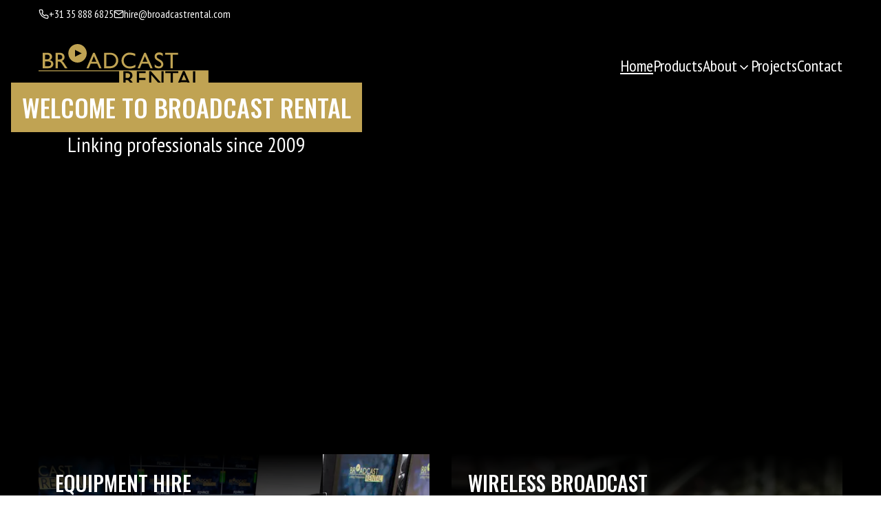

--- FILE ---
content_type: text/html; charset=utf-8
request_url: https://www.broadcastrental.com/
body_size: 27040
content:
<!DOCTYPE html><html lang="en"><head><meta charSet="utf-8"/><meta name="viewport" content="width=device-width"/><meta name="google" content="notranslate"/><meta name="theme-color" content="#C0A353"/><meta property="og:url" content="https://www.broadcastrental.com"/><meta property="og:type" content="website"/><meta property="og:image" content="https://www.broadcastrental.com/images/banner.jpg"/><meta property="og:image:alt" content="Broadcast Rental"/><meta property="og:image:width" content="1280"/><meta property="og:image:height" content="720"/><meta property="og:locale" content="en_EN"/><script type="application/ld+json">{"@context":"https://schema.org","@type":"ProfessionalService","@id":"https://www.broadcastrental.com","url":"https://www.broadcastrental.com","name":"Broadcast Rental","description":"Specialized in high-end broadcast equipment","sameAs":["http://www.linkedin.com/company/broadcast-rental","http://www.facebook.com/broadcastrental","http://www.instagram.com/broadcastrental","https://www.youtube.com/@broadcastrental"],"telephone":"+31205300875","address":{"@type":"PostalAddress","streetAddress":"Nieuwe Havenweg 81","addressLocality":"Hilversum","postalCode":"1216 BP","addressCountry":"NL"},"geo":{"latitude":"52.221963132907504","longitude":"5.142132080755377","@type":"GeoCoordinates"},"openingHoursSpecification":[{"opens":"09:00","closes":"18:00","dayOfWeek":["Monday","Tuesday","Wednesday","Thursday","Friday"],"@type":"OpeningHoursSpecification"}]}</script><title>Full-service rental house and RF wireless specialist - Broadcast Rental</title><meta name="robots" content="index,follow"/><meta name="description" content="For over a decade Broadcast Rental delivers outstanding turnkey solutions, MCR, Fly Packs, RF HD/UHD transmissions and state of the art boxhire equipment."/><meta property="og:title" content="Full-service rental house and RF wireless specialist - Broadcast Rental"/><meta property="og:description" content="For over a decade Broadcast Rental delivers outstanding turnkey solutions, MCR, Fly Packs, RF HD/UHD transmissions and state of the art boxhire equipment."/><link rel="preload" as="image" imageSrcSet="/_next/image?url=https%3A%2F%2Fbroadcastrental.pixlcms.com%2Fmedia%2Fbroadcastrental%2Fpages%2Fhome%2Fea4692b34c-1678008718%2Fbr-14.jpeg&amp;w=640&amp;q=75 640w, /_next/image?url=https%3A%2F%2Fbroadcastrental.pixlcms.com%2Fmedia%2Fbroadcastrental%2Fpages%2Fhome%2Fea4692b34c-1678008718%2Fbr-14.jpeg&amp;w=750&amp;q=75 750w, /_next/image?url=https%3A%2F%2Fbroadcastrental.pixlcms.com%2Fmedia%2Fbroadcastrental%2Fpages%2Fhome%2Fea4692b34c-1678008718%2Fbr-14.jpeg&amp;w=828&amp;q=75 828w, /_next/image?url=https%3A%2F%2Fbroadcastrental.pixlcms.com%2Fmedia%2Fbroadcastrental%2Fpages%2Fhome%2Fea4692b34c-1678008718%2Fbr-14.jpeg&amp;w=1080&amp;q=75 1080w, /_next/image?url=https%3A%2F%2Fbroadcastrental.pixlcms.com%2Fmedia%2Fbroadcastrental%2Fpages%2Fhome%2Fea4692b34c-1678008718%2Fbr-14.jpeg&amp;w=1200&amp;q=75 1200w, /_next/image?url=https%3A%2F%2Fbroadcastrental.pixlcms.com%2Fmedia%2Fbroadcastrental%2Fpages%2Fhome%2Fea4692b34c-1678008718%2Fbr-14.jpeg&amp;w=1920&amp;q=75 1920w, /_next/image?url=https%3A%2F%2Fbroadcastrental.pixlcms.com%2Fmedia%2Fbroadcastrental%2Fpages%2Fhome%2Fea4692b34c-1678008718%2Fbr-14.jpeg&amp;w=2048&amp;q=75 2048w, /_next/image?url=https%3A%2F%2Fbroadcastrental.pixlcms.com%2Fmedia%2Fbroadcastrental%2Fpages%2Fhome%2Fea4692b34c-1678008718%2Fbr-14.jpeg&amp;w=3000&amp;q=75 3000w" imageSizes="100vw"/><meta name="next-head-count" content="18"/><link rel="preconnect" href="https://cdn.usefathom.com" crossorigin=""/><link rel="icon" type="image/svg+xml" href="/images/favicon.svg"/><link rel="icon" type="image/png" href="/images/favicon.png"/><link rel="preload" href="/_next/static/media/64126a7168838133.p.woff2" as="font" type="font/woff2" crossorigin="anonymous"/><link rel="preload" href="/_next/static/media/0289a6a3660abee0.p.woff2" as="font" type="font/woff2" crossorigin="anonymous"/><link rel="preload" href="/_next/static/media/b47abfb5e4ead5dd.p.woff2" as="font" type="font/woff2" crossorigin="anonymous"/><link rel="preload" href="/_next/static/css/d0119411a0127e6b.css" as="style"/><link rel="stylesheet" href="/_next/static/css/d0119411a0127e6b.css" data-n-g=""/><noscript data-n-css=""></noscript><script defer="" nomodule="" src="/_next/static/chunks/polyfills-c67a75d1b6f99dc8.js"></script><script src="/_next/static/chunks/webpack-a7d787bf79f712a1.js" defer=""></script><script src="/_next/static/chunks/framework-2c79e2a64abdb08b.js" defer=""></script><script src="/_next/static/chunks/main-37279ae8f0264c3f.js" defer=""></script><script src="/_next/static/chunks/pages/_app-6cf4e7504a94416d.js" defer=""></script><script src="/_next/static/chunks/675-e2b70cfa7e942e6a.js" defer=""></script><script src="/_next/static/chunks/pages/index-b34428203fc80b4a.js" defer=""></script><script src="/_next/static/X3xPJitC5nRNGaAJKRiAG/_buildManifest.js" defer=""></script><script src="/_next/static/X3xPJitC5nRNGaAJKRiAG/_ssgManifest.js" defer=""></script></head><body><div id="__next"><main class="__variable_1a49b6 __variable_bd5636 font-ptsansnarrow"><div class="fixed top-0 z-50 w-full bg-black"><div class="container px-4 mx-auto"><div class="flex items-center justify-between h-10"><div class="flex gap-6 text-white"><a href="tel:+31358886825" class="flex items-center gap-2 hover:underline"><svg xmlns="http://www.w3.org/2000/svg" width="15" height="15" viewBox="0 0 24 24" fill="none" stroke="currentColor" stroke-width="2" stroke-linecap="round" stroke-linejoin="round"><path d="M22 16.92v3a2 2 0 0 1-2.18 2 19.79 19.79 0 0 1-8.63-3.07 19.5 19.5 0 0 1-6-6 19.79 19.79 0 0 1-3.07-8.67A2 2 0 0 1 4.11 2h3a2 2 0 0 1 2 1.72 12.84 12.84 0 0 0 .7 2.81 2 2 0 0 1-.45 2.11L8.09 9.91a16 16 0 0 0 6 6l1.27-1.27a2 2 0 0 1 2.11-.45 12.84 12.84 0 0 0 2.81.7A2 2 0 0 1 22 16.92z"></path></svg> +31 35 888 6825</a><a href="mailto:hire@broadcastrental.com" class="items-center hidden gap-2 hover:underline md:flex"><svg xmlns="http://www.w3.org/2000/svg" width="15" height="15" viewBox="0 0 24 24" fill="none" stroke="currentColor" stroke-width="2" stroke-linecap="round" stroke-linejoin="round"><path d="M4 4h16c1.1 0 2 .9 2 2v12c0 1.1-.9 2-2 2H4c-1.1 0-2-.9-2-2V6c0-1.1.9-2 2-2z"></path><polyline points="22,6 12,13 2,6"></polyline></svg>hire@broadcastrental.com</a></div></div></div></div><div class="relative z-40 w-full"><div class="container px-4 mx-auto"><div class="flex flex-row items-center h-24 mt-10 md:h-28"><a href="/"><img class="h-12 cursor-pointer md:h-16" src="/images/broadcastrental.svg" alt="Broadcast Rental"/></a><nav class="flex-1 hidden md:block"><ul class="flex items-center justify-end h-full gap-4 text-xl md:text-2xl"><li><a class="font-medium hover:underline text-white underline-offset-[4px] font-ptsansnarrow underline" href="/">Home</a></li><li><a class="font-medium hover:underline text-white underline-offset-[4px] font-ptsansnarrow" href="/products">Products</a></li><div class="relative inline-block text-left" data-headlessui-state=""><button class="font-medium hover:underline text-white underline-offset-[4px] font-ptsansnarrow flex gap-1 items-center" id="headlessui-menu-button-:R5pa6:" type="button" aria-haspopup="menu" aria-expanded="false" data-headlessui-state="">About<!-- --> <div class="mt-1"><svg xmlns="http://www.w3.org/2000/svg" width="20" height="20" viewBox="0 0 24 24" fill="none" stroke="currentColor" stroke-width="2" stroke-linecap="round" stroke-linejoin="round"><polyline points="6 9 12 15 18 9"></polyline></svg></div></button></div><li><a class="font-medium hover:underline text-white underline-offset-[4px] font-ptsansnarrow" href="/projects">Projects</a></li><li><a class="font-medium hover:underline text-white underline-offset-[4px] font-ptsansnarrow" href="/contact">Contact</a></li></ul></nav></div></div></div><div class="fixed z-[60] flex items-center text-white top-10 right-4 md:hidden h-24"><div class="cursor-pointer"><svg xmlns="http://www.w3.org/2000/svg" width="32" height="32" viewBox="0 0 24 24" fill="none" stroke="currentColor" stroke-width="2" stroke-linecap="round" stroke-linejoin="round"><line x1="3" y1="12" x2="21" y2="12"></line><line x1="3" y1="6" x2="21" y2="6"></line><line x1="3" y1="18" x2="21" y2="18"></line></svg></div></div><div class="relative w-full bg-black -mt-28 -z-1 h-[75vh] max-h-[1000px]"><div class="absolute inset-0 overflow-hidden"><div class="relative object-cover w-full h-full overflow-hidden"><div class="absolute inset-0" style="opacity:0;transform:none"><img alt="" sizes="100vw" srcSet="/_next/image?url=https%3A%2F%2Fbroadcastrental.pixlcms.com%2Fmedia%2Fbroadcastrental%2Fpages%2Fhome%2Fea4692b34c-1678008718%2Fbr-14.jpeg&amp;w=640&amp;q=75 640w, /_next/image?url=https%3A%2F%2Fbroadcastrental.pixlcms.com%2Fmedia%2Fbroadcastrental%2Fpages%2Fhome%2Fea4692b34c-1678008718%2Fbr-14.jpeg&amp;w=750&amp;q=75 750w, /_next/image?url=https%3A%2F%2Fbroadcastrental.pixlcms.com%2Fmedia%2Fbroadcastrental%2Fpages%2Fhome%2Fea4692b34c-1678008718%2Fbr-14.jpeg&amp;w=828&amp;q=75 828w, /_next/image?url=https%3A%2F%2Fbroadcastrental.pixlcms.com%2Fmedia%2Fbroadcastrental%2Fpages%2Fhome%2Fea4692b34c-1678008718%2Fbr-14.jpeg&amp;w=1080&amp;q=75 1080w, /_next/image?url=https%3A%2F%2Fbroadcastrental.pixlcms.com%2Fmedia%2Fbroadcastrental%2Fpages%2Fhome%2Fea4692b34c-1678008718%2Fbr-14.jpeg&amp;w=1200&amp;q=75 1200w, /_next/image?url=https%3A%2F%2Fbroadcastrental.pixlcms.com%2Fmedia%2Fbroadcastrental%2Fpages%2Fhome%2Fea4692b34c-1678008718%2Fbr-14.jpeg&amp;w=1920&amp;q=75 1920w, /_next/image?url=https%3A%2F%2Fbroadcastrental.pixlcms.com%2Fmedia%2Fbroadcastrental%2Fpages%2Fhome%2Fea4692b34c-1678008718%2Fbr-14.jpeg&amp;w=2048&amp;q=75 2048w, /_next/image?url=https%3A%2F%2Fbroadcastrental.pixlcms.com%2Fmedia%2Fbroadcastrental%2Fpages%2Fhome%2Fea4692b34c-1678008718%2Fbr-14.jpeg&amp;w=3000&amp;q=75 3000w" src="/_next/image?url=https%3A%2F%2Fbroadcastrental.pixlcms.com%2Fmedia%2Fbroadcastrental%2Fpages%2Fhome%2Fea4692b34c-1678008718%2Fbr-14.jpeg&amp;w=3000&amp;q=75" decoding="async" data-nimg="fill" class="object-cover object-center w-full h-full" style="position:absolute;height:100%;width:100%;left:0;top:0;right:0;bottom:0;color:transparent;background-size:cover;background-position:50% 50%;background-repeat:no-repeat;background-image:url(&quot;data:image/svg+xml;charset=utf-8,%3Csvg xmlns=&#x27;http%3A//www.w3.org/2000/svg&#x27;%3E%3Cimage style=&#x27;filter:blur(20px)&#x27; x=&#x27;0&#x27; y=&#x27;0&#x27; height=&#x27;100%25&#x27; width=&#x27;100%25&#x27; href=&#x27;[data-uri]&#x27;/%3E%3C/svg%3E&quot;)"/></div></div></div><div class="absolute inset-0 bg-gradient-to-b from-[rgba(0,0,0,.9)] to-[rgba(0,0,0,0)]"></div><div class="absolute left-0 right-0 bottom-0 h-[75%] bg-gradient-to-t from-[rgba(0,0,0,1)] to-[rgba(0,0,0,.0)]"></div><div class="relative h-full "><div class="absolute inset-0 flex flex-col items-center justify-center gap-3 px-4 pt-20 md:gap-6"><div class="p-3 text-2xl leading-none text-center text-white uppercase md:p-4 md:text-4xl bg-br font-oswald max-w-fit">Welcome to Broadcast Rental</div><div class="max-w-2xl text-xl leading-none text-center text-white md:text-3xl">Linking professionals since 2009</div></div></div></div><div class="w-full py-20 bg-black text-white"><div class="container px-4 mx-auto"><div class="grid gap-8 md:grid-cols-2"><a href="/products"><div class="relative overflow-hidden aspect-video group"><div class="absolute z-40 inset-0 p-6 bg-opacity-75 bg-gradient-to-b from-[rgba(0,0,0,1)] to-[rgba(0,0,0,.4)]"><div class="flex justify-between"><h2 class="text-2xl text-white uppercase md:text-3xl font-oswald">Equipment hire</h2><div class="hidden text-white transition-opacity duration-500 ease-in-out opacity-0 group-hover:opacity-100 md:block"><svg xmlns="http://www.w3.org/2000/svg" width="35" height="35" viewBox="0 0 24 24" fill="none" stroke="currentColor" stroke-width="3" stroke-linecap="round" stroke-linejoin="round"><line x1="5" y1="12" x2="19" y2="12"></line><polyline points="12 5 19 12 12 19"></polyline></svg></div></div><p class="text-xl text-white md:mt-2 md:text-2xl">Specialized in high-end broadcast equipment</p></div><img alt="" sizes="(max-width: 768px) 100vw, 50vw" srcSet="/_next/image?url=https%3A%2F%2Fbroadcastrental.pixlcms.com%2Fmedia%2Fbroadcastrental%2Fpages%2Fhome%2F4c10fdd124-1678012150%2Fequipment-hire.jpg&amp;w=384&amp;q=75 384w, /_next/image?url=https%3A%2F%2Fbroadcastrental.pixlcms.com%2Fmedia%2Fbroadcastrental%2Fpages%2Fhome%2F4c10fdd124-1678012150%2Fequipment-hire.jpg&amp;w=640&amp;q=75 640w, /_next/image?url=https%3A%2F%2Fbroadcastrental.pixlcms.com%2Fmedia%2Fbroadcastrental%2Fpages%2Fhome%2F4c10fdd124-1678012150%2Fequipment-hire.jpg&amp;w=750&amp;q=75 750w, /_next/image?url=https%3A%2F%2Fbroadcastrental.pixlcms.com%2Fmedia%2Fbroadcastrental%2Fpages%2Fhome%2F4c10fdd124-1678012150%2Fequipment-hire.jpg&amp;w=828&amp;q=75 828w, /_next/image?url=https%3A%2F%2Fbroadcastrental.pixlcms.com%2Fmedia%2Fbroadcastrental%2Fpages%2Fhome%2F4c10fdd124-1678012150%2Fequipment-hire.jpg&amp;w=1080&amp;q=75 1080w, /_next/image?url=https%3A%2F%2Fbroadcastrental.pixlcms.com%2Fmedia%2Fbroadcastrental%2Fpages%2Fhome%2F4c10fdd124-1678012150%2Fequipment-hire.jpg&amp;w=1200&amp;q=75 1200w, /_next/image?url=https%3A%2F%2Fbroadcastrental.pixlcms.com%2Fmedia%2Fbroadcastrental%2Fpages%2Fhome%2F4c10fdd124-1678012150%2Fequipment-hire.jpg&amp;w=1920&amp;q=75 1920w, /_next/image?url=https%3A%2F%2Fbroadcastrental.pixlcms.com%2Fmedia%2Fbroadcastrental%2Fpages%2Fhome%2F4c10fdd124-1678012150%2Fequipment-hire.jpg&amp;w=2048&amp;q=75 2048w, /_next/image?url=https%3A%2F%2Fbroadcastrental.pixlcms.com%2Fmedia%2Fbroadcastrental%2Fpages%2Fhome%2F4c10fdd124-1678012150%2Fequipment-hire.jpg&amp;w=3000&amp;q=75 3000w" src="/_next/image?url=https%3A%2F%2Fbroadcastrental.pixlcms.com%2Fmedia%2Fbroadcastrental%2Fpages%2Fhome%2F4c10fdd124-1678012150%2Fequipment-hire.jpg&amp;w=3000&amp;q=75" width="1000" height="1000" decoding="async" data-nimg="1" class="transition-transform duration-500 ease-in-out group-hover:scale-[1.025]" loading="lazy" style="color:transparent;background-size:cover;background-position:50% 50%;background-repeat:no-repeat;background-image:url(&quot;data:image/svg+xml;charset=utf-8,%3Csvg xmlns=&#x27;http%3A//www.w3.org/2000/svg&#x27; viewBox=&#x27;0 0 1000 1000&#x27;%3E%3Cfilter id=&#x27;b&#x27; color-interpolation-filters=&#x27;sRGB&#x27;%3E%3CfeGaussianBlur stdDeviation=&#x27;20&#x27;/%3E%3C/filter%3E%3Cimage preserveAspectRatio=&#x27;none&#x27; filter=&#x27;url(%23b)&#x27; x=&#x27;0&#x27; y=&#x27;0&#x27; height=&#x27;100%25&#x27; width=&#x27;100%25&#x27; href=&#x27;[data-uri]&#x27;/%3E%3C/svg%3E&quot;)"/></div></a><a href="/products/rf-systems"><div class="relative overflow-hidden aspect-video group"><div class="absolute z-40 inset-0 p-6 bg-opacity-75 bg-gradient-to-b from-[rgba(0,0,0,1)] to-[rgba(0,0,0,.4)]"><div class="flex justify-between"><h2 class="text-2xl text-white uppercase md:text-3xl font-oswald">Wireless broadcast</h2><div class="hidden text-white transition-opacity duration-500 ease-in-out opacity-0 group-hover:opacity-100 md:block"><svg xmlns="http://www.w3.org/2000/svg" width="35" height="35" viewBox="0 0 24 24" fill="none" stroke="currentColor" stroke-width="3" stroke-linecap="round" stroke-linejoin="round"><line x1="5" y1="12" x2="19" y2="12"></line><polyline points="12 5 19 12 12 19"></polyline></svg></div></div><p class="text-xl text-white md:mt-2 md:text-2xl">Solutions available for any HD or UHD live broadcast you can imagine</p></div><img alt="" sizes="(max-width: 768px) 100vw, 50vw" srcSet="/_next/image?url=https%3A%2F%2Fbroadcastrental.pixlcms.com%2Fmedia%2Fbroadcastrental%2Fpages%2Fhome%2Fa4ef666ef2-1678011907%2Fwireless-broadcast.jpg&amp;w=384&amp;q=75 384w, /_next/image?url=https%3A%2F%2Fbroadcastrental.pixlcms.com%2Fmedia%2Fbroadcastrental%2Fpages%2Fhome%2Fa4ef666ef2-1678011907%2Fwireless-broadcast.jpg&amp;w=640&amp;q=75 640w, /_next/image?url=https%3A%2F%2Fbroadcastrental.pixlcms.com%2Fmedia%2Fbroadcastrental%2Fpages%2Fhome%2Fa4ef666ef2-1678011907%2Fwireless-broadcast.jpg&amp;w=750&amp;q=75 750w, /_next/image?url=https%3A%2F%2Fbroadcastrental.pixlcms.com%2Fmedia%2Fbroadcastrental%2Fpages%2Fhome%2Fa4ef666ef2-1678011907%2Fwireless-broadcast.jpg&amp;w=828&amp;q=75 828w, /_next/image?url=https%3A%2F%2Fbroadcastrental.pixlcms.com%2Fmedia%2Fbroadcastrental%2Fpages%2Fhome%2Fa4ef666ef2-1678011907%2Fwireless-broadcast.jpg&amp;w=1080&amp;q=75 1080w, /_next/image?url=https%3A%2F%2Fbroadcastrental.pixlcms.com%2Fmedia%2Fbroadcastrental%2Fpages%2Fhome%2Fa4ef666ef2-1678011907%2Fwireless-broadcast.jpg&amp;w=1200&amp;q=75 1200w, /_next/image?url=https%3A%2F%2Fbroadcastrental.pixlcms.com%2Fmedia%2Fbroadcastrental%2Fpages%2Fhome%2Fa4ef666ef2-1678011907%2Fwireless-broadcast.jpg&amp;w=1920&amp;q=75 1920w, /_next/image?url=https%3A%2F%2Fbroadcastrental.pixlcms.com%2Fmedia%2Fbroadcastrental%2Fpages%2Fhome%2Fa4ef666ef2-1678011907%2Fwireless-broadcast.jpg&amp;w=2048&amp;q=75 2048w, /_next/image?url=https%3A%2F%2Fbroadcastrental.pixlcms.com%2Fmedia%2Fbroadcastrental%2Fpages%2Fhome%2Fa4ef666ef2-1678011907%2Fwireless-broadcast.jpg&amp;w=3000&amp;q=75 3000w" src="/_next/image?url=https%3A%2F%2Fbroadcastrental.pixlcms.com%2Fmedia%2Fbroadcastrental%2Fpages%2Fhome%2Fa4ef666ef2-1678011907%2Fwireless-broadcast.jpg&amp;w=3000&amp;q=75" width="1000" height="1000" decoding="async" data-nimg="1" class="transition-transform duration-500 ease-in-out group-hover:scale-[1.025]" loading="lazy" style="color:transparent;background-size:cover;background-position:50% 50%;background-repeat:no-repeat;background-image:url(&quot;data:image/svg+xml;charset=utf-8,%3Csvg xmlns=&#x27;http%3A//www.w3.org/2000/svg&#x27; viewBox=&#x27;0 0 1000 1000&#x27;%3E%3Cfilter id=&#x27;b&#x27; color-interpolation-filters=&#x27;sRGB&#x27;%3E%3CfeGaussianBlur stdDeviation=&#x27;20&#x27;/%3E%3C/filter%3E%3Cimage preserveAspectRatio=&#x27;none&#x27; filter=&#x27;url(%23b)&#x27; x=&#x27;0&#x27; y=&#x27;0&#x27; height=&#x27;100%25&#x27; width=&#x27;100%25&#x27; href=&#x27;[data-uri]&#x27;/%3E%3C/svg%3E&quot;)"/></div></a><a href="/products/fibre-transmission"><div class="relative overflow-hidden aspect-video group"><div class="absolute z-40 inset-0 p-6 bg-opacity-75 bg-gradient-to-b from-[rgba(0,0,0,1)] to-[rgba(0,0,0,.4)]"><div class="flex justify-between"><h2 class="text-2xl text-white uppercase md:text-3xl font-oswald">Fibre &amp; IP connectivity</h2><div class="hidden text-white transition-opacity duration-500 ease-in-out opacity-0 group-hover:opacity-100 md:block"><svg xmlns="http://www.w3.org/2000/svg" width="35" height="35" viewBox="0 0 24 24" fill="none" stroke="currentColor" stroke-width="3" stroke-linecap="round" stroke-linejoin="round"><line x1="5" y1="12" x2="19" y2="12"></line><polyline points="12 5 19 12 12 19"></polyline></svg></div></div><p class="text-xl text-white md:mt-2 md:text-2xl">Temporary and fixed connectivity solutions worldwide</p></div><img alt="" sizes="(max-width: 768px) 100vw, 50vw" srcSet="/_next/image?url=https%3A%2F%2Fbroadcastrental.pixlcms.com%2Fmedia%2Fbroadcastrental%2Fpages%2Fhome%2F865b7d325a-1678012157%2Fconnectivity.jpg&amp;w=384&amp;q=75 384w, /_next/image?url=https%3A%2F%2Fbroadcastrental.pixlcms.com%2Fmedia%2Fbroadcastrental%2Fpages%2Fhome%2F865b7d325a-1678012157%2Fconnectivity.jpg&amp;w=640&amp;q=75 640w, /_next/image?url=https%3A%2F%2Fbroadcastrental.pixlcms.com%2Fmedia%2Fbroadcastrental%2Fpages%2Fhome%2F865b7d325a-1678012157%2Fconnectivity.jpg&amp;w=750&amp;q=75 750w, /_next/image?url=https%3A%2F%2Fbroadcastrental.pixlcms.com%2Fmedia%2Fbroadcastrental%2Fpages%2Fhome%2F865b7d325a-1678012157%2Fconnectivity.jpg&amp;w=828&amp;q=75 828w, /_next/image?url=https%3A%2F%2Fbroadcastrental.pixlcms.com%2Fmedia%2Fbroadcastrental%2Fpages%2Fhome%2F865b7d325a-1678012157%2Fconnectivity.jpg&amp;w=1080&amp;q=75 1080w, /_next/image?url=https%3A%2F%2Fbroadcastrental.pixlcms.com%2Fmedia%2Fbroadcastrental%2Fpages%2Fhome%2F865b7d325a-1678012157%2Fconnectivity.jpg&amp;w=1200&amp;q=75 1200w, /_next/image?url=https%3A%2F%2Fbroadcastrental.pixlcms.com%2Fmedia%2Fbroadcastrental%2Fpages%2Fhome%2F865b7d325a-1678012157%2Fconnectivity.jpg&amp;w=1920&amp;q=75 1920w, /_next/image?url=https%3A%2F%2Fbroadcastrental.pixlcms.com%2Fmedia%2Fbroadcastrental%2Fpages%2Fhome%2F865b7d325a-1678012157%2Fconnectivity.jpg&amp;w=2048&amp;q=75 2048w, /_next/image?url=https%3A%2F%2Fbroadcastrental.pixlcms.com%2Fmedia%2Fbroadcastrental%2Fpages%2Fhome%2F865b7d325a-1678012157%2Fconnectivity.jpg&amp;w=3000&amp;q=75 3000w" src="/_next/image?url=https%3A%2F%2Fbroadcastrental.pixlcms.com%2Fmedia%2Fbroadcastrental%2Fpages%2Fhome%2F865b7d325a-1678012157%2Fconnectivity.jpg&amp;w=3000&amp;q=75" width="1000" height="1000" decoding="async" data-nimg="1" class="transition-transform duration-500 ease-in-out group-hover:scale-[1.025]" loading="lazy" style="color:transparent;background-size:cover;background-position:50% 50%;background-repeat:no-repeat;background-image:url(&quot;data:image/svg+xml;charset=utf-8,%3Csvg xmlns=&#x27;http%3A//www.w3.org/2000/svg&#x27; viewBox=&#x27;0 0 1000 1000&#x27;%3E%3Cfilter id=&#x27;b&#x27; color-interpolation-filters=&#x27;sRGB&#x27;%3E%3CfeGaussianBlur stdDeviation=&#x27;20&#x27;/%3E%3C/filter%3E%3Cimage preserveAspectRatio=&#x27;none&#x27; filter=&#x27;url(%23b)&#x27; x=&#x27;0&#x27; y=&#x27;0&#x27; height=&#x27;100%25&#x27; width=&#x27;100%25&#x27; href=&#x27;[data-uri]&#x27;/%3E%3C/svg%3E&quot;)"/></div></a><a href="/projects"><div class="relative overflow-hidden aspect-video group"><div class="absolute z-40 inset-0 p-6 bg-opacity-75 bg-gradient-to-b from-[rgba(0,0,0,1)] to-[rgba(0,0,0,.4)]"><div class="flex justify-between"><h2 class="text-2xl text-white uppercase md:text-3xl font-oswald">Live events</h2><div class="hidden text-white transition-opacity duration-500 ease-in-out opacity-0 group-hover:opacity-100 md:block"><svg xmlns="http://www.w3.org/2000/svg" width="35" height="35" viewBox="0 0 24 24" fill="none" stroke="currentColor" stroke-width="3" stroke-linecap="round" stroke-linejoin="round"><line x1="5" y1="12" x2="19" y2="12"></line><polyline points="12 5 19 12 12 19"></polyline></svg></div></div><p class="text-xl text-white md:mt-2 md:text-2xl">Specialized workflows for the biggest live events</p></div><img alt="" sizes="(max-width: 768px) 100vw, 50vw" srcSet="/_next/image?url=https%3A%2F%2Fbroadcastrental.pixlcms.com%2Fmedia%2Fbroadcastrental%2Fpages%2Fhome%2F08350b1b15-1678008990%2Flive-events.jpg&amp;w=384&amp;q=75 384w, /_next/image?url=https%3A%2F%2Fbroadcastrental.pixlcms.com%2Fmedia%2Fbroadcastrental%2Fpages%2Fhome%2F08350b1b15-1678008990%2Flive-events.jpg&amp;w=640&amp;q=75 640w, /_next/image?url=https%3A%2F%2Fbroadcastrental.pixlcms.com%2Fmedia%2Fbroadcastrental%2Fpages%2Fhome%2F08350b1b15-1678008990%2Flive-events.jpg&amp;w=750&amp;q=75 750w, /_next/image?url=https%3A%2F%2Fbroadcastrental.pixlcms.com%2Fmedia%2Fbroadcastrental%2Fpages%2Fhome%2F08350b1b15-1678008990%2Flive-events.jpg&amp;w=828&amp;q=75 828w, /_next/image?url=https%3A%2F%2Fbroadcastrental.pixlcms.com%2Fmedia%2Fbroadcastrental%2Fpages%2Fhome%2F08350b1b15-1678008990%2Flive-events.jpg&amp;w=1080&amp;q=75 1080w, /_next/image?url=https%3A%2F%2Fbroadcastrental.pixlcms.com%2Fmedia%2Fbroadcastrental%2Fpages%2Fhome%2F08350b1b15-1678008990%2Flive-events.jpg&amp;w=1200&amp;q=75 1200w, /_next/image?url=https%3A%2F%2Fbroadcastrental.pixlcms.com%2Fmedia%2Fbroadcastrental%2Fpages%2Fhome%2F08350b1b15-1678008990%2Flive-events.jpg&amp;w=1920&amp;q=75 1920w, /_next/image?url=https%3A%2F%2Fbroadcastrental.pixlcms.com%2Fmedia%2Fbroadcastrental%2Fpages%2Fhome%2F08350b1b15-1678008990%2Flive-events.jpg&amp;w=2048&amp;q=75 2048w, /_next/image?url=https%3A%2F%2Fbroadcastrental.pixlcms.com%2Fmedia%2Fbroadcastrental%2Fpages%2Fhome%2F08350b1b15-1678008990%2Flive-events.jpg&amp;w=3000&amp;q=75 3000w" src="/_next/image?url=https%3A%2F%2Fbroadcastrental.pixlcms.com%2Fmedia%2Fbroadcastrental%2Fpages%2Fhome%2F08350b1b15-1678008990%2Flive-events.jpg&amp;w=3000&amp;q=75" width="1000" height="1000" decoding="async" data-nimg="1" class="transition-transform duration-500 ease-in-out group-hover:scale-[1.025]" loading="lazy" style="color:transparent;background-size:cover;background-position:50% 50%;background-repeat:no-repeat;background-image:url(&quot;data:image/svg+xml;charset=utf-8,%3Csvg xmlns=&#x27;http%3A//www.w3.org/2000/svg&#x27; viewBox=&#x27;0 0 1000 1000&#x27;%3E%3Cfilter id=&#x27;b&#x27; color-interpolation-filters=&#x27;sRGB&#x27;%3E%3CfeGaussianBlur stdDeviation=&#x27;20&#x27;/%3E%3C/filter%3E%3Cimage preserveAspectRatio=&#x27;none&#x27; filter=&#x27;url(%23b)&#x27; x=&#x27;0&#x27; y=&#x27;0&#x27; height=&#x27;100%25&#x27; width=&#x27;100%25&#x27; href=&#x27;[data-uri]&#x27;/%3E%3C/svg%3E&quot;)"/></div></a></div></div></div><div class="w-full py-20 bg-br-gray text-black"><div class="container px-4 mx-auto"><div class="mb-10"><h1 class="text-3xl uppercase md:text-4xl font-oswald">Our latest projects</h1><p class="max-w-xl mt-2 text-xl md:text-2xl">Directly from the Master Control Room</p></div><div class="grid gap-8 md:grid-cols-2 lg:grid-cols-3"><div class="flex flex-col h-full gap-3 group"><a href="/projects/uefa-champions-league"><div class="relative w-full overflow-hidden aspect-video"><img alt="" sizes="(max-width: 768px) 100vw, (max-width: 1024px) 50vw, 33vw" srcSet="/_next/image?url=https%3A%2F%2Fbroadcastrental.pixlcms.com%2Fmedia%2Fbroadcastrental%2Fpages%2Fprojects%2Fuefa-champions-league%2Fec8c18d27f-1747132325%2Fafter-talk.jpg&amp;w=256&amp;q=75 256w, /_next/image?url=https%3A%2F%2Fbroadcastrental.pixlcms.com%2Fmedia%2Fbroadcastrental%2Fpages%2Fprojects%2Fuefa-champions-league%2Fec8c18d27f-1747132325%2Fafter-talk.jpg&amp;w=384&amp;q=75 384w, /_next/image?url=https%3A%2F%2Fbroadcastrental.pixlcms.com%2Fmedia%2Fbroadcastrental%2Fpages%2Fprojects%2Fuefa-champions-league%2Fec8c18d27f-1747132325%2Fafter-talk.jpg&amp;w=640&amp;q=75 640w, /_next/image?url=https%3A%2F%2Fbroadcastrental.pixlcms.com%2Fmedia%2Fbroadcastrental%2Fpages%2Fprojects%2Fuefa-champions-league%2Fec8c18d27f-1747132325%2Fafter-talk.jpg&amp;w=750&amp;q=75 750w, /_next/image?url=https%3A%2F%2Fbroadcastrental.pixlcms.com%2Fmedia%2Fbroadcastrental%2Fpages%2Fprojects%2Fuefa-champions-league%2Fec8c18d27f-1747132325%2Fafter-talk.jpg&amp;w=828&amp;q=75 828w, /_next/image?url=https%3A%2F%2Fbroadcastrental.pixlcms.com%2Fmedia%2Fbroadcastrental%2Fpages%2Fprojects%2Fuefa-champions-league%2Fec8c18d27f-1747132325%2Fafter-talk.jpg&amp;w=1080&amp;q=75 1080w, /_next/image?url=https%3A%2F%2Fbroadcastrental.pixlcms.com%2Fmedia%2Fbroadcastrental%2Fpages%2Fprojects%2Fuefa-champions-league%2Fec8c18d27f-1747132325%2Fafter-talk.jpg&amp;w=1200&amp;q=75 1200w, /_next/image?url=https%3A%2F%2Fbroadcastrental.pixlcms.com%2Fmedia%2Fbroadcastrental%2Fpages%2Fprojects%2Fuefa-champions-league%2Fec8c18d27f-1747132325%2Fafter-talk.jpg&amp;w=1920&amp;q=75 1920w, /_next/image?url=https%3A%2F%2Fbroadcastrental.pixlcms.com%2Fmedia%2Fbroadcastrental%2Fpages%2Fprojects%2Fuefa-champions-league%2Fec8c18d27f-1747132325%2Fafter-talk.jpg&amp;w=2048&amp;q=75 2048w, /_next/image?url=https%3A%2F%2Fbroadcastrental.pixlcms.com%2Fmedia%2Fbroadcastrental%2Fpages%2Fprojects%2Fuefa-champions-league%2Fec8c18d27f-1747132325%2Fafter-talk.jpg&amp;w=3000&amp;q=75 3000w" src="/_next/image?url=https%3A%2F%2Fbroadcastrental.pixlcms.com%2Fmedia%2Fbroadcastrental%2Fpages%2Fprojects%2Fuefa-champions-league%2Fec8c18d27f-1747132325%2Fafter-talk.jpg&amp;w=3000&amp;q=75" width="4032" height="3024" decoding="async" data-nimg="1" class="object-cover object-center transition-transform duration-500 ease-in-out group-hover:scale-[1.025] h-full w-full" loading="lazy" style="color:transparent;background-size:cover;background-position:50% 50%;background-repeat:no-repeat;background-image:url(&quot;data:image/svg+xml;charset=utf-8,%3Csvg xmlns=&#x27;http%3A//www.w3.org/2000/svg&#x27; viewBox=&#x27;0 0 4032 3024&#x27;%3E%3Cfilter id=&#x27;b&#x27; color-interpolation-filters=&#x27;sRGB&#x27;%3E%3CfeGaussianBlur stdDeviation=&#x27;20&#x27;/%3E%3C/filter%3E%3Cimage preserveAspectRatio=&#x27;none&#x27; filter=&#x27;url(%23b)&#x27; x=&#x27;0&#x27; y=&#x27;0&#x27; height=&#x27;100%25&#x27; width=&#x27;100%25&#x27; href=&#x27;[data-uri]&#x27;/%3E%3C/svg%3E&quot;)"/></div></a><a href="/projects/uefa-champions-league"><h2 class="text-xl font-bold md:text-2xl font-oswald">UEFA Champions League</h2></a><p class="line-clamp-3">In the UEFA Champions League, Feyenoord surprised friend and foe in January by beating Bayern Munich 3-0 in De Kuip. The Netherlands was able to enjoy it in a beautiful way thanks to the technical solutions of Broadcast Rental, which is involved in the registration of the prestigious million-dollar ball on behalf of Ziggo Sport. We spoke at length about it with COO Frank Steenbeek: “Technical and practical innovation, that&#x27;s what it&#x27;s all about.”</p><a aria-label="Read the whole article" href="/projects/uefa-champions-league"><div class="flex items-center gap-2 py-1 text-lg font-bold text-br uppercase bg-transparent hover:bg-br hover:text-white border-y-[2px] border-br w-fit hover:px-2 transition-all duration-300">Read more<svg xmlns="http://www.w3.org/2000/svg" width="18" height="18" viewBox="0 0 24 24" fill="none" stroke="currentColor" stroke-width="3" stroke-linecap="round" stroke-linejoin="round"><line x1="5" y1="12" x2="19" y2="12"></line><polyline points="12 5 19 12 12 19"></polyline></svg></div></a></div><div class="flex flex-col h-full gap-3 group"><a href="/projects/broadcast-rental-at-the-olympics"><div class="relative w-full overflow-hidden aspect-video"><img alt="" sizes="(max-width: 768px) 100vw, (max-width: 1024px) 50vw, 33vw" srcSet="/_next/image?url=https%3A%2F%2Fbroadcastrental.pixlcms.com%2Fmedia%2Fbroadcastrental%2Fpages%2Fprojects%2Fbroadcast-rental-at-the-olympics%2F4693534b14-1731073817%2Fafbeelding1.png&amp;w=256&amp;q=75 256w, /_next/image?url=https%3A%2F%2Fbroadcastrental.pixlcms.com%2Fmedia%2Fbroadcastrental%2Fpages%2Fprojects%2Fbroadcast-rental-at-the-olympics%2F4693534b14-1731073817%2Fafbeelding1.png&amp;w=384&amp;q=75 384w, /_next/image?url=https%3A%2F%2Fbroadcastrental.pixlcms.com%2Fmedia%2Fbroadcastrental%2Fpages%2Fprojects%2Fbroadcast-rental-at-the-olympics%2F4693534b14-1731073817%2Fafbeelding1.png&amp;w=640&amp;q=75 640w, /_next/image?url=https%3A%2F%2Fbroadcastrental.pixlcms.com%2Fmedia%2Fbroadcastrental%2Fpages%2Fprojects%2Fbroadcast-rental-at-the-olympics%2F4693534b14-1731073817%2Fafbeelding1.png&amp;w=750&amp;q=75 750w, /_next/image?url=https%3A%2F%2Fbroadcastrental.pixlcms.com%2Fmedia%2Fbroadcastrental%2Fpages%2Fprojects%2Fbroadcast-rental-at-the-olympics%2F4693534b14-1731073817%2Fafbeelding1.png&amp;w=828&amp;q=75 828w, /_next/image?url=https%3A%2F%2Fbroadcastrental.pixlcms.com%2Fmedia%2Fbroadcastrental%2Fpages%2Fprojects%2Fbroadcast-rental-at-the-olympics%2F4693534b14-1731073817%2Fafbeelding1.png&amp;w=1080&amp;q=75 1080w, /_next/image?url=https%3A%2F%2Fbroadcastrental.pixlcms.com%2Fmedia%2Fbroadcastrental%2Fpages%2Fprojects%2Fbroadcast-rental-at-the-olympics%2F4693534b14-1731073817%2Fafbeelding1.png&amp;w=1200&amp;q=75 1200w, /_next/image?url=https%3A%2F%2Fbroadcastrental.pixlcms.com%2Fmedia%2Fbroadcastrental%2Fpages%2Fprojects%2Fbroadcast-rental-at-the-olympics%2F4693534b14-1731073817%2Fafbeelding1.png&amp;w=1920&amp;q=75 1920w, /_next/image?url=https%3A%2F%2Fbroadcastrental.pixlcms.com%2Fmedia%2Fbroadcastrental%2Fpages%2Fprojects%2Fbroadcast-rental-at-the-olympics%2F4693534b14-1731073817%2Fafbeelding1.png&amp;w=2048&amp;q=75 2048w, /_next/image?url=https%3A%2F%2Fbroadcastrental.pixlcms.com%2Fmedia%2Fbroadcastrental%2Fpages%2Fprojects%2Fbroadcast-rental-at-the-olympics%2F4693534b14-1731073817%2Fafbeelding1.png&amp;w=3000&amp;q=75 3000w" src="/_next/image?url=https%3A%2F%2Fbroadcastrental.pixlcms.com%2Fmedia%2Fbroadcastrental%2Fpages%2Fprojects%2Fbroadcast-rental-at-the-olympics%2F4693534b14-1731073817%2Fafbeelding1.png&amp;w=3000&amp;q=75" width="813" height="472" decoding="async" data-nimg="1" class="object-cover object-center transition-transform duration-500 ease-in-out group-hover:scale-[1.025] h-full w-full" loading="lazy" style="color:transparent;background-size:cover;background-position:50% 50%;background-repeat:no-repeat;background-image:url(&quot;data:image/svg+xml;charset=utf-8,%3Csvg xmlns=&#x27;http%3A//www.w3.org/2000/svg&#x27; viewBox=&#x27;0 0 813 472&#x27;%3E%3Cfilter id=&#x27;b&#x27; color-interpolation-filters=&#x27;sRGB&#x27;%3E%3CfeGaussianBlur stdDeviation=&#x27;20&#x27;/%3E%3C/filter%3E%3Cimage preserveAspectRatio=&#x27;none&#x27; filter=&#x27;url(%23b)&#x27; x=&#x27;0&#x27; y=&#x27;0&#x27; height=&#x27;100%25&#x27; width=&#x27;100%25&#x27; href=&#x27;[data-uri]&#x27;/%3E%3C/svg%3E&quot;)"/></div></a><a href="/projects/broadcast-rental-at-the-olympics"><h2 class="text-xl font-bold md:text-2xl font-oswald">Broadcast Rental at the Olympics</h2></a><p class="line-clamp-3">Original article in AV&amp;Entertainment from September 2024.</p><a aria-label="Read the whole article" href="/projects/broadcast-rental-at-the-olympics"><div class="flex items-center gap-2 py-1 text-lg font-bold text-br uppercase bg-transparent hover:bg-br hover:text-white border-y-[2px] border-br w-fit hover:px-2 transition-all duration-300">Read more<svg xmlns="http://www.w3.org/2000/svg" width="18" height="18" viewBox="0 0 24 24" fill="none" stroke="currentColor" stroke-width="3" stroke-linecap="round" stroke-linejoin="round"><line x1="5" y1="12" x2="19" y2="12"></line><polyline points="12 5 19 12 12 19"></polyline></svg></div></a></div><div class="flex flex-col h-full gap-3 group"><a href="/projects/making-the-shot"><div class="relative w-full overflow-hidden aspect-video"><img alt="" sizes="(max-width: 768px) 100vw, (max-width: 1024px) 50vw, 33vw" srcSet="/_next/image?url=https%3A%2F%2Fbroadcastrental.pixlcms.com%2Fmedia%2Fbroadcastrental%2Fpages%2Fprojects%2Fmaking-the-shot%2F7bb95de970-1718265147%2Fbroadcast-rental-7.jpg&amp;w=256&amp;q=75 256w, /_next/image?url=https%3A%2F%2Fbroadcastrental.pixlcms.com%2Fmedia%2Fbroadcastrental%2Fpages%2Fprojects%2Fmaking-the-shot%2F7bb95de970-1718265147%2Fbroadcast-rental-7.jpg&amp;w=384&amp;q=75 384w, /_next/image?url=https%3A%2F%2Fbroadcastrental.pixlcms.com%2Fmedia%2Fbroadcastrental%2Fpages%2Fprojects%2Fmaking-the-shot%2F7bb95de970-1718265147%2Fbroadcast-rental-7.jpg&amp;w=640&amp;q=75 640w, /_next/image?url=https%3A%2F%2Fbroadcastrental.pixlcms.com%2Fmedia%2Fbroadcastrental%2Fpages%2Fprojects%2Fmaking-the-shot%2F7bb95de970-1718265147%2Fbroadcast-rental-7.jpg&amp;w=750&amp;q=75 750w, /_next/image?url=https%3A%2F%2Fbroadcastrental.pixlcms.com%2Fmedia%2Fbroadcastrental%2Fpages%2Fprojects%2Fmaking-the-shot%2F7bb95de970-1718265147%2Fbroadcast-rental-7.jpg&amp;w=828&amp;q=75 828w, /_next/image?url=https%3A%2F%2Fbroadcastrental.pixlcms.com%2Fmedia%2Fbroadcastrental%2Fpages%2Fprojects%2Fmaking-the-shot%2F7bb95de970-1718265147%2Fbroadcast-rental-7.jpg&amp;w=1080&amp;q=75 1080w, /_next/image?url=https%3A%2F%2Fbroadcastrental.pixlcms.com%2Fmedia%2Fbroadcastrental%2Fpages%2Fprojects%2Fmaking-the-shot%2F7bb95de970-1718265147%2Fbroadcast-rental-7.jpg&amp;w=1200&amp;q=75 1200w, /_next/image?url=https%3A%2F%2Fbroadcastrental.pixlcms.com%2Fmedia%2Fbroadcastrental%2Fpages%2Fprojects%2Fmaking-the-shot%2F7bb95de970-1718265147%2Fbroadcast-rental-7.jpg&amp;w=1920&amp;q=75 1920w, /_next/image?url=https%3A%2F%2Fbroadcastrental.pixlcms.com%2Fmedia%2Fbroadcastrental%2Fpages%2Fprojects%2Fmaking-the-shot%2F7bb95de970-1718265147%2Fbroadcast-rental-7.jpg&amp;w=2048&amp;q=75 2048w, /_next/image?url=https%3A%2F%2Fbroadcastrental.pixlcms.com%2Fmedia%2Fbroadcastrental%2Fpages%2Fprojects%2Fmaking-the-shot%2F7bb95de970-1718265147%2Fbroadcast-rental-7.jpg&amp;w=3000&amp;q=75 3000w" src="/_next/image?url=https%3A%2F%2Fbroadcastrental.pixlcms.com%2Fmedia%2Fbroadcastrental%2Fpages%2Fprojects%2Fmaking-the-shot%2F7bb95de970-1718265147%2Fbroadcast-rental-7.jpg&amp;w=3000&amp;q=75" width="5907" height="4098" decoding="async" data-nimg="1" class="object-cover object-center transition-transform duration-500 ease-in-out group-hover:scale-[1.025] h-full w-full" loading="lazy" style="color:transparent;background-size:cover;background-position:50% 50%;background-repeat:no-repeat;background-image:url(&quot;data:image/svg+xml;charset=utf-8,%3Csvg xmlns=&#x27;http%3A//www.w3.org/2000/svg&#x27; viewBox=&#x27;0 0 5907 4098&#x27;%3E%3Cfilter id=&#x27;b&#x27; color-interpolation-filters=&#x27;sRGB&#x27;%3E%3CfeGaussianBlur stdDeviation=&#x27;20&#x27;/%3E%3C/filter%3E%3Cimage preserveAspectRatio=&#x27;none&#x27; filter=&#x27;url(%23b)&#x27; x=&#x27;0&#x27; y=&#x27;0&#x27; height=&#x27;100%25&#x27; width=&#x27;100%25&#x27; href=&#x27;[data-uri]&#x27;/%3E%3C/svg%3E&quot;)"/></div></a><a href="/projects/making-the-shot"><h2 class="text-xl font-bold md:text-2xl font-oswald">Full frame Wireless Camera solution in sport</h2></a><p class="line-clamp-3">Full frame Wireless Camera solution in sport</p><a aria-label="Read the whole article" href="/projects/making-the-shot"><div class="flex items-center gap-2 py-1 text-lg font-bold text-br uppercase bg-transparent hover:bg-br hover:text-white border-y-[2px] border-br w-fit hover:px-2 transition-all duration-300">Read more<svg xmlns="http://www.w3.org/2000/svg" width="18" height="18" viewBox="0 0 24 24" fill="none" stroke="currentColor" stroke-width="3" stroke-linecap="round" stroke-linejoin="round"><line x1="5" y1="12" x2="19" y2="12"></line><polyline points="12 5 19 12 12 19"></polyline></svg></div></a></div></div></div></div><footer><div class="w-full py-20 text-white bg-black"><div class="container px-4 mx-auto"><div class="flex flex-col justify-between gap-6 md:flex-row"><div class="flex flex-col gap-3 md:w-1/4"><h2 class="uppercase font-oswald">Broadcast Rental B.V.</h2><a href="https://goo.gl/maps/RzhPQt1EzayZTYz47" target="_blank" rel="noopener noreferrer"><div class="hover:underline"><div>Nieuwe Havenweg 81</div><div>1216 BP Hilversum</div><div>The Netherlands</div></div></a><div><a href="tel:+31358886825"><div class="hover:underline"><span class="text-br">T</span> +31 35 888 6825</div></a><a href="mailto:hire@broadcastrental.com"><div class="hover:underline"><span class="text-br">E</span> <!-- -->hire@broadcastrental.com</div></a></div></div><div class="flex flex-col gap-3 md:w-1/4 items-left justify"><h2 class="uppercase font-oswald">Follow us online</h2><ul><li class="hover:underline"><a href="http://www.linkedin.com/company/broadcast-rental" target="_blank" rel="noopener noreferrer">LinkedIn</a></li><li class="hover:underline"><a href="http://www.facebook.com/broadcastrental" target="_blank" rel="noopener noreferrer">Facebook</a></li><li class="hover:underline"><a href="http://www.instagram.com/broadcastrental" target="_blank" rel="noopener noreferrer">Instagram</a></li><li class="hover:underline"><a href="https://www.youtube.com/@broadcastrental" target="_blank" rel="noopener noreferrer">YouTube</a></li></ul></div><div class="hidden w-1/4 md:block"></div><div class="flex flex-col gap-3 md:w-1/4 items-left justify-between"><h2 class="uppercase font-oswald">Member of</h2><div class="flex h-full items-center"><a target="_blank" href="https://www.avfederatie.nl"><img class="h-16 object-contain" src="/images/AFN.png" alt="Audiovisuele Federatie Nederland"/></a></div></div></div></div></div><div class="w-full py-4 bg-black border-t border-white"><div class="container px-4 mx-auto"><div class="flex flex-row justify-between mx-auto text-center text-white"><div>© <!-- --> Broadcast Rental</div><ul class="flex gap-6"><li><a class="hover:underline text-white" href="/terms-and-conditions">Terms and conditions</a></li></ul></div></div></div></footer></main></div><script id="__NEXT_DATA__" type="application/json">{"props":{"pageProps":{"page":{"content":{"seo_meta_title":"Full-service rental house and RF wireless specialist","seo_meta_description":"For over a decade Broadcast Rental delivers outstanding turnkey solutions, MCR, Fly Packs, RF HD/UHD transmissions and state of the art boxhire equipment.","header_title":"Welcome to Broadcast Rental","header_subtitle":"Linking professionals since 2009","header_image":[{"url":"https://broadcastrental.pixlcms.com/media/broadcastrental/pages/home/ea4692b34c-1678008718/br-14.jpeg","alt":"","width":1280,"height":837,"Blurdataurl":"/9j/4AAQSkZJRgABAQEAYABgAAD//gA8Q1JFQVRPUjogZ2QtanBlZyB2MS4wICh1c2luZyBJSkcgSlBFRyB2ODApLCBxdWFsaXR5ID0gMTAwCv/bAEMAAQEBAQEBAQEBAQEBAQEBAQEBAQEBAQEBAQEBAQEBAQEBAQEBAQEBAQEBAQEBAQEBAQEBAQEBAQEBAQEBAQEBAf/bAEMBAQEBAQEBAQEBAQEBAQEBAQEBAQEBAQEBAQEBAQEBAQEBAQEBAQEBAQEBAQEBAQEBAQEBAQEBAQEBAQEBAQEBAf/CABEIAAcACgMBEQACEQEDEQH/xAAVAAEBAAAAAAAAAAAAAAAAAAAHCP/EABUBAQEAAAAAAAAAAAAAAAAAAAIE/9oADAMBAAIQAxAAAAGmZKElH//EABgQAQEAAwAAAAAAAAAAAAAAAAUCAQQG/9oACAEBAAEFAmjkdoib5/E//8QAIhEAAgAFAwUAAAAAAAAAAAAAAQIDERIhMQAEEyIycqGx/9oACAEDAQE/AY2zYsp52h3xxJFVhc4LpkyDVE9PZS4q0dskzICXio9X+6//xAAhEQEAAQIFBQAAAAAAAAAAAAACAQMRAAQFEiETFSJSkv/aAAgBAgEBPwHTdSoHLyKmX6kwhJZqOkjbxR3QXxMWtJMKFzu23E9xqey+lj//xAAhEAACAgIABwEAAAAAAAAAAAABAgMEESMABRMUFSIyQf/aAAgBAQAGPwKivJFZI5a2WNO54293DNJJE8loqHNSq0rOsEUqOWlkI/MqJ6Z64UCbbYm242bWVWl987GAL/RAJ4//xAAXEAEBAQEAAAAAAAAAAAAAAAABIQBh/9oACAEBAAE/IRE9DJXvECNUyRMSyEBlHW+gP//aAAwDAQACAAMAAAAQT//EABoRAQEAAwEBAAAAAAAAAAAAAAERITFBAHH/2gAIAQMBAT8QoTCp+geuELyiyxUxUJcLoU5U1Xfv/8QAGREBAAMBAQAAAAAAAAAAAAAAAREhQQBR/9oACAECAQE/EBEiIkaAlMOW8JBZOgoOgsKGKE+Hf//EABcQAQEBAQAAAAAAAAAAAAAAAAEAIUH/2gAIAQEAAT8QFs+K9ejupYDeW9A9gzBh0iv/2Q=="},{"url":"https://broadcastrental.pixlcms.com/media/broadcastrental/pages/home/1bb07642f7-1677854675/br-12.jpeg","alt":"","width":1280,"height":853,"Blurdataurl":"/9j/4AAQSkZJRgABAQEAYABgAAD//gA8Q1JFQVRPUjogZ2QtanBlZyB2MS4wICh1c2luZyBJSkcgSlBFRyB2ODApLCBxdWFsaXR5ID0gMTAwCv/bAEMAAQEBAQEBAQEBAQEBAQEBAQEBAQEBAQEBAQEBAQEBAQEBAQEBAQEBAQEBAQEBAQEBAQEBAQEBAQEBAQEBAQEBAf/bAEMBAQEBAQEBAQEBAQEBAQEBAQEBAQEBAQEBAQEBAQEBAQEBAQEBAQEBAQEBAQEBAQEBAQEBAQEBAQEBAQEBAQEBAf/CABEIAAcACgMBEQACEQEDEQH/xAAVAAEBAAAAAAAAAAAAAAAAAAAGCP/EABUBAQEAAAAAAAAAAAAAAAAAAAYF/9oADAMBAAIQAxAAAAGPSyE4ji//xAAaEAABBQEAAAAAAAAAAAAAAAAFAgMEBgcS/9oACAEBAAEFAhNkCRxbmq8r/8QAIREAAwABAwQDAAAAAAAAAAAAAQIDEgURIgAEEyEUIzH/2gAIAQMBAT8B7zQWdZdzvibVPxnmsWCM8cVG9h5p7UVCGlg07EVmy/Y/S6NrMlWR1q+81EzhxTgMeKnMhfXEF2IHosf3r//EACERAAIBBAICAwAAAAAAAAAAAAECAwQFEiEAExEiFiNR/9oACAECAQE/AaC+U0TvA9OktRb40aV53qBIeurSTNOj6GKgM6pKXVkjwZS3WnPkFqk91tYCv7qC2wrbAOIRfIB3iqj8UDXP/8QAIBAAAgEEAgMBAAAAAAAAAAAAAgMBBAUREgATBhQhMf/aAAgBAQAGPwJtSVktO7RqIChJdcSrgJi5iwZpI0y2wb2JmqlaqiMhPcSA6uGI+GWEREygRlhFqMTiI29eNsR82xGf3HP/xAAWEAEBAQAAAAAAAAAAAAAAAAABEQD/2gAIAQEAAT8hC0FmhRsQtz2nREdNbVgJJNCzf//aAAwDAQACAAMAAAAQm//EABcRAQADAAAAAAAAAAAAAAAAAAERITH/2gAIAQMBAT8QCU7j3I8YP0h1b+NRYC2vhsRFf//EABcRAQEBAQAAAAAAAAAAAAAAAAEhEVH/2gAIAQIBAT8QHF1HmyWpIiFt0bztzHABLoyh/8QAFhABAQEAAAAAAAAAAAAAAAAAAQAR/9oACAEBAAE/EMkmRkUL3TGWiK+PGE+sBiRQ/9k="}],"services":[{"title":"Equipment hire","text":"Specialized in high-end broadcast equipment","url":"/products","image":{"url":"https://broadcastrental.pixlcms.com/media/broadcastrental/pages/home/4c10fdd124-1678012150/equipment-hire.jpg","alt":"","width":1000,"height":1000,"Blurdataurl":"/9j/4AAQSkZJRgABAQEAYABgAAD//gA8Q1JFQVRPUjogZ2QtanBlZyB2MS4wICh1c2luZyBJSkcgSlBFRyB2ODApLCBxdWFsaXR5ID0gMTAwCv/bAEMAAQEBAQEBAQEBAQEBAQEBAQEBAQEBAQEBAQEBAQEBAQEBAQEBAQEBAQEBAQEBAQEBAQEBAQEBAQEBAQEBAQEBAf/bAEMBAQEBAQEBAQEBAQEBAQEBAQEBAQEBAQEBAQEBAQEBAQEBAQEBAQEBAQEBAQEBAQEBAQEBAQEBAQEBAQEBAQEBAf/CABEIAAoACgMBEQACEQEDEQH/xAAXAAADAQAAAAAAAAAAAAAAAAAEBgcI/8QAFwEBAQEBAAAAAAAAAAAAAAAABAUCA//aAAwDAQACEAMQAAABwo0N2OlOx1Eg0//EABkQAAMBAQEAAAAAAAAAAAAAAAIDBAUGB//aAAgBAQABBQLDv0MS8eXQ8fTVhC7PghKD/8QAIhEAAQMDBAMBAAAAAAAAAAAAAQIDEhEhQQAEMTIQIiOB/9oACAEDAQE/Adsw0irqWQhxXrGal0SbnMZE9pSNa319xwlAGAGrAYHONbECJsOpP7Nd/H//xAAlEQACAgAEBQUAAAAAAAAAAAABAgMRAAQSIRMxQVGBIjIzQnH/2gAIAQIBAT8BlzWalRI5pKj95pYtVqNKfGpoLQAWMqtVRI3xT9XnJ6nbc9/OJySRZPNR44a7fmGd9R9bcz9j3x//xAAlEAACAgEEAQMFAAAAAAAAAAABAgMEEgAFERQGExUiISMkMUL/2gAIAQEABj8CtvBvX5d2K9SEdOj3rNqPcYzDbqFL6Tu4s1Wwjki/mQiMYLxoTNurV2mAlaA3/EkMBk+RhKS7kZUMZOGMn3F44f5c68znpIlSYeY3qImqqK8ope31n6Ykixbq5gN1+fSyAbHnVFmpVGZqlZmZq0JLEwoSSSnJJP1JP71//8QAGBABAAMBAAAAAAAAAAAAAAAAAQARIUH/2gAIAQEAAT8hv97i6k67bRSAGcEfIcQVOpcRGFl9EeJ4VziGP2KA3PEigqVW5//aAAwDAQACAAMAAAAQyw//xAAZEQEBAQEBAQAAAAAAAAAAAAABESEAMUH/2gAIAQMBAT8QQBQxwKgKiqDepeIATI4CwBaAgCsDrPQMwpBDKMy+zOAhh4fDv//EABwRAQACAwADAAAAAAAAAAAAAAERMQAhQVFh8f/aAAgBAgEBPxCeNoIRB6vKCNbRGaEaR5oS23bdt4xIQSqoFBPCrFSr1z6ll7z/xAAXEAEBAQEAAAAAAAAAAAAAAAABADFB/9oACAEBAAE/ECfNQmrJKphCCrGeVU9I3F7vC0zESj9jCdXDuypMlCFAlv/Z"}},{"title":"Wireless broadcast","text":"Solutions available for any HD or UHD live broadcast you can imagine","url":"/products/rf-systems","image":{"url":"https://broadcastrental.pixlcms.com/media/broadcastrental/pages/home/a4ef666ef2-1678011907/wireless-broadcast.jpg","alt":"","width":1000,"height":1000,"Blurdataurl":"/9j/4AAQSkZJRgABAQEAYABgAAD//gA8Q1JFQVRPUjogZ2QtanBlZyB2MS4wICh1c2luZyBJSkcgSlBFRyB2ODApLCBxdWFsaXR5ID0gMTAwCv/bAEMAAQEBAQEBAQEBAQEBAQEBAQEBAQEBAQEBAQEBAQEBAQEBAQEBAQEBAQEBAQEBAQEBAQEBAQEBAQEBAQEBAQEBAf/bAEMBAQEBAQEBAQEBAQEBAQEBAQEBAQEBAQEBAQEBAQEBAQEBAQEBAQEBAQEBAQEBAQEBAQEBAQEBAQEBAQEBAQEBAf/CABEIAAoACgMBEQACEQEDEQH/xAAWAAEBAQAAAAAAAAAAAAAAAAAIBAf/xAAXAQEBAQEAAAAAAAAAAAAAAAACBAMF/9oADAMBAAIQAxAAAAEg8qyo4aHSBPYv/8QAGRAAAgMBAAAAAAAAAAAAAAAAAgQDBQYB/9oACAEBAAEFAkdJASXd/SD3aVlaCsj7wSf/xAAjEQADAAAFAwUAAAAAAAAAAAABAgMEERIhMQAQMhNBUZGx/9oACAEDAQE/Ab0w1JQRImdlDG9Zu1GrkFXwNAiBDJ3y8n9UuSFM1UYTEMAy69JAK7z4O49/joc/f72//8QAIxEAAgEDAwQDAAAAAAAAAAAAAQIDBCEiABFBEhMxcRUzQv/aAAgBAgEBPwFqSueaZmkjKyWQdQhQHdiGKpSY9xXFkwi7caIv2Ofj9vNQN+cGN+b7396jZs8j+eToeB6Gv//EACIQAAICAQMFAQEAAAAAAAAAAAECAwQSERMiAAUUITEGI//aAAgBAQAGPwKpFck7JXNONufdy14y/wBC8oqHy76QvX3MMCtJ9lJRArOmTFW/PLMy8WmhuURFKR6MkQ3U0jc8kGK6KRxHzreTt9FJpLmckq1IFkd/GtNk7iPJmyYtkSTkSfp6dVu21VXZVVbEwVVB0AAD6AAegB86/8QAGRABAQADAQAAAAAAAAAAAAAAAREAIUEx/9oACAEBAAE/IZKeeiqCwMFX4LmxQv8AhYnWw4hZxprPLPaUV6Kk50KMeDgAAAEz/9oADAMBAAIAAwAAABDsr//EAB0RAQEAAgEFAAAAAAAAAAAAAAERACFBEFFhkaH/2gAIAQMBAT8QHPq1GrEcGnFpuY1KFISNlQx2c58CPFV989+n/8QAGREBAQEBAQEAAAAAAAAAAAAAASERAEEx/9oACAECAQE/ECS9Z8YaLrpFeYQDCY7BFounaBfqHzsnhQeQCAWYTiLpqorVUNVar69//8QAFxABAQEBAAAAAAAAAAAAAAAAAQAhYf/aAAgBAQABPxDPq71JdPhFIfTA+QZxlwZ7SfGfOnzJmkcQwwDUe0AMUwA//9k="}},{"title":"Fibre \u0026 IP connectivity","text":"Temporary and fixed connectivity solutions worldwide","url":"/products/fibre-transmission","image":{"url":"https://broadcastrental.pixlcms.com/media/broadcastrental/pages/home/865b7d325a-1678012157/connectivity.jpg","alt":"","width":1000,"height":1000,"Blurdataurl":"/9j/4AAQSkZJRgABAQEAYABgAAD//gA8Q1JFQVRPUjogZ2QtanBlZyB2MS4wICh1c2luZyBJSkcgSlBFRyB2ODApLCBxdWFsaXR5ID0gMTAwCv/bAEMAAQEBAQEBAQEBAQEBAQEBAQEBAQEBAQEBAQEBAQEBAQEBAQEBAQEBAQEBAQEBAQEBAQEBAQEBAQEBAQEBAQEBAf/bAEMBAQEBAQEBAQEBAQEBAQEBAQEBAQEBAQEBAQEBAQEBAQEBAQEBAQEBAQEBAQEBAQEBAQEBAQEBAQEBAQEBAQEBAf/CABEIAAoACgMBEQACEQEDEQH/xAAWAAEBAQAAAAAAAAAAAAAAAAAGBwj/xAAYAQADAQEAAAAAAAAAAAAAAAADBgcEBf/aAAwDAQACEAMQAAABinK1j29XzTCraYKD/8QAGxAAAQUBAQAAAAAAAAAAAAAAAwECBAUGBxH/2gAIAQEAAQUCoUzrYbdbyEbZ0g4K5CE8/8QAJBEAAgEDAwQDAQAAAAAAAAAAAQIDBBESBRMhACIjMRVBQlH/2gAIAQMBAT8Bl0eaRaaR/jjIjNGRXNUl3yZyvMSgvLm6bMbOkarGLDcFzUUWtPUTveofOaVs1j0jFsnJyXOAPZvYy7re+etcjQ6dBMUUzbi+UqN3gceS2XH1z0rvive3ofo/zr//xAAkEQACAQQBBAIDAAAAAAAAAAABAgMEERITIQAFBiMiMUJRcf/aAAgBAgEBPwEVvZpGqc4+6y3pwSKMQxoixPFMX15FIkQRe2piTeTiXlIHK1HjcqrJLTUO2RQ8myGtMmxxk+wo2JfInIr8S17cdeNyyDutZTiRxT6X9AdtPOV/VfDmwv8AHmw6aOPJvWn2fxX9/wA6/8QAIhAAAgIBBAIDAQAAAAAAAAAAAQIDBAUAERIhEzEjQULR/9oACAEBAAY/AsbcrYTLtSYo00dlqiY0XYa1Woq0TWmezFIblJrXK60i2JGZ5IFEpijCePOR8AF8a03dU49cFdboVwvoMoAYDcADUE0E80Mxlg3likeOQ8SNt3Qhjt9d9aHyP6H6P91//8QAGRAAAwEBAQAAAAAAAAAAAAAAAAEhEUHx/9oACAEBAAE/IQbn0hW6Q91R4DajSkE8rhgSFbll7tWu3dKsPPJj/9oADAMBAAIAAwAAABB2z//EABsRAQEAAgMBAAAAAAAAAAAAAAERACExQWHx/9oACAEDAQE/ED3E000DgDP8648AV0vCWiQIkowokgyOgkdnTWslz4hl7n//xAAZEQEBAQADAAAAAAAAAAAAAAABEQAhMcH/2gAIAQIBAT8QDElzJE0igCyt1Fq9xROaK0GoclyCkMaKKjQMJGoR9PXmf//EABgQAQEBAQEAAAAAAAAAAAAAAAEAESEx/9oACAEBAAE/EGXhgZQ9Blv4Fmxt9uN1Zwhyj0cPQ5odJxnV2EIAEAYAcA8Bf//Z"}},{"title":"Live events","text":"Specialized workflows for the biggest live events","url":"/projects","image":{"url":"https://broadcastrental.pixlcms.com/media/broadcastrental/pages/home/08350b1b15-1678008990/live-events.jpg","alt":"","width":1000,"height":1000,"Blurdataurl":"/9j/4AAQSkZJRgABAQEAYABgAAD//gA8Q1JFQVRPUjogZ2QtanBlZyB2MS4wICh1c2luZyBJSkcgSlBFRyB2ODApLCBxdWFsaXR5ID0gMTAwCv/bAEMAAQEBAQEBAQEBAQEBAQEBAQEBAQEBAQEBAQEBAQEBAQEBAQEBAQEBAQEBAQEBAQEBAQEBAQEBAQEBAQEBAQEBAf/bAEMBAQEBAQEBAQEBAQEBAQEBAQEBAQEBAQEBAQEBAQEBAQEBAQEBAQEBAQEBAQEBAQEBAQEBAQEBAQEBAQEBAQEBAf/CABEIAAoACgMBEQACEQEDEQH/xAAVAAEBAAAAAAAAAAAAAAAAAAAHCf/EABYBAQEBAAAAAAAAAAAAAAAAAAYFBP/aAAwDAQACEAMQAAABm3Hdi2uPewq5P3sX/8QAGhAAAgIDAAAAAAAAAAAAAAAAAwQFBgITFv/aAAgBAQABBQJPGvbGk48jXPwJAErNbIT/xAAkEQACAgEDAgcAAAAAAAAAAAACAwEEEQUSEwAiISMxUVOT0f/aAAgBAwEBPwGsvTrlunUtQtFR80qti3t5wR24ZbR5cFv9ChZQTO0RGYOO2/SoKvXV6dYazT127AUWWF8Vg6YOMaxvXDWQtxJgJaEGcCcyO8sZnVkphm2FKgdxTthYxGcYzjGM48M+3XCn4lfWP51//8QAIxEAAwABAwIHAAAAAAAAAAAAAQIDEQAEEhMhBiMxMkFRkf/aAAgBAgEBPwHF4TZ9vWr7iZveayJjSgtzK7WgLlOKjyuopVTyZ+OPdN+U0N5lblFNlUgqKkDqBT0hlQ+QDgZHwNeGK1eCM9HduKjLOzHGScZJ9MknH330AMDsPzX/xAAlEAACAQIFAwUAAAAAAAAAAAABAgMEEQAFEhMhFSJRBhQjMUH/2gAIAQEABj8CyGH26DqcFD1Ovn0stPI8tbC0tJJtwrTp8SJURszFhvRa+MVMm9VjXPM9niGvukY91iBq82A5/BikEmSZRIBGzDXltG1mABDd0J5BZjf7ux8nEkknp/JHd3Z3d8poGZ2YkszMYLszHkk8k8nH/8QAGBABAQEBAQAAAAAAAAAAAAAAAREhAEH/2gAIAQEAAT8hNikmBewvmIlQ4CMDBJIQsIyoGchkAFgwCCAYSNo9H8BVbYr6hRXv/9oADAMBAAIAAwAAABCFn//EABkRAQEBAQEBAAAAAAAAAAAAAAERACExUf/aAAgBAwEBPxBymQABRqa3MLwyNTGZBOG1tANG/OmLlMw4RTizDgrKCrVfrv8A/8QAGREBAQEBAQEAAAAAAAAAAAAAAREhADFB/9oACAECAQE/ELjKxEwikqkUJxE6XT066DUwdoeCOHGO0xsJTFV5aLKCqFVNVSq/Xv/EABcQAQEBAQAAAAAAAAAAAAAAAAEAESH/2gAIAQEAAT8QTPZjoySPieQnLwGLTnZEQpMCOGKrRIF2BMVHQ0sbs8m34Jf/2Q=="}}]}},"projects":{"content":{"children":[{"slug":"uefa-champions-league","date":"2025-05-12","title":"UEFA Champions League","excerpt":"In the UEFA Champions League, Feyenoord surprised friend and foe in January by beating Bayern Munich 3-0 in De Kuip. The Netherlands was able to enjoy it in a beautiful way thanks to the technical solutions of Broadcast Rental, which is involved in the registration of the prestigious million-dollar ball on behalf of Ziggo Sport. We spoke at length about it with COO Frank Steenbeek: “Technical and practical innovation, that's what it's all about.”","text":"","cover_image":{"url":"https://broadcastrental.pixlcms.com/media/broadcastrental/pages/projects/uefa-champions-league/ec8c18d27f-1747132325/after-talk.jpg","alt":"","width":4032,"height":3024,"Blurdataurl":"/9j/4AAQSkZJRgABAQEAYABgAAD//gA8Q1JFQVRPUjogZ2QtanBlZyB2MS4wICh1c2luZyBJSkcgSlBFRyB2ODApLCBxdWFsaXR5ID0gMTAwCv/bAEMAAQEBAQEBAQEBAQEBAQEBAQEBAQEBAQEBAQEBAQEBAQEBAQEBAQEBAQEBAQEBAQEBAQEBAQEBAQEBAQEBAQEBAf/bAEMBAQEBAQEBAQEBAQEBAQEBAQEBAQEBAQEBAQEBAQEBAQEBAQEBAQEBAQEBAQEBAQEBAQEBAQEBAQEBAQEBAQEBAf/AABEIAAgACgMBEQACEQEDEQH/xAAfAAABBQEBAQEBAQAAAAAAAAAAAQIDBAUGBwgJCgv/[base64]/T19vf4+fr/xAAfAQADAQEBAQEBAQEBAAAAAAAAAQIDBAUGBwgJCgv/[base64]/T19vf4+fr/2gAMAwEAAhEDEQA/APzSv/[base64]/ANnuG+vry+u/i38L5bq8u7i6uZTo/jwGS4uJnmmkIPwxmILyOzEGaYjODLJ98+OvGXh1pP8AtDMNUn72Cx0pf9vSi0pPu0km9UktD7qPibwvGMYx4cUIxioxhSxc404JKyjTjPL6k4wilaEZVKklFJSnJ3k//9k="}},{"slug":"broadcast-rental-at-the-olympics","date":"2024-09-06","title":"Broadcast Rental at the Olympics","excerpt":"Original article in AV\u0026Entertainment from September 2024.","text":"","cover_image":{"url":"https://broadcastrental.pixlcms.com/media/broadcastrental/pages/projects/broadcast-rental-at-the-olympics/4693534b14-1731073817/afbeelding1.png","alt":"","width":813,"height":472,"Blurdataurl":"iVBORw0KGgoAAAANSUhEUgAAAAoAAAAGCAYAAAD68A/[base64]/JJvS+hMomiJa8G2qBDS3hFJi6YpkYuQ21mAjENUueMn66jrnPXKQhxHB6zCEEOMzG2doNvTK0XgO9hCo6l9kvcN/0gZU16AjDHuAAAAAElFTkSuQmCC"}},{"slug":"making-the-shot","date":"2024-06-04","title":"Full frame Wireless Camera solution in sport","excerpt":"Full frame Wireless Camera solution in sport","text":"","cover_image":{"url":"https://broadcastrental.pixlcms.com/media/broadcastrental/pages/projects/making-the-shot/7bb95de970-1718265147/broadcast-rental-7.jpg","alt":"","width":5907,"height":4098,"Blurdataurl":"/9j/4AAQSkZJRgABAQEAYABgAAD//gA8Q1JFQVRPUjogZ2QtanBlZyB2MS4wICh1c2luZyBJSkcgSlBFRyB2ODApLCBxdWFsaXR5ID0gMTAwCv/bAEMAAQEBAQEBAQEBAQEBAQEBAQEBAQEBAQEBAQEBAQEBAQEBAQEBAQEBAQEBAQEBAQEBAQEBAQEBAQEBAQEBAQEBAf/bAEMBAQEBAQEBAQEBAQEBAQEBAQEBAQEBAQEBAQEBAQEBAQEBAQEBAQEBAQEBAQEBAQEBAQEBAQEBAQEBAQEBAQEBAf/AABEIAAcACgMBEQACEQEDEQH/xAAfAAABBQEBAQEBAQAAAAAAAAAAAQIDBAUGBwgJCgv/[base64]/T19vf4+fr/xAAfAQADAQEBAQEBAQEBAAAAAAAAAQIDBAUGBwgJCgv/[base64]/T19vf4+fr/2gAMAwEAAhEDEQA/APjT9nDxXHqfh/4VXunaW+n6J4W1D7B8WdM1m38P6jpV74R8SavIkutpFZabFe6nNY+G9LNziFDrWkSFm0W21G6vtR02bCjhK1TD1cROcGqidOjG7UlXXMorms0ouUXdvSzaeqTfc8dh6NXDYenTqReHlGpi5NQcJYaXK5vkuueXK1a3vRcbxvzyS9Lul/Zq1C5uL/8Ate3t/t08155EXhnXpY4PtMjTeTHI+jwtIke/YjtDEzqoZo0JKjqjlePcYtzw93FXvKV721vana/poYSzTJ3KTVOvZybX7qOzf/XxfkvQ/9k="}},{"slug":"radio538-kingsday","date":"2024-04-30","title":"Radio 538 Kingsday","excerpt":"This yearly event started out to celebrate the birthday of King Willem Alexander, but after many successful editions the crown on this celebration is the 538 Kingsday event. This year held in Breda.","text":"","cover_image":{"url":"https://broadcastrental.pixlcms.com/media/broadcastrental/pages/projects/radio538-kingsday/07f3900cfe-1714483208/538koningsdag.jpg","alt":"","width":3000,"height":2001,"Blurdataurl":"/9j/4AAQSkZJRgABAQEAYABgAAD//gA8Q1JFQVRPUjogZ2QtanBlZyB2MS4wICh1c2luZyBJSkcgSlBFRyB2ODApLCBxdWFsaXR5ID0gMTAwCv/bAEMAAQEBAQEBAQEBAQEBAQEBAQEBAQEBAQEBAQEBAQEBAQEBAQEBAQEBAQEBAQEBAQEBAQEBAQEBAQEBAQEBAQEBAf/bAEMBAQEBAQEBAQEBAQEBAQEBAQEBAQEBAQEBAQEBAQEBAQEBAQEBAQEBAQEBAQEBAQEBAQEBAQEBAQEBAQEBAQEBAf/AABEIAAcACgMBEQACEQEDEQH/xAAfAAABBQEBAQEBAQAAAAAAAAAAAQIDBAUGBwgJCgv/[base64]/T19vf4+fr/xAAfAQADAQEBAQEBAQEBAAAAAAAAAQIDBAUGBwgJCgv/[base64]/T19vf4+fr/2gAMAwEAAhEDEQA/AOyH/BRL496pF4P1rSfij4S8EaLoUkerXOl23g3VfEEU+J9X0e4trtde0rW5rWy07UtOu57W30y4ubq5ms9Pe4v57B72xvvwvH+Jme42vVxFLKMfT9jLD08ohg81w1CNHHyp0sRGdeFTExoZpKrGTUKGY0KGBpOioz548/1z+hMH4VcL5VCngcRmWGx0q1OtiM0r4rA4hqvlk8V9XjDD+zwn1nLlSUW6lfBV54+sqk5RjD93Ro+53X/BTD4x2tzcW19J8G2vbeeaC8abwN43aVrqKRo7hpWtNfjtWkMyuXa2jjtyxJhRYyqj0MD4s8d4vBYPF0spySvSxWFw+IpVqlCpTqVqdelCpCrOCzeChOpGSnKChBRk2lGKVl5uP8DuCMNjsbhpcR5phJYfF4mhLCxpzrxw0qVadN4dV/7P/fKi4umqv/LxR5/tH//Z"}},{"slug":"broadcast-rental-expands-its-rts-odin-setup-for-home-grand-prix","date":"2023-09-26","title":"Broadcast Rental expands its RTS ODIN setup for home Grand Prix","excerpt":"Broadcast Rental expands its RTS ODIN setup for home Grand Prix","text":"","cover_image":{"url":"https://broadcastrental.pixlcms.com/media/broadcastrental/pages/projects/broadcast-rental-expands-its-rts-odin-setup-for-home-grand-prix/72e1f3890e-1695720182/rts_zandvoort1.jpg","alt":"","width":750,"height":460,"Blurdataurl":"/9j/4AAQSkZJRgABAQEAYABgAAD//gA8Q1JFQVRPUjogZ2QtanBlZyB2MS4wICh1c2luZyBJSkcgSlBFRyB2ODApLCBxdWFsaXR5ID0gMTAwCv/bAEMAAQEBAQEBAQEBAQEBAQEBAQEBAQEBAQEBAQEBAQEBAQEBAQEBAQEBAQEBAQEBAQEBAQEBAQEBAQEBAQEBAQEBAf/bAEMBAQEBAQEBAQEBAQEBAQEBAQEBAQEBAQEBAQEBAQEBAQEBAQEBAQEBAQEBAQEBAQEBAQEBAQEBAQEBAQEBAQEBAf/AABEIAAYACgMBEQACEQEDEQH/xAAfAAABBQEBAQEBAQAAAAAAAAAAAQIDBAUGBwgJCgv/[base64]/T19vf4+fr/xAAfAQADAQEBAQEBAQEBAAAAAAAAAQIDBAUGBwgJCgv/[base64]/T19vf4+fr/2gAMAwEAAhEDEQA/APCNN+PY8TeHF0Dxr8PNO1a20XwTaaN4S8U23iy6h1abSLqzHh6ztvEfhVPDVv4blTTJr2W/tI/tWpyQz3LTWl3ZzWim70dSnKnCLhyynTovmS9ooVsHUlUVVKrJuXtIyceRyjTTUJThUtZFPLJTxDxMqtSWHi262F+sTpc9Ko/ZwhCrTpWhNTnGU6nsueceempKPIo/TGh/GD4TaXouj6ZL4JsDLp2l6fYSFPhJ8LblPMtLSG3fZcTTwzTrujO2aWKKSUYeSNGYqPla2FlVrVqic7VKtSavi60Hac3LWEKahHf4YLljtHRI92nWoUqdOl7Gn+6hGn/AhU+CKj/EqTdSe3xzbnL4pNybP//Z"}},{"slug":"broadcast-rental-geniox-partner-up-for-broadcasting-industrie","date":"2023-09-06","title":"Broadcast Rental - Geniox partner-up for Broadcasting industrie","excerpt":"Broadcast Rental and Geniox Mobile join forces for broadcasting","text":"","cover_image":{"url":"https://broadcastrental.pixlcms.com/media/broadcastrental/pages/projects/broadcast-rental-geniox-partner-up-for-broadcasting-industrie/d58c403588-1693995608/broadcast-rental-geniox_square.png","alt":"","width":511,"height":378,"Blurdataurl":"iVBORw0KGgoAAAANSUhEUgAAAAoAAAAHCAYAAAAxrNxjAAAACXBIWXMAAA7EAAAOxAGVKw4bAAAAgElEQVQYlZWNOw7CMBAFZ83yKSwEFWX4CJlTcGpfhp4icqCIUEBgyUsVpHThVa8YzYiZGSOm/Xl3N7r2il9vcRPFrDCdL3+g9MbXo0ac8nneaZsLCMwWKza78xAcnY4x4r0npUQIgbpJVMc9p+owNJZSyDkjIpgZzjlUFRH5L/0FkpQ3+u4zwqsAAAAASUVORK5CYII="}},{"slug":"vacature-project-manager-operations-travel-support","date":"2023-06-26","title":"Vacature project manager Operations, Travel \u0026 Support","excerpt":"Als project manager Operations, Travel \u0026 Support ben jij diegene die de reizen van onze crew tot in de puntjes voorbereidt. Het boeken van de juiste vluchten, het zoeken naar de prettigste hotels, huurauto’s en regelen van visa behoord tot de werkzaamheden. Vind je het leuk om een optimale balans tussen het ideale reisschema en inkoop uit te zoeken? Broadcast Rental is een gespecialiseerde organisatie die wereldwijd betrokken is bij media producties.","text":"","cover_image":{"url":"https://broadcastrental.pixlcms.com/media/broadcastrental/pages/projects/vacature-project-manager-operations-travel-support/fb9f145bd8-1687785661/schermafbeelding_20221227_160046.png","alt":"","width":1899,"height":1088,"Blurdataurl":"iVBORw0KGgoAAAANSUhEUgAAAAoAAAAGCAYAAAD68A/GAAAACXBIWXMAAA7EAAAOxAGVKw4bAAAA70lEQVQImQXBQUvCYACA4Xfz2/zciiwrJHKyRi1viYfo3rFf0x/oB0TnugUdugbRoWMQVIdBKIQRBEEWwqZuslV+tOx5tKPjw2m32yOKUup+k63tHQyzhMkfQssRukY+nSCiMKHmOGy4AmSR9v0FXm2TfPjJTzaiag9wV58Re84tsVK8frRIK5LgJqC5q2G4LsHdG52nAV7cRD+/jtk/STm7fKA8Y5D0Iw5OrxgnGe2Xdx57MXE4RP9acckpYFuSeqWFs+YxN2vjzFuM04xRP6Tq+ujr/jIlQzIp2CilSL4VptD4tcosLC0iZZGG3+Afxj1VWegRdokAAAAASUVORK5CYII="}},{"slug":"week-van-rick-verwaal","date":"2023-04-27","title":"Week van: Rick Verwaal","excerpt":"This is my week: \"Rick Verwaal\". A short column originally posted at Broadcastmagazin.nl. Our service engineer Rick Verwaal was given the opportunity to give the readers a small view into the daily worklife of a busy Broadcast Rental colleague. At this point the article is only in dutch.","text":"","cover_image":{"url":"https://broadcastrental.pixlcms.com/media/broadcastrental/pages/projects/week-van-rick-verwaal/316b67e7d0-1682693875/foto-week-van-rick.jpeg","alt":"","width":4032,"height":3024,"Blurdataurl":"/9j/4AAQSkZJRgABAQEAYABgAAD//gA8Q1JFQVRPUjogZ2QtanBlZyB2MS4wICh1c2luZyBJSkcgSlBFRyB2ODApLCBxdWFsaXR5ID0gMTAwCv/bAEMAAQEBAQEBAQEBAQEBAQEBAQEBAQEBAQEBAQEBAQEBAQEBAQEBAQEBAQEBAQEBAQEBAQEBAQEBAQEBAQEBAQEBAf/bAEMBAQEBAQEBAQEBAQEBAQEBAQEBAQEBAQEBAQEBAQEBAQEBAQEBAQEBAQEBAQEBAQEBAQEBAQEBAQEBAQEBAQEBAf/AABEIAAgACgMBEQACEQEDEQH/xAAfAAABBQEBAQEBAQAAAAAAAAAAAQIDBAUGBwgJCgv/[base64]/T19vf4+fr/xAAfAQADAQEBAQEBAQEBAAAAAAAAAQIDBAUGBwgJCgv/[base64]/T19vf4+fr/2gAMAwEAAhEDEQA/APh/xlqf7NnjH4iX3hHxB8JP7O+J3wT8dg654V8f2/iC0v8Awzrz6Jolx4e1LTNMvLDT2tNQ1GwmS+uLm4sbGWKe00cqGjsdPuX+LWJxmGre0wUqtbK8wo01RqRq0KziqUpRrvEzbpJKbcVCOH9rOKlUhdxVRy9/EUqcsLh6GL9zOMPXxLx9ONGrQoKE1Qlg40IS9o5TpxdVVJ1HTjW92bpQvGFP6CbxX4ZnZp3hYvMTK5PxG8YQktId7Ewx65GkRJJ/dJHGkf3VRAAo2jjK9OKpwVGEIJQhBQnaEYq0Yq1a1opJK3RGnJVes8ViXN6yblRbcnrJtug27u7u2z//2Q=="}},{"slug":"broadcast-rental-s-rf-cloud-at-zuiderpark","date":"2022-04-28","title":"RF Cloud at Zuiderpark","excerpt":"Between 16 and 22 April 2022 the Zuiderpark in The Hague was taken over by the Invictus Games. During this special event, over 500 servicemen and women and veterans who suffered physical or psychological injuries proved that despite their disabilities they can and will compete at a high level.","text":"Two years after the planned date, the Invictus Games were held for the fifth time. Due to COVID the 2020 edition was delayed twice, while the plans for recording were waiting on the shelf. Although Broadcast Rental has a great deal of experience with large-scale international sports events and huge productions with a lot of RF’s, this event presented a new challenge.\n‘First off, the Invictus Games are more about the athletes than about their performance’, explained Frank Steenbeek, Broadcast Rental’s CEO. ‘Unlike, for instance, the Paralympics, this event is about encouraging recovery through sports and meeting others who share the same experiences, and their families. Focus lies on the journey of the athletes, and that is usually a bigger feat even than how they perform on the field. It is also the reason why recording this event is something else. The distance is greater and less in your face.","cover_image":{"url":"https://broadcastrental.pixlcms.com/media/broadcastrental/pages/projects/broadcast-rental-s-rf-cloud-at-zuiderpark/c2651e842b-1678009252/img_6574.jpeg","alt":"","width":2048,"height":1366,"Blurdataurl":"/9j/4AAQSkZJRgABAQEAYABgAAD//gA8Q1JFQVRPUjogZ2QtanBlZyB2MS4wICh1c2luZyBJSkcgSlBFRyB2ODApLCBxdWFsaXR5ID0gMTAwCv/bAEMAAQEBAQEBAQEBAQEBAQEBAQEBAQEBAQEBAQEBAQEBAQEBAQEBAQEBAQEBAQEBAQEBAQEBAQEBAQEBAQEBAQEBAf/bAEMBAQEBAQEBAQEBAQEBAQEBAQEBAQEBAQEBAQEBAQEBAQEBAQEBAQEBAQEBAQEBAQEBAQEBAQEBAQEBAQEBAQEBAf/CABEIAAcACgMBEQACEQEDEQH/xAAUAAEAAAAAAAAAAAAAAAAAAAAI/8QAFQEBAQAAAAAAAAAAAAAAAAAABQb/2gAMAwEAAhADEAAAAQsFfjx2Q//EABgQAAMBAQAAAAAAAAAAAAAAAAMFBgIE/9oACAEBAAEFAueHejWGmWOC/wD/xAAjEQACAQEHBQAAAAAAAAAAAAACAwEEAAUREhMUMSEiI3GB/9oACAEDAQE/AdmFPBpvC7dReyeumAGpU1VXpkVHVGayeOVNQwWMUBRD4WC2ZY7xKgfjPjjmeDCI+Rj09W//xAAfEQACAQMFAQAAAAAAAAAAAAABAgMEERIAEyEjQXH/2gAIAQIBAT8BpahK7toapm7WMrvvYSqz4TQ4ssTHJEARpFO2zF1PJXWLeLYeC97D7fn7r//EACEQAAMAAQMEAwAAAAAAAAAAAAECAwQFExQABhESISJT/9oACAEBAAY/AscntaTSto+QzV5+mplXoGq8bUoM1zJOBRPaUvo9TMvHcTzKqHHUFaOpG7H4KsR+nX//xAAXEAEBAQEAAAAAAAAAAAAAAAABEQAh/9oACAEBAAE/IYALRwQuNaMiuhoTyKIEmCQnN//aAAwDAQACAAMAAAAQ6//EABkRAQADAQEAAAAAAAAAAAAAAAERITEAUf/aAAgBAwEBPxDPfA8bigbfQndnkusEuEB4KCjO/8QAGhEBAAIDAQAAAAAAAAAAAAAAAQAhETFBgf/aAAgBAgEBPxA68ApWUxGpTbFl9QK4CgoKUC7n/8QAFhABAQEAAAAAAAAAAAAAAAAAAQAR/9oACAEBAAE/ECl4mAY7m+Shn/OCsPqlUSgMUxv/2Q=="}},{"slug":"well-oiled-machine-in-the-formula-1","date":"2021-09-16","title":"Well-oiled machine in the Formula 1","excerpt":"From 2016 Broadcast Rental company has had strong ties with the Formula 1 circus, where, behind the scenes – or when it comes to Zandvoort: behind the dunes – it functions like a well-oiled machine, to use an appropriate term. Frank Steenbeek describes a pretty complex operation.","text":"As Chief Operating Officer (COO), he calls himself “a bit of a jack-of-all-trades”, especially when it comes to the global car racing spectacle where Broadcast Rental has such a strong presence. “I make sure everyone is able to do their job with the right tools,” says Steenbeek, who has been with the company since 2017. “I needed a little time to master the expertise we have – there is a huge technological development and it can be tricky, especially when it comes to wireless – but at some point our Formula 1 operation was pretty transparent, so I could get focus on the frequency issue.”\n\nThat part of Steenbeek’s job is as crucial as it is, perhaps, underestimated. “At the beginning of the year, I create a framework with agreements that we made about who goes where and what frequencies we use where. Our tower of strength, Laura de Leeuw, then organises all the flights, hotels and local car rental. After that we just need to stay on top of new developments. The operation then basically runs itself. It may sound a bit arrogant, but we rarely have any issues with our systems, because we are deeply embedded in the FOM organisation (Formula One Management, the Formula One Group’s operational organisation that manages broadcasting rights, red.) and are able to switch gears very quickly. It also helps that Jeroen Klaver and Bastiaan Woering, our dedicated Formula 1 crew, are present at each race and are able to manage or solve everything by themselves.”","cover_image":{"url":"https://broadcastrental.pixlcms.com/media/broadcastrental/pages/projects/well-oiled-machine-in-the-formula-1/4ee934c802-1678009283/foto-04-09-2021-15-07-43-3.jpeg","alt":"","width":2048,"height":1536,"Blurdataurl":"/9j/4AAQSkZJRgABAQEAYABgAAD//gA8Q1JFQVRPUjogZ2QtanBlZyB2MS4wICh1c2luZyBJSkcgSlBFRyB2ODApLCBxdWFsaXR5ID0gMTAwCv/bAEMAAQEBAQEBAQEBAQEBAQEBAQEBAQEBAQEBAQEBAQEBAQEBAQEBAQEBAQEBAQEBAQEBAQEBAQEBAQEBAQEBAQEBAf/bAEMBAQEBAQEBAQEBAQEBAQEBAQEBAQEBAQEBAQEBAQEBAQEBAQEBAQEBAQEBAQEBAQEBAQEBAQEBAQEBAQEBAQEBAf/CABEIAAgACgMBEQACEQEDEQH/xAAVAAEBAAAAAAAAAAAAAAAAAAAGB//EABcBAAMBAAAAAAAAAAAAAAAAAAEDBAX/2gAMAwEAAhADEAAAAVOhJPmn/8QAGRAAAgMBAAAAAAAAAAAAAAAABQYBAwQR/9oACAEBAAEFAmFiciRmasvf/8QAJBEAAQIEBQUAAAAAAAAAAAAAAQMEAAIRIgUSFCFRMTJBU2H/2gAIAQMBAT8BOFMJLtMiJ9suZs3VB6+yS2m1e8kniNPwUQPADJCgHy4R/8QAIhEAAQIFBAMAAAAAAAAAAAAAAQIDAAQREiEFFVJhIzGj/9oACAECAQE/AWNUmUIAQ65km/zzCD0Rasg1zxp7zG5q4OHszbtT84//xAAjEAACAgIABQUAAAAAAAAAAAABAgMEBREABhITISMlQXGh/9oACAEBAAY/AmqXbdmLDhUMVnHXKOJmiRlclHjq0IJ7Lv6To5kAETnz1Dtg7yXNG9nfuhP78/fH/8QAGhAAAgIDAAAAAAAAAAAAAAAAASEAETFBgf/aAAgBAQABPyFeiL7stjwFckDTkMHjbNtj1mf/2gAMAwEAAgADAAAAENP/xAAZEQEBAQADAAAAAAAAAAAAAAABESEAMUH/2gAIAQMBAT8QSSIBAxSpDK1UQnKMOYB8AAACAAAdAZz/xAAaEQEAAgMBAAAAAAAAAAAAAAABESEAMUFR/9oACAECAQE/EGExAm6JNyCEjAzjPdXUk6qtV2qqu1bz/8QAFxABAQEBAAAAAAAAAAAAAAAAAREAIf/aAAgBAQABPxDCubgLZ1TcgOBTKtWow9DQN0Czf//Z"}},{"slug":"remote-green-rooms","date":"2021-05-21","title":"Remote Green Rooms","excerpt":"Organizing a Eurovision Song Contest in these COVID-19 times was a huge challenge. Last year, the international event was postponed to 2021. But this year, too, the pandemic imposed several restrictions. To meet the challenges, Broadcast Rental and Com1 Communication Solutions joined forces to realize the Eurovision Song Contest’s innovative Remote Green Rooms.","text":"Green Room Interviews\nThe question the NPO’s innovative task force posed: What if the performers cannot come to Rotterdam, how will we realize a Song Contest? After all, it is not just about the recordings of the performances that are broadcast, you also want to talk to the performers to get the desired interaction. Julien Hommes, Technical Producer at Broadcast Rental says: ‘We were looking for an innovative on-line solution that would make the Green Room interviews fit in with the broadcast seamlessly.’\n\nRemote Challenge\nA way had to be found to enable countries that could not attend in Rotterdam, or had to quarantine in their hotel rooms, to still take part in the show, by a means of a remote on-line solution with broadcasting quality. Preferably not via the Eurovision network and its outrageously expensive satellite connections, which requires manpower, lots of technology and extensive planning. Rapid anticipation was another requirement, in the event that one of the participating countries would be infected with the Coronavirus just before the show. \n\nSpeed, quality and security were the key words. ‘For those cross talks, all known solutions were a no-go because of low latency issues. Also, those solutions were simply not practical. To realize such a system for 26 countries, plus the necessary explanations takes a lot of effort. We also had to have built-in redundancy, and we could not use a public server for security reasons. We therefore preferred our own infrastructure, so we could monitor everything.’\nAnother issue was user convenience. It was important that the contestants could easily set up video and audio at home or in their hotel rooms without the input of an external technician.","cover_image":{"url":"https://broadcastrental.pixlcms.com/media/broadcastrental/pages/projects/remote-green-rooms/02e6b02feb-1678009318/bcr_com1_hr.png","alt":"","width":1197,"height":960,"Blurdataurl":"iVBORw0KGgoAAAANSUhEUgAAAAoAAAAICAYAAADA+m62AAAACXBIWXMAAA7EAAAOxAGVKw4bAAABFklEQVQYlQXB60rCYACA4ddvc27zwILWtMI/ElTgj6LbE7qD7qR76AIiw7LMiRlh4mHOuak79zyFh04nFwefxsU1qq6R5TmlkkqepawXc5LfIX7NQu72+hiZxyJUME2TH9um2WoRRjHvgxGvvRHttodUlLT77sDGdRziXYRROSJNU562Oh/DPzbrgMNhg1i5Lks/JMly+qMvUk1j6no4QUCURxRlaDXriNlySllVuTxTuDoVlA2Dz7dn6pHNeVVmuY8YT0bIFU0jSUNexiuyvIC9ekTTVBpCYebvKOEz+QuQLaNGUdUpqwoFQFdAlcFz5pxEMxRTYvC9QW7WLW5u74jCPVmSUK0ZCCFI4phd4xh/62FVJP4BuvSEYM+Qj2EAAAAASUVORK5CYII="}},{"slug":"live-dakar-rally-coverage-from-the-saudi-arabian-desert","date":"2020-02-06","title":"Live Dakar Rally coverage from the Saudi Arabian desert","excerpt":"Making TV during the Dakar Rally involves dust, a lot of miles and long journeys through foreign lands. Plus the challenge of establishing satellite links to broadcast live, every single day for two weeks. System and RF engineers Jeroen Klaver and Arno Maandonks from Broadcast Rental met those challenges and with SVG Europe they look back on a special adventure in Saudi Arabia.","text":"The 2020 Dakar Rally was the 42nd edition of the event and the first edition held in Saudi Arabia. The event started in Jeddah on 5 January and finished in Al-Qiddiya on 17 January, after 12 stages of competition.\n\nWhen Fox Sports Latin Amerika asked Geert Paul Slee, director and founder of Broadcast Rental, to supply technical facilities for live broadcasts from Dakar, he didn’t think twice. Not because it would be a routine job for Broadcast Rental, but because it was one of the few international sports events where the company had not yet earned its spurs. Having delivered the live broadcasts for Fox Sports LA during the first weeks of January, Broadcast Rental can now add the Dakar to its tally.\n\nThe idea: a self-supporting media facility with three cameras, which would transmit high quality content to Buenos Aires every day from any conceivable place in the desert. Plus a live one hour magazine straight to TV sets in Latin America. Broadcast Rental purchased a Volkswagen Crafter and started building the system.\n\nIn just two weeks the 4×4 was rigged up into a small desert-proof OB Van. A wall was placed to divide the cargo space into two compartments: the production space and room for storage.\n\nThe van not only had to carry the equipment for broadcasting and recording, but loads of spare car parts, sleeping bags, provisions and emergency supplies as well. Add to that an aggregate and the uplink system. For the uplink from Saudi Arabia to MCR in Hilversum Broadcast Rental called on 2Sat. Bas Giskes from 2Sat gave Klaver and Mandoonks a crash course in satellite technology and off they went to Marseille.","cover_image":{"url":"https://broadcastrental.pixlcms.com/media/broadcastrental/pages/projects/live-dakar-rally-coverage-from-the-saudi-arabian-desert/788ffdf133-1678979286/img_20200105_153141.jpeg","alt":"","width":640,"height":480,"Blurdataurl":"/9j/4AAQSkZJRgABAQEAYABgAAD//gA8Q1JFQVRPUjogZ2QtanBlZyB2MS4wICh1c2luZyBJSkcgSlBFRyB2ODApLCBxdWFsaXR5ID0gMTAwCv/bAEMAAQEBAQEBAQEBAQEBAQEBAQEBAQEBAQEBAQEBAQEBAQEBAQEBAQEBAQEBAQEBAQEBAQEBAQEBAQEBAQEBAQEBAf/bAEMBAQEBAQEBAQEBAQEBAQEBAQEBAQEBAQEBAQEBAQEBAQEBAQEBAQEBAQEBAQEBAQEBAQEBAQEBAQEBAQEBAQEBAf/CABEIAAgACgMBEQACEQEDEQH/xAAVAAEBAAAAAAAAAAAAAAAAAAAEB//EABcBAAMBAAAAAAAAAAAAAAAAAAACAwX/2gAMAwEAAhADEAAAAVLsz4p//8QAGRAAAgMBAAAAAAAAAAAAAAAABAYAAgMU/9oACAEBAAEFAggl7GE2XOn/xAAfEQADAQEAAgIDAAAAAAAAAAABAgMEBQcRABIhIjH/2gAIAQMBAT8BXxnzM3Bvx2WuiNOrLrmtNV2lV8eHVmyPRpViwp612R5rFc6K5qBRv0VPHnGREU8Th0Kqql32dcM/oevswXUAGb+kAAAn8D5//8QAIREAAgICAQQDAAAAAAAAAAAAAQIDBAURBgAHEiEVIkH/2gAIAQIBAT8Bl78Zu3moco1iWjdFN8UsMFCuGggs2q9ixFB5RzoYS9aF0eSU2HMQQmNfsx718jYlvm+SjyJOlq4oqN+9KSuyo/CfZHX/xAAhEAACAgICAQUAAAAAAAAAAAACAwEEBREGExIAFSJBQv/aAAgBAQAGPwLDMp8fxVvFJqObnhtZEVqttiqwUnVnUWkGp89miGVdZGtjf2Njq4zxla+9vWubzzlYeZeISXtnykR0Ml9636//xAAXEAEBAQEAAAAAAAAAAAAAAAABEQAh/9oACAEBAAE/ISAGl6rJGLHEmHovVatvbaBb6N3/2gAMAwEAAgADAAAAEJv/xAAWEQEBAQAAAAAAAAAAAAAAAAABABH/2gAIAQMBAT8Q0EUIC7AvRwy2izFY09YbpAABf//EABcRAQADAAAAAAAAAAAAAAAAAAEAESH/2gAIAQIBAT8QeL6YdGFaTHCxnov9KG2FZALrP//EABYQAQEBAAAAAAAAAAAAAAAAAAERAP/aAAgBAQABPxBeavI5MKouv2VY4siZJkW5pT//2Q=="}},{"slug":"axon-case-study-bcr-fly-pack","date":"2020-01-23","title":"Axon Case Study: BCR Fly-Pack","excerpt":"International full-service solutions provider Broadcast Rental has put Axon’s Cerebrum control and monitoring platform centre stage in a new 4K-capable OB flight-pack system. This ultra-compact portable solution, designed and first deployed for broadcaster Fox Sports, delivers a powerful workflow to simplify and support complex live productions anywhere in the world. Extending its portfolio with a proven IP infrastructure, Broadcast Rental is primed to deliver the future needs of its client-base.","text":"","cover_image":{"url":"https://broadcastrental.pixlcms.com/media/broadcastrental/pages/projects/axon-case-study-bcr-fly-pack/359e4f50a2-1678979521/dscf5330-hdr-4.jpeg","alt":"","width":640,"height":427,"Blurdataurl":"/9j/4AAQSkZJRgABAQEAYABgAAD//gA8Q1JFQVRPUjogZ2QtanBlZyB2MS4wICh1c2luZyBJSkcgSlBFRyB2ODApLCBxdWFsaXR5ID0gMTAwCv/bAEMAAQEBAQEBAQEBAQEBAQEBAQEBAQEBAQEBAQEBAQEBAQEBAQEBAQEBAQEBAQEBAQEBAQEBAQEBAQEBAQEBAQEBAf/bAEMBAQEBAQEBAQEBAQEBAQEBAQEBAQEBAQEBAQEBAQEBAQEBAQEBAQEBAQEBAQEBAQEBAQEBAQEBAQEBAQEBAQEBAf/CABEIAAcACgMBEQACEQEDEQH/xAAVAAEBAAAAAAAAAAAAAAAAAAAHCP/EABYBAQEBAAAAAAAAAAAAAAAAAAYBBf/aAAwDAQACEAMQAAABiE4hJbnf/8QAGRAAAwADAAAAAAAAAAAAAAAAAgQFAwYH/9oACAEBAAEFAq3VGXBOtsmcv//EAB8RAAICAQQDAAAAAAAAAAAAAAECAwQhAAURExIxUf/aAAgBAwEBPwGauj1G3CXcrcto3ADD2WJAqsQ3KyM0KRyeHDhUiKoxVOxwuOuI5aszMclmuTFmJ9sx5yxOSfuv/8QAHxEAAgEEAwEBAAAAAAAAAAAAAQIDBBESIQAFEyIU/9oACAECAQE/AfwUj/I6/ro8qPyzjpYkVRg6eaoUlYKPR1Zo2ictdwciH4HWMBBVygIAgCwKFAXXyN2XWhc2HP/EACAQAAICAQQDAQAAAAAAAAAAAAIDAQQSBREhIgATI0H/2gAIAQEABj8CVRcqqyrXr1VivS6KqrYJKltWsLmoDYYMLYtYuwUCmbGtY+nE5J2J/Ypb31EyL6Tl2LjcueZ/Z8//xAAXEAEBAQEAAAAAAAAAAAAAAAABEQBB/9oACAEBAAE/IYEwNe6fh2XzQDkBAkSSjlwKIF3/2gAMAwEAAgADAAAAEI//xAAYEQEBAQEBAAAAAAAAAAAAAAABEQAhcf/aAAgBAwEBPxB3FGcPPyhpAeb7brqgCJMRUs7v/8QAFhEBAQEAAAAAAAAAAAAAAAAAAREA/9oACAECAQE/ELZStV4POBhuKHfEFwEVRAGSAql3/8QAFhABAQEAAAAAAAAAAAAAAAAAAREA/9oACAEBAAE/EBHcAbcf7gO84SoYSLBcguxQD//Z"}},{"slug":"a-decade-of-linking-professionals","date":"2019-11-12","title":"A decade of linking professionals","excerpt":"Geert Paul Slee, CEO and founder of Broadcast Rental, still knows exactly what he did on September 1, 2009. “Driving through the Eurotunnel with a Volkswagen Transporter on my way to England to pick up my first two rented EVS machines.” It means the start of a company that has grown over the past ten years into an (internationally) much-needed, innovative facility partner.","text":"","cover_image":{"url":"https://broadcastrental.pixlcms.com/media/broadcastrental/pages/projects/a-decade-of-linking-professionals/bb053a7a48-1680171358/br-6-e1573565998503.jpeg","alt":"","width":1017,"height":816,"Blurdataurl":"/9j/4AAQSkZJRgABAQEAYABgAAD//gA8Q1JFQVRPUjogZ2QtanBlZyB2MS4wICh1c2luZyBJSkcgSlBFRyB2ODApLCBxdWFsaXR5ID0gMTAwCv/bAEMAAQEBAQEBAQEBAQEBAQEBAQEBAQEBAQEBAQEBAQEBAQEBAQEBAQEBAQEBAQEBAQEBAQEBAQEBAQEBAQEBAQEBAf/bAEMBAQEBAQEBAQEBAQEBAQEBAQEBAQEBAQEBAQEBAQEBAQEBAQEBAQEBAQEBAQEBAQEBAQEBAQEBAQEBAQEBAQEBAf/CABEIAAgACgMBEQACEQEDEQH/xAAVAAEBAAAAAAAAAAAAAAAAAAAHCP/EABYBAQEBAAAAAAAAAAAAAAAAAAMCBP/aAAwDAQACEAMQAAABCNMTuSf/xAAXEAEBAQEAAAAAAAAAAAAAAAAFAwQC/9oACAEBAAEFAuEQbDaSx6aP/8QAIREAAwACAQMFAAAAAAAAAAAAAQIDEiETAAQiERQjMWH/2gAIAQMBAT8Bp2lkNK+9tWTs5WVADxeFsPpIji9SrEHN1KL8rLkrxRllJWuXZZoGbAeTBQC26E7O9kn96//EACERAAMAAQMEAwAAAAAAAAAAAAECAxEEEhMAFCEiMkFC/9oACAECAQE/AY67SngXs5CszPkdMha+0g4INKNu+Q3qUDBieNTjZewe9nTSzVGrRlGaDCs5IGECoMD6VVUflQPHX//EAB8QAAMBAAIBBQAAAAAAAAAAAAECAwQFESEAEhMUUf/aAAgBAQAGPwLKmHgGxaGxJldacY7ZPkUy92lqnN9obNUlpCYTcsJ3olAjeFF3Ti+TRHtVkQzPaqzkqp7oD2B4PYB/fX//xAAXEAEBAQEAAAAAAAAAAAAAAAABIQAx/9oACAEBAAE/IbsYslei0rXnLofim7nUUggZv//aAAwDAQACAAMAAAAQz//EABkRAQACAwAAAAAAAAAAAAAAAAERIQBBcf/aAAgBAwEBPxAcJBwFgVqOaJhfFlRyiCdgtMr/AP/EABgRAQEAAwAAAAAAAAAAAAAAAAERACFB/9oACAECAQE/EABNEirHZybPDWOgGTuPtA01Awf/xAAXEAEAAwAAAAAAAAAAAAAAAAABACFR/9oACAEBAAE/EHI/QiEm/wBb3u1i2Sal34a3H//Z"}},{"slug":"wafu-cup-of-nations-live-from-senegal","date":"2019-10-11","title":"WAFU Cup of Nations live from Senegal","excerpt":"The 2019 West African Football Union (WAFU) Cup of Nations is currently in full swing in Thiès, Senegal, and Broadcast Rental is working closely with Fox Sports to bring live action from every day of the tournament to Africa and beyond.","text":"","cover_image":{"url":"https://broadcastrental.pixlcms.com/media/broadcastrental/pages/projects/wafu-cup-of-nations-live-from-senegal/a3d301b0b3-1678979673/wafu-1.jpeg","alt":"","width":715,"height":429,"Blurdataurl":"/9j/4AAQSkZJRgABAQEAYABgAAD//gA8Q1JFQVRPUjogZ2QtanBlZyB2MS4wICh1c2luZyBJSkcgSlBFRyB2ODApLCBxdWFsaXR5ID0gMTAwCv/bAEMAAQEBAQEBAQEBAQEBAQEBAQEBAQEBAQEBAQEBAQEBAQEBAQEBAQEBAQEBAQEBAQEBAQEBAQEBAQEBAQEBAQEBAf/bAEMBAQEBAQEBAQEBAQEBAQEBAQEBAQEBAQEBAQEBAQEBAQEBAQEBAQEBAQEBAQEBAQEBAQEBAQEBAQEBAQEBAQEBAf/CABEIAAYACgMBEQACEQEDEQH/xAAVAAEBAAAAAAAAAAAAAAAAAAAFCP/EABUBAQEAAAAAAAAAAAAAAAAAAAYF/9oADAMBAAIQAxAAAAGOALAJFE//xAAYEAADAQEAAAAAAAAAAAAAAAADBAUGB//aAAgBAQABBQKB2+qmwxsrBj//xAAjEQABAwMCBwAAAAAAAAAAAAACAQMEBREiEhMABhQVIUFy/9oACAEDAQE/Aa/zDUKxNacalzYEdkGyjR2Zb2GsdoyUkMR3CQyHUrZ4mXrFRCoqKL3Sat0Rb9XI83T74//EACERAAIBAwMFAAAAAAAAAAAAAAIDAQQFEgYRIQATFBUj/9oACAECAQE/AbJojStlpKtaLHbnHUuPyXPpUExmGJiBl283KWagapRsFcNACkMhExL1IkQxYLHERMxERZ6DbiduPl1//8QAHRAAAwADAAMBAAAAAAAAAAAAAQIDBBESABMxBf/aAAgBAQAGPwLJH66taefDDRVlCeZj8pVQI1wcnJxp+liGo4S/XtIYa5GrWksZyrWlJz9lRxN3LImgCBypA1s/Pp8//8QAFxABAQEBAAAAAAAAAAAAAAAAASEAUf/aAAgBAQABPyEBv5FfLm8m+Li733rBIjIAu//aAAwDAQACAAMAAAAQW//EABkRAQADAQEAAAAAAAAAAAAAAAEAESExQf/aAAgBAwEBPxAgwQtjGBUQ00UzXaHFagVd6rbrvr2f/8QAGBEBAQEBAQAAAAAAAAAAAAAAAREAITH/2gAIAQIBAT8QSs2P3ftmQfuxECeECAC2AQqs9Xf/xAAXEAEAAwAAAAAAAAAAAAAAAAABABFx/9oACAEBAAE/EKEr72lGoArsowFlcWcr2xB//9k="}},{"slug":"first-papal-visit-to-uae","date":"2019-02-19","title":"First papal visit to UAE","excerpt":"Pope Francis spent two days in the United Arab Emirates (UAE) last week. The journey was historic, as this was the first papal visit to the Arabian Peninsula.","text":"","cover_image":{"url":"https://broadcastrental.pixlcms.com/media/broadcastrental/pages/projects/first-papal-visit-to-uae/a78d8f6409-1678979867/img_4817-kopie.jpeg","alt":"","width":1600,"height":1200,"Blurdataurl":"/9j/4AAQSkZJRgABAQEAYABgAAD//gA8Q1JFQVRPUjogZ2QtanBlZyB2MS4wICh1c2luZyBJSkcgSlBFRyB2ODApLCBxdWFsaXR5ID0gMTAwCv/bAEMAAQEBAQEBAQEBAQEBAQEBAQEBAQEBAQEBAQEBAQEBAQEBAQEBAQEBAQEBAQEBAQEBAQEBAQEBAQEBAQEBAQEBAf/bAEMBAQEBAQEBAQEBAQEBAQEBAQEBAQEBAQEBAQEBAQEBAQEBAQEBAQEBAQEBAQEBAQEBAQEBAQEBAQEBAQEBAQEBAf/CABEIAAgACgMBEQACEQEDEQH/xAAUAAEAAAAAAAAAAAAAAAAAAAAI/8QAFgEBAQEAAAAAAAAAAAAAAAAAAwQF/9oADAMBAAIQAxAAAAExabqmF//EABoQAAEFAQAAAAAAAAAAAAAAAAIEBQYHFBX/2gAIAQEAAQUCRWg9dQ51jP8A/8QAHxEAAgICAgMBAAAAAAAAAAAAAQIDBBESEyEABVFi/9oACAEDAQE/Abaeia3Tmq160mtGkLtqSNC0lgIJrLRSrIokXY8aGTGeNFVXULstmjquKldRqMAz1cgY6B2gZuv0SfpJ8//EAB4RAAICAQUBAAAAAAAAAAAAAAECAxIEAAURISIT/9oACAECAQE/AVh3AY77dfOxwZZxFgCWRBC0jMlHiYN8qH06pwEJk7QszabZcazfSXPd7G71zRd+fTcJOqCx5PlVXvoAda//xAAgEAACAgEEAwEAAAAAAAAAAAABAgMEEQUSEyEAFCIk/9oACAEBAAY/Aq+jz+rmk7l4wqV60dyPn+K/rtHERyy43zYGQNzbdzF6kmrwrJVZq7rJc0/kV4TxsH/UfsFSG7Peez5//8QAGRAAAwEBAQAAAAAAAAAAAAAAAREhADFR/9oACAEBAAE/IV8oEKik/tVYDJYSWhGPiHMx9G//2gAMAwEAAgADAAAAEOP/xAAYEQEBAAMAAAAAAAAAAAAAAAABEQAxQf/aAAgBAwEBPxB1vBRfNstQQNjkquYkRiIJXN4v/8QAFhEBAQEAAAAAAAAAAAAAAAAAAREh/9oACAECAQE/ECXKQVRBY625WYw4mIEGARQjEwf/xAAXEAEBAQEAAAAAAAAAAAAAAAARASEA/9oACAEBAAE/EFbTTEKZRXFwkKtnH288UEmT/9k="}},{"slug":"the-challenges-of-working-with-uhd","date":"2018-11-29","title":"The challenges of working with UHD","excerpt":"UHD is setting the standard for television, yet it is not without challenges for broadcasters. Sports Video Group Europe editor Heather Mclean talked to Broadcast Rental CEO Geert-Paul Slee about how his company is making UHD a reality.","text":"","cover_image":{"url":"https://broadcastrental.pixlcms.com/media/broadcastrental/pages/projects/the-challenges-of-working-with-uhd/97827dd7ea-1678980004/foto-31-10-18-16-11-32.jpeg","alt":"","width":2048,"height":942,"Blurdataurl":"/9j/4AAQSkZJRgABAQEAYABgAAD//gA8Q1JFQVRPUjogZ2QtanBlZyB2MS4wICh1c2luZyBJSkcgSlBFRyB2ODApLCBxdWFsaXR5ID0gMTAwCv/bAEMAAQEBAQEBAQEBAQEBAQEBAQEBAQEBAQEBAQEBAQEBAQEBAQEBAQEBAQEBAQEBAQEBAQEBAQEBAQEBAQEBAQEBAf/bAEMBAQEBAQEBAQEBAQEBAQEBAQEBAQEBAQEBAQEBAQEBAQEBAQEBAQEBAQEBAQEBAQEBAQEBAQEBAQEBAQEBAQEBAf/CABEIAAUACgMBEQACEQEDEQH/xAAVAAEBAAAAAAAAAAAAAAAAAAAGCP/EABUBAQEAAAAAAAAAAAAAAAAAAAAE/9oADAMBAAIQAxAAAAGKIaSp/8QAFhABAQEAAAAAAAAAAAAAAAAAAwQF/9oACAEBAAEFAtWm7HgHGdy//8QAHREBAQACAwADAAAAAAAAAAAAAQIRIQADEiJBUf/aAAgBAwEBPwG+6uyymesYfU4j7PADnNVGj4UsmySReI2tLun040Zd6M6Pw5//xAAfEQACAgEEAwAAAAAAAAAAAAABAgMhEgAEETEyM1H/2gAIAQIBAT8BSESe6Xcbhui8sgyNuR4IijHpcVFAZ5nkkzBSVEScKSBzZqrP3X//xAAfEAACAgMAAgMAAAAAAAAAAAACAwEEERITACIVIzH/2gAIAQEABj8C9LAvXZrzZ0aLpIB5wBq6nZawuoIjcyn6y9qg1dRiFO+Wur6rBvMJLQOgwWgZZM6jnA5n8jz/xAAYEAEBAQEBAAAAAAAAAAAAAAABIQARMf/aAAgBAQABPyE93RpRIdiqsCb/AAqeaagk8iF1W7//2gAMAwEAAgADAAAAELP/xAAYEQEBAQEBAAAAAAAAAAAAAAABEQAhMf/aAAgBAwEBPxAZgSBAmLI8rEotEKoCmqgIBYHAgcN//8QAGREBAQEAAwAAAAAAAAAAAAAAAREAITFR/9oACAECAQE/EGvYvj1T8NqEwYvxIVINDAqDlhWs3//EABYQAQEBAAAAAAAAAAAAAAAAAAEAcf/aAAgBAQABPxAWEFfNXOWYRmztI6nwzGIiv//Z"}},{"slug":"above-the-airwaves","date":"2018-11-09","title":"Above the airwaves!","excerpt":"Broadcast Rental has of course been known for some time for its special custom-made broadcast solutions, and has seen its fair share of crazy challenges. But live visual radio from a hot air balloon, that had never been done before, not even by Hilversum’s Linking Professionals. And then Radio 538 came along…","text":"","cover_image":{"url":"https://broadcastrental.pixlcms.com/media/broadcastrental/pages/projects/above-the-airwaves/625eca0792-1678980056/mg_8594.jpeg","alt":"","width":2048,"height":1365,"Blurdataurl":"/9j/4AAQSkZJRgABAQEAYABgAAD//gA8Q1JFQVRPUjogZ2QtanBlZyB2MS4wICh1c2luZyBJSkcgSlBFRyB2ODApLCBxdWFsaXR5ID0gMTAwCv/bAEMAAQEBAQEBAQEBAQEBAQEBAQEBAQEBAQEBAQEBAQEBAQEBAQEBAQEBAQEBAQEBAQEBAQEBAQEBAQEBAQEBAQEBAf/bAEMBAQEBAQEBAQEBAQEBAQEBAQEBAQEBAQEBAQEBAQEBAQEBAQEBAQEBAQEBAQEBAQEBAQEBAQEBAQEBAQEBAQEBAf/CABEIAAcACgMBEQACEQEDEQH/xAAVAAEBAAAAAAAAAAAAAAAAAAAGB//EABUBAQEAAAAAAAAAAAAAAAAAAAYE/9oADAMBAAIQAxAAAAFAcvgbE1//xAAYEAADAQEAAAAAAAAAAAAAAAACAwQGAf/aAAgBAQABBQJuiaM56+nhf//EAB8RAAICAgIDAQAAAAAAAAAAAAECAwQFEQASEyIjMf/aAAgBAwEBPwFcfg2o2nt1cgMtEQarVbCCh4n9WaxC0kW5ID3K9Y3WXsgYAJvhpVwSDan2Do/GL95//8QAIxEAAQQBAQkAAAAAAAAAAAAAAwECBAURIQAGEhMUFRYjcv/aAAgBAgEBPwHyTetLKLGgTKNKRyPW3FZVjiXXM0cBtfNGOQwYTLwNP7xvExhHCy82Ebc2KtRe1w1yiLnrC66fG3//xAAfEAACAgEEAwAAAAAAAAAAAAACAwEEEQAFEyEGEnL/2gAIAQEABj8CsusBeY7jWNNtXcHChUzLIcTKxtrLYYxGV+6TycxBZAdFE+QbvGCmMcIdd/ev/8QAGRABAAMBAQAAAAAAAAAAAAAAAQARITFR/9oACAEBAAE/IRCEjw1gs4accSwJdYQmVzmZ5P/aAAwDAQACAAMAAAAQG//EABkRAQADAQEAAAAAAAAAAAAAAAERITEAUf/aAAgBAwEBPxBuP9ybA1ssrRswJAZhRKEpHFPF3v/EABgRAQEBAQEAAAAAAAAAAAAAAAERACFR/9oACAECAQE/EJR0pIGiMCplVgZEEghCMSlG9L73f//EABcQAQEBAQAAAAAAAAAAAAAAAAERIQD/2gAIAQEAAT8QzREI+OSYZDwOr6UHlZjGmqaSPf/Z"}},{"slug":"national-football-cup-with-4-built-in-camera-s","date":"2017-05-02","title":"National Football Cup with 4 built-in camera’s","excerpt":"During the Dutch national cup final (KNVB Cup) on April 30 in the Feyenoord Stadium in Rotterdam, the KNVB Cup suddenly transformed into a live multicamera.","text":"","cover_image":{"url":"https://broadcastrental.pixlcms.com/media/broadcastrental/pages/projects/national-football-cup-with-4-built-in-camera-s/7945bce6ab-1678980268/pov-beker-shot.jpeg","alt":"","width":2048,"height":1134,"Blurdataurl":"/9j/4AAQSkZJRgABAQEAYABgAAD//gA8Q1JFQVRPUjogZ2QtanBlZyB2MS4wICh1c2luZyBJSkcgSlBFRyB2ODApLCBxdWFsaXR5ID0gMTAwCv/bAEMAAQEBAQEBAQEBAQEBAQEBAQEBAQEBAQEBAQEBAQEBAQEBAQEBAQEBAQEBAQEBAQEBAQEBAQEBAQEBAQEBAQEBAf/bAEMBAQEBAQEBAQEBAQEBAQEBAQEBAQEBAQEBAQEBAQEBAQEBAQEBAQEBAQEBAQEBAQEBAQEBAQEBAQEBAQEBAQEBAf/CABEIAAYACgMBEQACEQEDEQH/xAAVAAEBAAAAAAAAAAAAAAAAAAAHCP/EABUBAQEAAAAAAAAAAAAAAAAAAAYI/9oADAMBAAIQAxAAAAGcQ9aOSObv/8QAGBAAAwEBAAAAAAAAAAAAAAAAAwQGBQf/2gAIAQEAAQUCDQ6ao1ut3JFv/8QAIBEAAgMAAgIDAQAAAAAAAAAAAQMCBAUREwYUAAcSFf/aAAgBAwEBPwHE+tMun48zf6K1/UPj1Xb/AJzQqpjm5apXrOgjtFG7ZimNaMI0rAR7HtL7WARaYrY/Jmxk1ZnUqc5SWouDCtcpEwWWGALDCPETMgGXH64HPz//xAAhEQACAgECBwAAAAAAAAAAAAABAgMEERIhAAUTFDEyQf/aAAgBAgEBPwF7LvzYU3tW+0hmFJbLnr3HRJmhSWWES1oGZmCM0QkWJBnR6Lk17ikqbrnSSudxnG3j5x//xAAfEAACAgIBBQAAAAAAAAAAAAABAgMEERITAAUUIjH/2gAIAQEABj8CSGK7Zryw2bFhJqzMNDxRv468kjsauUI0dicH23GVNdx3CRw8ET7yXJhI2yKdnCwlQ7fWCkqDnBx1/8QAFxABAQEBAAAAAAAAAAAAAAAAAQARQf/aAAgBAQABPyF75AHndQcMNkcWUFRT7HUCGA3/2gAMAwEAAgADAAAAELv/xAAWEQEBAQAAAAAAAAAAAAAAAAABEQD/2gAIAQMBAT8QYN34vZU4Ynt4/dnpwkwINSSD/8QAGBEBAQEBAQAAAAAAAAAAAAAAAREAITH/2gAIAQIBAT8Q6ExkVQXXUE1cf4IBBNSUwpQrDlfd/8QAFxABAAMAAAAAAAAAAAAAAAAAAQARIf/aAAgBAQABPxDB6uXDVuzRacRnUH7wyS3mkP/Z"}},{"slug":"the-european-athletics-championships-in-amsterdam","date":"2016-07-13","title":"The European Athletics Championships in Amsterdam","excerpt":"It has been a busy summer or Broadcast Rental. The European Athletics Championships in Amsterdam, the Olympics in Rio, the Tour de France, Wimbledon, the European Football Championships, Tommorowland, Andre Rieu concerts in Maastricht, the 100th anniversary of the Nijmegen Four-Day Walking Event and David Gilmour in Pompeii…","text":"","cover_image":{"url":"https://broadcastrental.pixlcms.com/media/broadcastrental/pages/projects/the-european-athletics-championships-in-amsterdam/ec59f4e8f2-1678980355/fullsizerender.jpeg","alt":"","width":1785,"height":1920,"Blurdataurl":"/9j/4AAQSkZJRgABAQEAYABgAAD//gA8Q1JFQVRPUjogZ2QtanBlZyB2MS4wICh1c2luZyBJSkcgSlBFRyB2ODApLCBxdWFsaXR5ID0gMTAwCv/bAEMAAQEBAQEBAQEBAQEBAQEBAQEBAQEBAQEBAQEBAQEBAQEBAQEBAQEBAQEBAQEBAQEBAQEBAQEBAQEBAQEBAQEBAf/bAEMBAQEBAQEBAQEBAQEBAQEBAQEBAQEBAQEBAQEBAQEBAQEBAQEBAQEBAQEBAQEBAQEBAQEBAQEBAQEBAQEBAQEBAf/CABEIAAoACQMBEQACEQEDEQH/xAAWAAEBAQAAAAAAAAAAAAAAAAAGBQf/xAAYAQACAwAAAAAAAAAAAAAAAAAEBQEHCP/aAAwDAQACEAMQAAABZHsM/hrKovXBk4T/xAAbEAACAQUAAAAAAAAAAAAAAAADBQACBAcTFv/aAAgBAQABBQK9yitoYde+hwiEPYSf/8QAKhEAAgECBAENAAAAAAAAAAAAAgMBERIABAUiEwYHFyEkMUFRUlSRlNT/2gAIAQMBAT8BHm61huZtDIdsqemMGVqGBZIE1YyJs4F0JUW4bAiOqWUIAx0NcovaF9nS/wBOBQkZoKVRefFOiwi5k97CpG458TndPniwfSPxGP/EACcRAAICAAMGBwAAAAAAAAAAAAECAxEEEiEABQYQFFIXIjEyYZLT/9oACAECAQE/AV46ywCJsRiOlEib1W5WsNYVgsqgTMWlktkd38wz+8OzeKUPbP8AWb9ti7mrdjS5RbE0vaNdF+PTl//EACUQAAICAQMBCQAAAAAAAAAAAAECAwQAERMhBhUjMTM2kpXR1f/aAAgBAQAGPwJnqdMPZsMewlDCtVkMT0ZbJSwsktyqNvZiWKeCvAi1maMqe6TPTlb5ah+ZjtFFHGzPuMY0VCXPBclQNXI4LeOmeY/ub7z/xAAXEAEBAQEAAAAAAAAAAAAAAAABEQAQ/9oACAEBAAE/IQoGpsJq5czsTbIcElPEwAEKwCw5s//aAAwDAQACAAMAAAAQIa//xAAZEQEBAQEBAQAAAAAAAAAAAAABEQAhwfD/2gAIAQMBAT8QZtOIlFbOqX2Fam0AoBByQSI6IFUN815v/8QAGREBAQEAAwAAAAAAAAAAAAAAAREAEFGR/9oACAECAQE/ECNycsFs+UhmDheBdNE6R2IqFYYKw1e313//xAAXEAEAAwAAAAAAAAAAAAAAAAABABAR/9oACAEBAAE/EKlSS31eAIDFS2kCJJnO3mKoBKn/2Q=="}},{"slug":"wireless-technology-for-the-rolling-stones-in-cuba","date":"2016-03-29","title":"Wireless technology for the Rolling Stones in Cuba","excerpt":"On March 25, the Rolling Stones performed a legendary concert in the Cuban capital Havana. The first time ever appearance of a British rock band in Cuba marked the start of a new cultural era. For years, American inspired rock music was forbidden in the communist country. More than 1 million Cubans attended the free concert in Ciudad Deportivo with thousands of fans dancing in the streets of Havana.","text":"","cover_image":{"url":"https://broadcastrental.pixlcms.com/media/broadcastrental/pages/projects/wireless-technology-for-the-rolling-stones-in-cuba/76c531bcfa-1678980447/cuba_grunge_flag_by_think0.jpeg","alt":"","width":1280,"height":800,"Blurdataurl":"/9j/4AAQSkZJRgABAQEAYABgAAD//gA8Q1JFQVRPUjogZ2QtanBlZyB2MS4wICh1c2luZyBJSkcgSlBFRyB2ODApLCBxdWFsaXR5ID0gMTAwCv/bAEMAAQEBAQEBAQEBAQEBAQEBAQEBAQEBAQEBAQEBAQEBAQEBAQEBAQEBAQEBAQEBAQEBAQEBAQEBAQEBAQEBAQEBAf/bAEMBAQEBAQEBAQEBAQEBAQEBAQEBAQEBAQEBAQEBAQEBAQEBAQEBAQEBAQEBAQEBAQEBAQEBAQEBAQEBAQEBAQEBAf/CABEIAAYACgMBEQACEQEDEQH/xAAVAAEBAAAAAAAAAAAAAAAAAAAGB//EABcBAAMBAAAAAAAAAAAAAAAAAAQFBgf/2gAMAwEAAhADEAAAAYGa+T3uWf/EABkQAAIDAQAAAAAAAAAAAAAAAAEGAgQFB//aAAgBAQABBQJYc0bOpSeeaE//xAAiEQABAwMDBQAAAAAAAAAAAAABAgQFAwYSABUjBxQhVdP/2gAIAQMBAT8B6r3DZcnJLaw1s7ZKM3lVMjMqbMgX6RkkNzHUqha8RIO4KV3bnHmQDoOqIAGZ8D1zL6a//8QAJBEAAgECBAcBAAAAAAAAAAAAAQQCAwUAERMUBgcSIiMxRdP/2gAIAQIBAT8B5eWTixJGmzcL9vrcyrGSVrDr0AoTlLW3Zp63cMxtACvRz8cjgpMkk9EfZ+vcfxx//8QAJBAAAQIEBQUAAAAAAAAAAAAAAQMEAAIFIgYRExQWISMxR9X/2gAIAQEABj8Cmbv6GSrZ04phqtXpp5LL72qPUXObhS/QEukiR2zeYJ49L5PrzBX1I//EABkQAAMBAQEAAAAAAAAAAAAAAAERIVEAMf/aAAgBAQABPyGNkUccwGE7sGCPWwatpJut7//aAAwDAQACAAMAAAAQm//EABoRAQADAAMAAAAAAAAAAAAAAAERITEAQVH/2gAIAQMBAT8QkCMohSsuKQZicIIUZRFGTw65/8QAGREBAAMBAQAAAAAAAAAAAAAAAQARITFB/9oACAECAQE/EHo40U22zuwdII9GVFVVVVXpXr7P/8QAFxABAQEBAAAAAAAAAAAAAAAAAREhAP/aAAgBAQABPxAtQSivCPC1CHlob2XPURCrYy3v/9k="}},{"slug":"cobham-kit-at-mtv-europe-music-awards","date":"2015-11-04","title":"Cobham kit at MTV Europe Music Awards","excerpt":"Cobham Tactical Communications and Surveillance, the RF specialist company, and Videosys Broadcast, a leading Cobham reseller of broadcast solutions for film, television and A/V, has announced that Broadcast Rental, an international full service rental house in Hilversum, the Netherlands, used a combination of Cobham’s Solo7 Nano TX transmitters and Videosys camera control technology to support coverage of the 2015 MTV Europe Music Awards by Hilversum, Holland-based facilities, technical, and creative services provider, United.","text":"","cover_image":{"url":"https://broadcastrental.pixlcms.com/media/broadcastrental/pages/projects/cobham-kit-at-mtv-europe-music-awards/16c2ca1e6b-1678980506/nano_selfie.jpeg","alt":"","width":2448,"height":3264,"Blurdataurl":"/9j/4AAQSkZJRgABAQEAYABgAAD//gA8Q1JFQVRPUjogZ2QtanBlZyB2MS4wICh1c2luZyBJSkcgSlBFRyB2ODApLCBxdWFsaXR5ID0gMTAwCv/bAEMAAQEBAQEBAQEBAQEBAQEBAQEBAQEBAQEBAQEBAQEBAQEBAQEBAQEBAQEBAQEBAQEBAQEBAQEBAQEBAQEBAQEBAf/bAEMBAQEBAQEBAQEBAQEBAQEBAQEBAQEBAQEBAQEBAQEBAQEBAQEBAQEBAQEBAQEBAQEBAQEBAQEBAQEBAQEBAQEBAf/CABEIAAoACAMBEQACEQEDEQH/xAAVAAEBAAAAAAAAAAAAAAAAAAAHCP/EABYBAQEBAAAAAAAAAAAAAAAAAAcEBf/aAAwDAQACEAMQAAABkbbmYhRC/8QAGBABAQADAAAAAAAAAAAAAAAABgQCBRb/2gAIAQEAAQUCbKsNsgRxx83/AP/EACARAAIDAAEEAwAAAAAAAAAAAAECAwQREgAFExQhMUH/2gAIAQMBAT8BnrtdvJPZfRWmLU/GzFTFHJuupjThIjAfrB9A5n6WxXgXtwZYYlPrbqxoDvFfnQOv/8QAIBEAAgICAgIDAAAAAAAAAAAAAgMBBAURBhIAExQhYf/aAAgBAgEBPwHE5Whx/jx47E1p9uTpAGYKwoAOLTaywdNdgWnQxDYlgBEgqEwEN9MMYWqlmyWTISsPIfla6y1kjrsX1qS1r88//8QAHxAAAgIBBAMAAAAAAAAAAAAAAgMBBBMABRESFCQz/9oACAEBAAY/ArjnvN4p3W3XrhYrlmrVVbnYwJRiD3eFTELZYiHEXKZ+cG6HeJWzM2mWsbgVlYw0wZsNnXsRkZEZFMyRFMlM8zr/xAAXEAEAAwAAAAAAAAAAAAAAAAABADFx/9oACAEBAAE/IQC0pnjlRX7XTtxPYRD4cOGX/9oADAMBAAIAAwAAABBr/8QAFxEBAQEBAAAAAAAAAAAAAAAAAREAIf/aAAgBAwEBPxDuSStA9aAUyW2GOgFdUBbVbbV3/8QAFxEBAQEBAAAAAAAAAAAAAAAAAREAIf/aAAgBAgEBPxCJc7tJmZ1j4YSpZGCQGQAOJAJw3//EABUQAQEAAAAAAAAAAAAAAAAAAAEA/9oACAEBAAE/EGomAlUgXYEtkxxGJBrpuOErv//Z"}},{"slug":"the-2014-world-rowing-championships","date":"2014-09-04","title":"The 2014 World Rowing Championships","excerpt":"The 2014 World Rowing Championships held in Amsterdam at the end of August, did not only test the athletes but also the production professionals from Netherlands national broadcaster NOS, Broadcast Rental and United Broadcast Facilities.","text":"","cover_image":{"url":"https://broadcastrental.pixlcms.com/media/broadcastrental/pages/projects/the-2014-world-rowing-championships/62f316298c-1678980560/nac-boat.jpeg","alt":"","width":2048,"height":1362,"Blurdataurl":"/9j/4AAQSkZJRgABAQEAYABgAAD//gA8Q1JFQVRPUjogZ2QtanBlZyB2MS4wICh1c2luZyBJSkcgSlBFRyB2ODApLCBxdWFsaXR5ID0gMTAwCv/bAEMAAQEBAQEBAQEBAQEBAQEBAQEBAQEBAQEBAQEBAQEBAQEBAQEBAQEBAQEBAQEBAQEBAQEBAQEBAQEBAQEBAQEBAf/bAEMBAQEBAQEBAQEBAQEBAQEBAQEBAQEBAQEBAQEBAQEBAQEBAQEBAQEBAQEBAQEBAQEBAQEBAQEBAQEBAQEBAQEBAf/CABEIAAcACgMBEQACEQEDEQH/xAAUAAEAAAAAAAAAAAAAAAAAAAAE/8QAFQEBAQAAAAAAAAAAAAAAAAAAAgT/2gAMAwEAAhADEAAAAQTAwH//xAAaEAABBQEAAAAAAAAAAAAAAAABAAQFBgcX/9oACAEBAAEFAmmUQJHKaWF//8QAHxEBAQABAgcAAAAAAAAAAAAAARECEjEAISIygZLR/9oACAEDAQE/ARxkcsyaolE1HMhntbepo9u98Ps/eP/EACYRAQAAAwQLAAAAAAAAAAAAAAECAwQAERIhBRMUFSIjJEJRYdT/2gAIAQIBAT8Bm0ExHV1FSRRJj5skIrkzXZEicOXFL7QIi+83b50jWnrpPkt//8QAIBAAAgEEAgMBAAAAAAAAAAAAAQIDBBESExRCADFBQ//aAAgBAQAGPwJA1FHweNFqC1lU8wntJndm1jWAwMREaHK+afobPTSh+wFTWMA3YZbFysfuIv7sPP/EABkQAQEBAAMAAAAAAAAAAAAAAAEhEQAxQf/aAAgBAQABPyEGIqTBCBdCQFU4dAqGJgQNAl+rD//aAAwDAQACAAMAAAAQD//EABkRAQEBAAMAAAAAAAAAAAAAAAERIQAxYf/aAAgBAwEBPxA4TIQQAeBAQVCEHPe0u1u+u9e33n//xAAZEQEBAQADAAAAAAAAAAAAAAABEQAhMUH/2gAIAQIBAT8QUVXIZCMMGCgFGKlaVaBA+g9weB3/xAAYEAEBAAMAAAAAAAAAAAAAAAABABEhMf/aAAgBAQABPxDFoFMKS9kZ3oWKjXInDq61CK//2Q=="}}]}}},"__N_SSG":true},"page":"/","query":{},"buildId":"X3xPJitC5nRNGaAJKRiAG","isFallback":false,"gsp":true,"scriptLoader":[]}</script></body></html>

--- FILE ---
content_type: image/svg+xml
request_url: https://www.broadcastrental.com/images/broadcastrental.svg
body_size: 1150
content:
<?xml version="1.0" encoding="utf-8"?>
<svg version="1.1" id="Layer_1" xmlns="http://www.w3.org/2000/svg" xmlns:xlink="http://www.w3.org/1999/xlink" x="0px" y="0px"
	 viewBox="0 0 181.5 47" style="enable-background:new 0 0 181.5 47;" xml:space="preserve">
<style type="text/css">
	.st0{fill:#C0A353;}
</style>
	<g id="Logo">
		<path class="st0" d="M97.4,32.2c-0.3-0.4-0.7-0.7-1.2-0.9c-0.8-0.2-1.7-0.3-2.5-0.3h-0.7v5.2H94c0.8,0.1,1.6,0,2.4-0.3
			c0.4-0.2,0.8-0.5,1-0.9c0.3-0.4,0.4-0.9,0.4-1.4C97.8,33.1,97.7,32.6,97.4,32.2z"/>
		<polygon class="st0" points="152.7,38.6 157.9,38.6 155.2,32.6 		"/>
		<path class="st0" d="M0,28v1h86.1v18h95.5V28H0z M100.6,45.6l-0.7-1.1c0,0-0.1-0.1-0.2-0.2l-0.5-0.7l-0.7-1.2l-0.8-1.3
			c-0.4-0.6-0.9-1.1-1.3-1.6c-0.3-0.3-0.7-0.6-1.1-0.9c-0.5-0.2-1.1-0.3-1.7-0.3H93v7.2h-2.4V29h4.2c1.4-0.1,2.9,0.4,4,1.2
			c1,0.8,1.5,2.1,1.5,3.4c0.1,1.8-1.1,3.5-2.8,4.1c0.6,0.4,1.1,0.9,1.6,1.4c0.8,1,1.5,2,2.1,3.1c0.6,1,1,1.7,1.4,2.1l0.9,1.2
			L100.6,45.6z M114.6,45.6H105V29h9.4v2.1h-7v5.1h6.8v2.1h-6.8v5.2h7.3L114.6,45.6z M133.5,45.6h-2l-11.1-12.8v12.8h-2.2V29h1.9
			l11.2,12.9V29h2.3L133.5,45.6z M143.5,45.6h-2.4V31.1h-5.7V29h13.9v2.1h-5.8L143.5,45.6z M161,45.6l-2.2-4.9h-7.1l-2.1,4.9h-2.4
			l7.1-16.7h1.7l7.4,16.7L161,45.6z M174.9,45.6H165V29h2.4v14.5h7.5V45.6z"/>
		<path class="st0" d="M51.5,9.9c0-5.4-4.4-9.9-9.8-9.9s-9.9,4.4-9.9,9.9s4.4,9.9,9.9,9.9c0,0,0,0,0,0C47.1,19.7,51.5,15.3,51.5,9.9
			 M46.1,9.9L39,13.5V6.2L46.1,9.9z"/>
		<path class="st0" d="M8.9,9.3c0.9-0.1,1.9,0.1,2.8,0.4c1.7,0.5,2.8,2.1,2.8,3.9c0,1.6-1,3-2.5,3.5c2.4,0.5,3.9,2.1,3.9,4.2
			c-0.1,1.9-1.4,3.6-3.2,4.2c-1.1,0.3-2.3,0.4-3.5,0.3H4.5V9.3H8.9z M6.9,11.4v5h1.6c0.8,0,1.5-0.1,2.2-0.4c0.8-0.4,1.3-1.3,1.3-2.2
			c0-0.9-0.4-1.7-1.2-2.1c-0.8-0.3-1.6-0.4-2.4-0.3H6.9z M6.9,18.5v5.2h2.4c0.8,0,1.6,0,2.4-0.2c1-0.3,1.7-1.3,1.7-2.4
			c0-1-0.6-1.9-1.6-2.2c-0.9-0.3-1.8-0.4-2.7-0.3H6.9z"/>
		<path class="st0" d="M22.4,9.3c1,0,1.9,0.2,2.8,0.5c1.6,0.7,2.6,2.3,2.6,4.1c0.1,1.8-1.1,3.5-2.8,4.1c1.5,1,2.4,2.5,3.7,4.6
			c0.7,1.1,1.1,1.7,2.3,3.3h-2.8c-0.5-0.8-2.9-4.4-3.4-5.1c-1.6-2.1-2.4-2.1-3.6-2.1h-0.6v7.2h-2.4V9.3H22.4z M20.6,11.3v5.2h0.9
			c0.8,0,1.5-0.1,2.3-0.2c1-0.4,1.6-1.3,1.6-2.4c0-0.9-0.5-1.8-1.3-2.2c-0.9-0.3-1.9-0.5-2.8-0.4L20.6,11.3z"/>
		<path class="st0" d="M67.3,25.9h-2.4L62.7,21h-7l-2.1,4.9h-2.4l7.1-16.6H60L67.3,25.9z M61.8,18.9l-2.7-6l-2.5,6H61.8z"/>
		<path class="st0" d="M75.6,9.3c1.6,0,4.2,0,6.4,1.7c2,1.6,3.2,4,3.2,6.6c0,2.9-1.5,5.5-4,7c-1.8,1-3.9,1.4-6,1.2h-5.2V9.3H75.6z
			 M72.4,11.4v12.3h3c1.6,0.1,3.2-0.2,4.6-1c1.8-1.2,2.8-3.2,2.8-5.3c0.1-2.3-1.3-4.5-3.4-5.5c-1.3-0.5-2.6-0.7-4-0.6L72.4,11.4z"/>
		<path class="st0" d="M103.2,13c-1.7-1-3.7-1.6-5.7-1.6c-3.5-0.2-6.4,2.5-6.5,6c0,0.1,0,0.2,0,0.3c0,3.4,2.7,6.2,6.1,6.2
			c0.2,0,0.3,0,0.5,0c2.1,0,4.1-0.7,5.9-1.9v2.6c-1.8,1-3.9,1.5-6,1.5c-6.1,0-8.9-4.6-8.9-8.5c0.1-4.8,4-8.6,8.8-8.5
			c0.1,0,0.2,0,0.2,0c2,0.1,4,0.5,5.8,1.4L103.2,13z"/>
		<path class="st0" d="M121.9,25.9h-2.4l-2.2-4.9h-7l-2.1,4.9h-2.4l7.1-16.6h1.7L121.9,25.9z M116.3,18.9l-2.7-6l-2.5,6H116.3z"/>
		<path class="st0" d="M132.7,13c-1-1.1-2.4-1.7-3.9-1.7c-1.6,0-2.6,0.9-2.6,1.9c0,1.4,1,2,4.1,3.8c0.8,0.5,1.6,1.1,2.1,1.8
			c0.6,0.8,0.9,1.8,0.9,2.7c0,2.6-1.9,4.5-4.8,4.5c-1.6,0-3.2-0.5-4.5-1.5v-3c1,1.4,2.7,2.3,4.5,2.4c1.3,0.1,2.5-0.9,2.6-2.2
			c0,0,0,0,0,0c0-1.4-1.4-2.4-2.2-2.9c-2.6-1.6-3.4-2-4.1-3c-0.6-0.7-0.8-1.6-0.8-2.5c0-2.5,1.9-4.4,4.9-4.4c1.4,0,2.7,0.4,3.8,1.2
			V13z"/>
		<path class="st0" d="M149.2,11.4h-5.8v14.5h-2.4V11.4h-5.7V9.3h13.8V11.4z"/>
	</g>
</svg>


--- FILE ---
content_type: application/javascript; charset=utf-8
request_url: https://www.broadcastrental.com/_next/static/chunks/pages/products/%5Bfolder%5D-84e627964d8e82e1.js
body_size: 2181
content:
(self.webpackChunk_N_E=self.webpackChunk_N_E||[]).push([[472],{999:function(e,t,l){(window.__NEXT_P=window.__NEXT_P||[]).push(["/products/[folder]",function(){return l(3001)}])},6866:function(e,t,l){"use strict";l.d(t,{Z:function(){return o}});var r=l(5893),n=l(6010),a=l(1664),i=l.n(a),s=l(5169),c=l(3366);function o(e){let{paths:t}=e;return(0,r.jsx)("ul",{className:"flex items-center gap-2 p-0 m-0 text-lg",children:t.map((e,l)=>(0,r.jsxs)(r.Fragment,{children:[(0,r.jsx)(c.Z,{condition:e.url,wrapper:t=>(0,r.jsx)(i(),{href:e.url,children:t},l),children:(0,r.jsx)("li",{className:(0,n.Z)("inline",e.url&&"hover:underline",t.length>2&&l===t.length-1&&"hidden md:block"),children:e.name},l)},l),l!==t.length-1?(0,r.jsx)("li",{className:(0,n.Z)("inline",t.length>2&&l===t.length-2&&"hidden md:block"),children:(0,r.jsx)(s.Z,{size:15})},"".concat(l,"-spacer")):null]}))})}},3366:function(e,t,l){"use strict";function r(e){let{condition:t,wrapper:l,children:r}=e;return t?l(r):r}l.d(t,{Z:function(){return r}})},402:function(e,t,l){"use strict";l.d(t,{Z:function(){return x}});var r=l(5893),n=l(6010),a=l(1526),i=l(545),s=l(5675),c=l.n(s),o=l(1163),u=l(7294);function d(e){let{autoplay:t=!0,seconds:l=4,images:n}=e,[s,o]=(0,u.useState)(0);return(0,u.useEffect)(()=>{if(!t)return;let e=setInterval(()=>{o(e=>e<n.length-1?e+1:0)},(l+1)*1e3);return()=>{t&&clearInterval(e)}},[]),(0,r.jsx)("div",{className:"relative object-cover w-full h-full overflow-hidden",children:(0,r.jsx)(a.M,{children:(0,r.jsx)(i.E.div,{initial:{opacity:0,scale:1},animate:{opacity:1,scale:1.025,transition:{duration:1}},exit:{opacity:0},className:"absolute inset-0",children:(0,r.jsx)(c(),{src:n[s].url,placeholder:"blur",blurDataURL:"data:image/png;base64,".concat(n[s].Blurdataurl),alt:"",fill:!0,className:"object-cover object-center w-full h-full",priority:!0})},s)})})}function x(e){let{fullScreen:t,title:l,subtitle:s,images:u}=e,x=(0,o.useRouter)(),h=x.query,m=!!h.folder&&!!h.product;return(0,r.jsxs)("div",{className:(0,n.Z)("relative w-full bg-black -mt-28 -z-1",t?"h-[75vh] max-h-[1000px]":"h-[50vh] max-h-[500px]"),children:[(null==u?void 0:u.length)>0?(0,r.jsx)("div",{className:"absolute inset-0 overflow-hidden",children:1===u.length?(0,r.jsx)(a.M,{children:(0,r.jsx)(i.E.div,{initial:{opacity:0,scale:1},animate:{opacity:1,scale:1.025,transition:{duration:1}},exit:{opacity:0},className:"absolute inset-0",children:(0,r.jsx)(c(),{src:u[0].url,alt:u[0].alt,height:u[0].height,width:u[0].width,placeholder:"blur",blurDataURL:"data:image/png;base64,".concat(u[0].Blurdataurl),className:"object-cover object-center w-full h-full",priority:!0})})}):(0,r.jsx)(d,{images:u})}):(0,r.jsxs)(r.Fragment,{children:[(0,r.jsx)("div",{className:"absolute inset-0 opacity-50 bg-br"}),(0,r.jsx)("div",{className:"absolute inset-0 pattern opacity-5"})]}),(0,r.jsx)("div",{className:(0,n.Z)("absolute inset-0 bg-gradient-to-b",t?u?"from-[rgba(0,0,0,.9)] to-[rgba(0,0,0,0)]":"from-[rgba(0,0,0,1)] to-[rgba(0,0,0,0)]":u?"from-[rgba(0,0,0,.9)] to-[rgba(0,0,0,.3)]":"from-[rgba(0,0,0,1)] to-[rgba(0,0,0,.3)]")}),t?(0,r.jsx)("div",{className:"absolute left-0 right-0 bottom-0 h-[75%] bg-gradient-to-t from-[rgba(0,0,0,1)] to-[rgba(0,0,0,.0)]"}):null,(0,r.jsx)("div",{className:"relative h-full ",children:(0,r.jsxs)("div",{className:"absolute inset-0 flex flex-col items-center justify-center gap-3 px-4 pt-20 md:gap-6",children:[l?(0,r.jsx)("div",{className:(0,n.Z)("p-3 text-2xl leading-none text-center text-white uppercase md:p-4 md:text-4xl bg-br font-oswald max-w-fit",m&&"cursor-pointer"),onClick:()=>{m&&x.push("/products/".concat(h.folder))},children:l}):null,s?(0,r.jsx)("div",{className:"max-w-2xl text-xl leading-none text-center text-white md:text-3xl",children:s}):null]})})]})}},3040:function(e,t,l){"use strict";l.d(t,{Z:function(){return i}});var r=l(5893),n=l(6010),a=l(4175);function i(e){let{anchor:t,small:l,noPadding:i,dark:s,title:c,subTitle:o,children:u}=e;return(0,r.jsx)("div",{className:(0,n.Z)("w-full",l?"pt-10 -mb-10":i?null:"py-20",s?"bg-black text-white":"bg-br-gray text-black"),id:t?"".concat(t):null,children:(0,r.jsxs)(a.Z,{children:[c||o?(0,r.jsxs)("div",{className:"mb-10",children:[(0,r.jsx)("h1",{className:"text-3xl uppercase md:text-4xl font-oswald",children:c}),o?(0,r.jsx)("p",{className:"max-w-xl mt-2 text-xl md:text-2xl",children:o}):null]}):null,u]})})}},3001:function(e,t,l){"use strict";l.r(t),l.d(t,{__N_SSG:function(){return x},default:function(){return h}});var r=l(5893),n=l(1664),a=l.n(n),i=l(5675),s=l.n(i),c=l(3040),o=l(402),u=l(6866),d=l(2962),x=!0;function h(e){let{folder:t,products:l}=e;return(0,r.jsxs)(r.Fragment,{children:[(0,r.jsx)(d.PB,{title:"".concat(t.name," - High-end broadcast equipment hire"),description:t.description}),(0,r.jsx)(o.Z,{title:t.name,subtitle:t.description,images:t.cover_image?[t.cover_image]:void 0}),(0,r.jsx)(c.Z,{small:!0,children:(0,r.jsx)(u.Z,{paths:[{name:"Products",url:"/products"},{name:t.name}]})}),(0,r.jsx)(c.Z,{children:(0,r.jsx)("div",{className:"grid grid-cols-2 gap-8 md:grid-cols-3 lg:grid-cols-4",children:l.map((e,l)=>{var n;return(0,r.jsx)(a(),{href:"/products/".concat(t.slug,"/").concat(e.slug),children:(0,r.jsxs)("div",{className:"flex flex-col gap-3 justify-between p-3 h-full md:p-6 bg-br-darkgray",children:[(0,r.jsx)("div",{className:"relative aspect-square",children:e.image&&(null===(n=e.imageData)||void 0===n?void 0:n.url)?(0,r.jsx)(s(),{src:e.imageData.url,alt:e.displayname,fill:!0,className:"object-contain w-full h-full",sizes:"(max-width: 768px) 50vw, (max-width: 1024px) 33vw, 25vw"}):null}),(0,r.jsx)("h2",{className:"font-bold text-center uppercase text-md md:text-xl font-oswald",children:e.displayname})]})},l)})})})]})}},5169:function(e,t,l){"use strict";var r=l(7294),n=l(5697),a=l.n(n);function i(){return(i=Object.assign||function(e){for(var t=1;t<arguments.length;t++){var l=arguments[t];for(var r in l)Object.prototype.hasOwnProperty.call(l,r)&&(e[r]=l[r])}return e}).apply(this,arguments)}var s=(0,r.forwardRef)(function(e,t){var l=e.color,n=e.size,a=void 0===n?24:n,s=function(e,t){if(null==e)return{};var l,r,n=function(e,t){if(null==e)return{};var l,r,n={},a=Object.keys(e);for(r=0;r<a.length;r++)l=a[r],t.indexOf(l)>=0||(n[l]=e[l]);return n}(e,t);if(Object.getOwnPropertySymbols){var a=Object.getOwnPropertySymbols(e);for(r=0;r<a.length;r++)l=a[r],!(t.indexOf(l)>=0)&&Object.prototype.propertyIsEnumerable.call(e,l)&&(n[l]=e[l])}return n}(e,["color","size"]);return r.createElement("svg",i({ref:t,xmlns:"http://www.w3.org/2000/svg",width:a,height:a,viewBox:"0 0 24 24",fill:"none",stroke:void 0===l?"currentColor":l,strokeWidth:"2",strokeLinecap:"round",strokeLinejoin:"round"},s),r.createElement("line",{x1:"5",y1:"12",x2:"19",y2:"12"}),r.createElement("polyline",{points:"12 5 19 12 12 19"}))});s.propTypes={color:a().string,size:a().oneOfType([a().string,a().number])},s.displayName="ArrowRight",t.Z=s}},function(e){e.O(0,[675,774,888,179],function(){return e(e.s=999)}),_N_E=e.O()}]);

--- FILE ---
content_type: application/javascript; charset=utf-8
request_url: https://www.broadcastrental.com/_next/static/X3xPJitC5nRNGaAJKRiAG/_ssgManifest.js
body_size: -107
content:
self.__SSG_MANIFEST=new Set(["\u002F","\u002F404","\u002Fabout","\u002Fcontact","\u002Fjobs\u002F[slug]","\u002Fproducts","\u002Fproducts\u002F[folder]","\u002Fproducts\u002F[folder]\u002F[product]","\u002Fprojects","\u002Fprojects\u002F[slug]","\u002Fterms-and-conditions"]);self.__SSG_MANIFEST_CB&&self.__SSG_MANIFEST_CB()

--- FILE ---
content_type: application/javascript; charset=utf-8
request_url: https://www.broadcastrental.com/_next/static/chunks/pages/_app-6cf4e7504a94416d.js
body_size: 56057
content:
(self.webpackChunk_N_E=self.webpackChunk_N_E||[]).push([[888],{6010:function(e,r,n){"use strict";r.Z=function(){for(var e,r,n=0,i="";n<arguments.length;)(e=arguments[n++])&&(r=function e(r){var n,i,o="";if("string"==typeof r||"number"==typeof r)o+=r;else if("object"==typeof r){if(Array.isArray(r))for(n=0;n<r.length;n++)r[n]&&(i=e(r[n]))&&(o&&(o+=" "),o+=i);else for(n in r)r[n]&&(o&&(o+=" "),o+=n)}return o}(e))&&(i&&(i+=" "),i+=r);return i}},2962:function(e,r,n){"use strict";n.d(r,{C_:function(){return M},PB:function(){return m},Qb:function(){return U},dX:function(){return z},lX:function(){return f},wq:function(){return I}});var i=n(7294),o=n(9008),a=n.n(o);function s(){return(s=Object.assign?Object.assign.bind():function(e){for(var r=1;r<arguments.length;r++){var n=arguments[r];for(var i in n)Object.prototype.hasOwnProperty.call(n,i)&&(e[i]=n[i])}return e}).apply(this,arguments)}function l(e,r){if(null==e)return{};var n,i,o={},a=Object.keys(e);for(i=0;i<a.length;i++)n=a[i],r.indexOf(n)>=0||(o[n]=e[n]);return o}var u=["keyOverride"],c={templateTitle:"",noindex:!1,nofollow:!1,defaultOpenGraphImageWidth:0,defaultOpenGraphImageHeight:0,defaultOpenGraphVideoWidth:0,defaultOpenGraphVideoHeight:0},d=function(e,r,n){void 0===r&&(r=[]);var o=void 0===n?{}:n,a=o.defaultWidth,s=o.defaultHeight;return r.reduce(function(r,n,o){return r.push(i.createElement("meta",{key:"og:"+e+":0"+o,property:"og:"+e,content:n.url})),n.alt&&r.push(i.createElement("meta",{key:"og:"+e+":alt0"+o,property:"og:"+e+":alt",content:n.alt})),n.secureUrl&&r.push(i.createElement("meta",{key:"og:"+e+":secure_url0"+o,property:"og:"+e+":secure_url",content:n.secureUrl.toString()})),n.type&&r.push(i.createElement("meta",{key:"og:"+e+":type0"+o,property:"og:"+e+":type",content:n.type.toString()})),n.width?r.push(i.createElement("meta",{key:"og:"+e+":width0"+o,property:"og:"+e+":width",content:n.width.toString()})):a&&r.push(i.createElement("meta",{key:"og:"+e+":width0"+o,property:"og:"+e+":width",content:a.toString()})),n.height?r.push(i.createElement("meta",{key:"og:"+e+":height"+o,property:"og:"+e+":height",content:n.height.toString()})):s&&r.push(i.createElement("meta",{key:"og:"+e+":height"+o,property:"og:"+e+":height",content:s.toString()})),r},[])},h=function(e){var r,n,o,a,h,p=[];e.titleTemplate&&(c.templateTitle=e.titleTemplate);var f="";e.title?(f=e.title,c.templateTitle&&(f=c.templateTitle.replace(/%s/g,function(){return f}))):e.defaultTitle&&(f=e.defaultTitle),f&&p.push(i.createElement("title",{key:"title"},f));var m=e.noindex||c.noindex||e.dangerouslySetAllPagesToNoIndex,g=e.nofollow||c.nofollow||e.dangerouslySetAllPagesToNoFollow,v="";if(e.robotsProps){var y=e.robotsProps,b=y.nosnippet,x=y.maxSnippet,w=y.maxImagePreview,E=y.maxVideoPreview,P=y.noarchive,T=y.noimageindex,k=y.notranslate,A=y.unavailableAfter;v=(b?",nosnippet":"")+(x?",max-snippet:"+x:"")+(w?",max-image-preview:"+w:"")+(P?",noarchive":"")+(A?",unavailable_after:"+A:"")+(T?",noimageindex":"")+(E?",max-video-preview:"+E:"")+(k?",notranslate":"")}if(m||g?(e.dangerouslySetAllPagesToNoIndex&&(c.noindex=!0),e.dangerouslySetAllPagesToNoFollow&&(c.nofollow=!0),p.push(i.createElement("meta",{key:"robots",name:"robots",content:(m?"noindex":"index")+","+(g?"nofollow":"follow")+v}))):p.push(i.createElement("meta",{key:"robots",name:"robots",content:"index,follow"+v})),e.description&&p.push(i.createElement("meta",{key:"description",name:"description",content:e.description})),e.themeColor&&p.push(i.createElement("meta",{key:"theme-color",name:"theme-color",content:e.themeColor})),e.mobileAlternate&&p.push(i.createElement("link",{rel:"alternate",key:"mobileAlternate",media:e.mobileAlternate.media,href:e.mobileAlternate.href})),e.languageAlternates&&e.languageAlternates.length>0&&e.languageAlternates.forEach(function(e){p.push(i.createElement("link",{rel:"alternate",key:"languageAlternate-"+e.hrefLang,hrefLang:e.hrefLang,href:e.href}))}),e.twitter&&(e.twitter.cardType&&p.push(i.createElement("meta",{key:"twitter:card",name:"twitter:card",content:e.twitter.cardType})),e.twitter.site&&p.push(i.createElement("meta",{key:"twitter:site",name:"twitter:site",content:e.twitter.site})),e.twitter.handle&&p.push(i.createElement("meta",{key:"twitter:creator",name:"twitter:creator",content:e.twitter.handle}))),e.facebook&&e.facebook.appId&&p.push(i.createElement("meta",{key:"fb:app_id",property:"fb:app_id",content:e.facebook.appId})),(null!=(r=e.openGraph)&&r.title||f)&&p.push(i.createElement("meta",{key:"og:title",property:"og:title",content:(null==(a=e.openGraph)?void 0:a.title)||f})),(null!=(n=e.openGraph)&&n.description||e.description)&&p.push(i.createElement("meta",{key:"og:description",property:"og:description",content:(null==(h=e.openGraph)?void 0:h.description)||e.description})),e.openGraph){if((e.openGraph.url||e.canonical)&&p.push(i.createElement("meta",{key:"og:url",property:"og:url",content:e.openGraph.url||e.canonical})),e.openGraph.type){var S=e.openGraph.type.toLowerCase();p.push(i.createElement("meta",{key:"og:type",property:"og:type",content:S})),"profile"===S&&e.openGraph.profile?(e.openGraph.profile.firstName&&p.push(i.createElement("meta",{key:"profile:first_name",property:"profile:first_name",content:e.openGraph.profile.firstName})),e.openGraph.profile.lastName&&p.push(i.createElement("meta",{key:"profile:last_name",property:"profile:last_name",content:e.openGraph.profile.lastName})),e.openGraph.profile.username&&p.push(i.createElement("meta",{key:"profile:username",property:"profile:username",content:e.openGraph.profile.username})),e.openGraph.profile.gender&&p.push(i.createElement("meta",{key:"profile:gender",property:"profile:gender",content:e.openGraph.profile.gender}))):"book"===S&&e.openGraph.book?(e.openGraph.book.authors&&e.openGraph.book.authors.length&&e.openGraph.book.authors.forEach(function(e,r){p.push(i.createElement("meta",{key:"book:author:0"+r,property:"book:author",content:e}))}),e.openGraph.book.isbn&&p.push(i.createElement("meta",{key:"book:isbn",property:"book:isbn",content:e.openGraph.book.isbn})),e.openGraph.book.releaseDate&&p.push(i.createElement("meta",{key:"book:release_date",property:"book:release_date",content:e.openGraph.book.releaseDate})),e.openGraph.book.tags&&e.openGraph.book.tags.length&&e.openGraph.book.tags.forEach(function(e,r){p.push(i.createElement("meta",{key:"book:tag:0"+r,property:"book:tag",content:e}))})):"article"===S&&e.openGraph.article?(e.openGraph.article.publishedTime&&p.push(i.createElement("meta",{key:"article:published_time",property:"article:published_time",content:e.openGraph.article.publishedTime})),e.openGraph.article.modifiedTime&&p.push(i.createElement("meta",{key:"article:modified_time",property:"article:modified_time",content:e.openGraph.article.modifiedTime})),e.openGraph.article.expirationTime&&p.push(i.createElement("meta",{key:"article:expiration_time",property:"article:expiration_time",content:e.openGraph.article.expirationTime})),e.openGraph.article.authors&&e.openGraph.article.authors.length&&e.openGraph.article.authors.forEach(function(e,r){p.push(i.createElement("meta",{key:"article:author:0"+r,property:"article:author",content:e}))}),e.openGraph.article.section&&p.push(i.createElement("meta",{key:"article:section",property:"article:section",content:e.openGraph.article.section})),e.openGraph.article.tags&&e.openGraph.article.tags.length&&e.openGraph.article.tags.forEach(function(e,r){p.push(i.createElement("meta",{key:"article:tag:0"+r,property:"article:tag",content:e}))})):("video.movie"===S||"video.episode"===S||"video.tv_show"===S||"video.other"===S)&&e.openGraph.video&&(e.openGraph.video.actors&&e.openGraph.video.actors.length&&e.openGraph.video.actors.forEach(function(e,r){e.profile&&p.push(i.createElement("meta",{key:"video:actor:0"+r,property:"video:actor",content:e.profile})),e.role&&p.push(i.createElement("meta",{key:"video:actor:role:0"+r,property:"video:actor:role",content:e.role}))}),e.openGraph.video.directors&&e.openGraph.video.directors.length&&e.openGraph.video.directors.forEach(function(e,r){p.push(i.createElement("meta",{key:"video:director:0"+r,property:"video:director",content:e}))}),e.openGraph.video.writers&&e.openGraph.video.writers.length&&e.openGraph.video.writers.forEach(function(e,r){p.push(i.createElement("meta",{key:"video:writer:0"+r,property:"video:writer",content:e}))}),e.openGraph.video.duration&&p.push(i.createElement("meta",{key:"video:duration",property:"video:duration",content:e.openGraph.video.duration.toString()})),e.openGraph.video.releaseDate&&p.push(i.createElement("meta",{key:"video:release_date",property:"video:release_date",content:e.openGraph.video.releaseDate})),e.openGraph.video.tags&&e.openGraph.video.tags.length&&e.openGraph.video.tags.forEach(function(e,r){p.push(i.createElement("meta",{key:"video:tag:0"+r,property:"video:tag",content:e}))}),e.openGraph.video.series&&p.push(i.createElement("meta",{key:"video:series",property:"video:series",content:e.openGraph.video.series})))}e.defaultOpenGraphImageWidth&&(c.defaultOpenGraphImageWidth=e.defaultOpenGraphImageWidth),e.defaultOpenGraphImageHeight&&(c.defaultOpenGraphImageHeight=e.defaultOpenGraphImageHeight),e.openGraph.images&&e.openGraph.images.length&&p.push.apply(p,d("image",e.openGraph.images,{defaultWidth:c.defaultOpenGraphImageWidth,defaultHeight:c.defaultOpenGraphImageHeight})),e.defaultOpenGraphVideoWidth&&(c.defaultOpenGraphVideoWidth=e.defaultOpenGraphVideoWidth),e.defaultOpenGraphVideoHeight&&(c.defaultOpenGraphVideoHeight=e.defaultOpenGraphVideoHeight),e.openGraph.videos&&e.openGraph.videos.length&&p.push.apply(p,d("video",e.openGraph.videos,{defaultWidth:c.defaultOpenGraphVideoWidth,defaultHeight:c.defaultOpenGraphVideoHeight})),e.openGraph.audio&&p.push.apply(p,d("audio",e.openGraph.audio)),e.openGraph.locale&&p.push(i.createElement("meta",{key:"og:locale",property:"og:locale",content:e.openGraph.locale})),(e.openGraph.siteName||e.openGraph.site_name)&&p.push(i.createElement("meta",{key:"og:site_name",property:"og:site_name",content:e.openGraph.siteName||e.openGraph.site_name}))}return e.canonical&&p.push(i.createElement("link",{rel:"canonical",href:e.canonical,key:"canonical"})),e.additionalMetaTags&&e.additionalMetaTags.length>0&&e.additionalMetaTags.forEach(function(e){var r,n,o=e.keyOverride,a=l(e,u);p.push(i.createElement("meta",s({key:"meta:"+(null!=(r=null!=(n=null!=o?o:a.name)?n:a.property)?r:a.httpEquiv)},a)))}),null!=(o=e.additionalLinkTags)&&o.length&&e.additionalLinkTags.forEach(function(e){var r;p.push(i.createElement("link",s({key:"link"+(null!=(r=e.keyOverride)?r:e.href)+e.rel},e)))}),p},p=function(e){return i.createElement(a(),null,h(e))},f=function(e){var r=e.title,n=e.titleTemplate,o=e.defaultTitle,a=e.themeColor,s=e.dangerouslySetAllPagesToNoIndex,l=e.dangerouslySetAllPagesToNoFollow,u=e.description,c=e.canonical,d=e.facebook,h=e.openGraph,f=e.additionalMetaTags,m=e.twitter,g=e.defaultOpenGraphImageWidth,v=e.defaultOpenGraphImageHeight,y=e.defaultOpenGraphVideoWidth,b=e.defaultOpenGraphVideoHeight,x=e.mobileAlternate,w=e.languageAlternates,E=e.additionalLinkTags,P=e.robotsProps;return i.createElement(p,{title:r,titleTemplate:n,defaultTitle:o,themeColor:a,dangerouslySetAllPagesToNoIndex:void 0!==s&&s,dangerouslySetAllPagesToNoFollow:void 0!==l&&l,description:u,canonical:c,facebook:d,openGraph:h,additionalMetaTags:f,twitter:m,defaultOpenGraphImageWidth:g,defaultOpenGraphImageHeight:v,defaultOpenGraphVideoWidth:y,defaultOpenGraphVideoHeight:b,mobileAlternate:x,languageAlternates:w,additionalLinkTags:E,robotsProps:P})},m=function(e){var r=e.title,n=e.themeColor,o=e.noindex,a=void 0!==o&&o,s=e.nofollow,l=e.robotsProps,u=e.description,c=e.canonical,d=e.openGraph,f=e.facebook,m=e.twitter,g=e.additionalMetaTags,v=e.titleTemplate,y=e.defaultTitle,b=e.mobileAlternate,x=e.languageAlternates,w=e.additionalLinkTags,E=e.useAppDir;return i.createElement(i.Fragment,null,void 0!==E&&E?h({title:r,themeColor:n,noindex:a,nofollow:s,robotsProps:l,description:u,canonical:c,facebook:f,openGraph:d,additionalMetaTags:g,twitter:m,titleTemplate:v,defaultTitle:y,mobileAlternate:b,languageAlternates:x,additionalLinkTags:w}):i.createElement(p,{title:r,themeColor:n,noindex:a,nofollow:s,robotsProps:l,description:u,canonical:c,facebook:f,openGraph:d,additionalMetaTags:g,twitter:m,titleTemplate:v,defaultTitle:y,mobileAlternate:b,languageAlternates:x,additionalLinkTags:w}))},g=function(e,r){var n=r;return Array.isArray(n)&&1===n.length&&(n=s({},r[0])),{__html:JSON.stringify(Array.isArray(n)?n.map(function(r){return v(e,r)}):v(e,n),w)}},v=function(e,r){var n=r.id,i=s({},(void 0===n?void 0:n)?{"@id":r.id}:{},r);return delete i.id,s({"@context":"https://schema.org","@type":e},i)},y=Object.freeze({"&":"&amp;","<":"&lt;",">":"&gt;",'"':"&quot;","'":"&apos;"}),b=RegExp("["+Object.keys(y).join("")+"]","g"),x=function(e){return y[e]},w=function(e,r){switch(typeof r){case"object":if(null===r)return;return r;case"number":case"boolean":case"bigint":return r;case"string":return r.replace(b,x);default:return}},E=["type","keyOverride","scriptKey","scriptId","dataArray","useAppDir"];function P(e){var r=e.type,n=void 0===r?"Thing":r,o=e.keyOverride,u=e.scriptKey,c=e.scriptId,d=void 0===c?void 0:c,h=e.dataArray,p=e.useAppDir,f=l(e,E),m=function(){return i.createElement("script",{type:"application/ld+json",id:d,"data-testid":d,dangerouslySetInnerHTML:g(n,void 0===h?s({},f):h),key:"jsonld-"+u+(o?"-"+o:"")})};return void 0!==p&&p?i.createElement(m,null):i.createElement(a(),null,m())}function T(e){if("string"==typeof e)return{"@type":"Person",name:e};if(e.name){var r;return{"@type":null!=(r=null==e?void 0:e.type)?r:"Person",name:e.name,url:null==e?void 0:e.url}}}function k(e){return Array.isArray(e)?e.map(function(e){return T(e)}).filter(function(e){return!!e}):e?T(e):void 0}function A(e){if(e)return{"@type":"ImageObject",url:e}}function S(e,r){if(e)return{"@type":"Organization",name:e,logo:A(r)}}var j=["reviewRating","author","publisher"];function O(e){function r(e){var r=e.reviewRating,n=e.author,i=e.publisher;return s({},l(e,j),{"@type":"Review"},n&&{author:k(n)},r&&{reviewRating:function(e){if(e)return s({},e,{"@type":"Rating"})}(r)},i&&{publisher:S(i.name)})}return Array.isArray(e)?e.map(r):e?r(e):void 0}function C(e){if(e)return{"@type":"AggregateRating",ratingCount:e.ratingCount,reviewCount:e.reviewCount,bestRating:e.bestRating,ratingValue:e.ratingValue}}var R=["type","keyOverride","baseSalary","hiringOrganization","applicantLocationRequirements","experienceRequirements","jobLocation"];function M(e){var r=e.type,n=e.keyOverride,o=e.baseSalary,a=e.hiringOrganization,u=e.applicantLocationRequirements,c=e.experienceRequirements,d=e.jobLocation,h=s({},l(e,R),{baseSalary:function(e){if(e)return{"@type":"MonetaryAmount",currency:e.currency,value:s({"@type":"QuantitativeValue",unitText:e.unitText},Array.isArray(e.value)?{minValue:e.value[0],maxValue:e.value[1]}:{value:e.value})}}(o),hiringOrganization:{"@type":"Organization",name:a.name,sameAs:a.sameAs,logo:a.logo},jobLocation:function(e){if(e)return{"@type":"Place",address:{"@type":"PostalAddress",addressCountry:e.addressCountry,addressLocality:e.addressLocality,addressRegion:e.addressRegion,postalCode:e.postalCode,streetAddress:e.streetAddress}}}(d),applicantLocationRequirements:function(e){if(e)return{"@type":"Country",name:e}}(u),experienceRequirements:function(e){if(e)return{"@type":e["@type"]?e["@type"]:"OccupationalExperienceRequirements",monthsOfExperience:e.minimumMonthsOfExperience}}(null==c?void 0:c.occupational),educationRequirements:function(e){if(e)return{"@type":e["@type"]?e["@type"]:"EducationalOccupationalCredential",credentialCategory:e.credentialCategory}}(null==c?void 0:c.educational),experienceInPlaceOfEducation:null==c?void 0:c.experienceInPlaceOfEducation});return i.createElement(P,s({type:void 0===r?"JobPosting":r,keyOverride:n},h,{scriptKey:"JobPosting"}))}function L(e){return"string"==typeof e?e:s({"@type":"PostalAddress"},e)}function F(e){if(e)return{"@type":"GeoCircle",geoMidpoint:{"@type":"GeoCoordinates",latitude:e.geoMidpoint.latitude,longitude:e.geoMidpoint.longitude},geoRadius:e.geoRadius}}function V(e){if(e)return s({},e,{"@type":"Offer",priceSpecification:function(e){if(e)return{"@type":e.type,priceCurrency:e.priceCurrency,price:e.price}}(e.priceSpecification),itemOffered:function(e){if(e)return s({},e,{"@type":"Service"})}(e.itemOffered)})}function N(e){if(e)return s({},e,{"@type":"OpeningHoursSpecification"})}var D=["type","keyOverride","address","geo","rating","review","action","areaServed","makesOffer","openingHours","images"];function I(e){var r=e.type,n=e.keyOverride,o=e.address,a=e.geo,u=e.rating,c=e.review,d=e.action,h=e.areaServed,p=e.makesOffer,f=e.openingHours,m=e.images,g=s({},l(e,D),{image:m,address:function(e){if(e)return Array.isArray(e)?1===e.length?L(e[0]):e.map(L):L(e)}(o),geo:function(e){if(e)return s({},e,{"@type":"GeoCoordinates"})}(a),aggregateRating:C(u),review:O(c),potentialAction:function(e){if(e)return{"@type":e.actionType,name:e.actionName,target:e.target}}(d),areaServed:h&&h.map(F),makesOffer:null==p?void 0:p.map(V),openingHoursSpecification:Array.isArray(f)?f.map(N):N(f)});return i.createElement(P,s({type:void 0===r?"LocalBusiness":r,keyOverride:n},g,{scriptKey:"LocalBusiness"}))}var B=["seller"];function _(e){function r(e){var r=e.seller;return s({},l(e,B),{"@type":"Offer"},r&&{seller:{"@type":"Organization",name:r.name}})}return Array.isArray(e)?e.map(r):e?r(e):void 0}var G=["type","keyOverride","images","brand","reviews","aggregateRating","manufacturerLogo","manufacturerName","offers","aggregateOffer","productName"];function U(e){var r=e.type,n=e.keyOverride,o=e.images,a=e.brand,u=e.reviews,c=e.aggregateRating,d=e.manufacturerLogo,h=e.manufacturerName,p=e.offers,f=e.aggregateOffer,m=e.productName,g=s({},l(e,G),{image:o,brand:function(e){if(e)return{"@type":"Brand",name:e}}(a),review:O(u),aggregateRating:C(c),manufacturer:function(e){if(e&&(e.manufacturerName||e.manufacturerLogo))return{"@type":"Organization",name:e.manufacturerName,logo:A(e.manufacturerLogo)}}({manufacturerLogo:d,manufacturerName:h}),offers:p?_(p):function(e){if(e)return{"@type":"AggregateOffer",priceCurrency:e.priceCurrency,highPrice:e.highPrice,lowPrice:e.lowPrice,offerCount:e.offerCount,offers:_(e.offers)}}(f),name:m});return i.createElement(P,s({type:void 0===r?"Product":r,keyOverride:n},g,{scriptKey:"Product"}))}var H=["type","keyOverride","url","title","images","datePublished","dateModified","authorName","publisherName","publisherLogo","description","isAccessibleForFree"];function z(e){var r=e.type,n=e.keyOverride,o=e.url,a=e.title,u=e.images,c=e.datePublished,d=e.dateModified,h=e.authorName,p=e.publisherName,f=e.publisherLogo,m=e.description,g=e.isAccessibleForFree,v=l(e,H),y=s({datePublished:c,description:m,mainEntityOfPage:{"@type":"WebPage","@id":o},headline:a,image:u,dateModified:d||c,author:k(h),publisher:S(void 0===p?void 0:p,void 0===f?void 0:f),isAccessibleForFree:g},v);return i.createElement(P,s({type:void 0===r?"Article":r,keyOverride:n},y,{scriptKey:"article"}))}},6840:function(e,r,n){(window.__NEXT_P=window.__NEXT_P||[]).push(["/_app",function(){return n(3636)}])},227:function(e,r){"use strict";Object.defineProperty(r,"__esModule",{value:!0}),r.getDomainLocale=function(e,r,n,i){return!1},("function"==typeof r.default||"object"==typeof r.default&&null!==r.default)&&void 0===r.default.__esModule&&(Object.defineProperty(r.default,"__esModule",{value:!0}),Object.assign(r.default,r),e.exports=r.default)},1551:function(e,r,n){"use strict";Object.defineProperty(r,"__esModule",{value:!0}),r.default=void 0;var i=n(2648).Z,o=n(7273).Z,a=i(n(7294)),s=n(1003),l=n(7795),u=n(4465),c=n(2692),d=n(8245),h=n(9246),p=n(227),f=n(3468);let m=new Set;function g(e,r,n,i){if(s.isLocalURL(r)){if(!i.bypassPrefetchedCheck){let o=void 0!==i.locale?i.locale:"locale"in e?e.locale:void 0,a=r+"%"+n+"%"+o;if(m.has(a))return;m.add(a)}Promise.resolve(e.prefetch(r,n,i)).catch(e=>{})}}function v(e){return"string"==typeof e?e:l.formatUrl(e)}let y=a.default.forwardRef(function(e,r){let n,i;let{href:l,as:m,children:y,prefetch:b,passHref:x,replace:w,shallow:E,scroll:P,locale:T,onClick:k,onMouseEnter:A,onTouchStart:S,legacyBehavior:j=!1}=e,O=o(e,["href","as","children","prefetch","passHref","replace","shallow","scroll","locale","onClick","onMouseEnter","onTouchStart","legacyBehavior"]);n=y,j&&("string"==typeof n||"number"==typeof n)&&(n=a.default.createElement("a",null,n));let C=!1!==b,R=a.default.useContext(c.RouterContext),M=a.default.useContext(d.AppRouterContext),L=null!=R?R:M,F=!R,{href:V,as:N}=a.default.useMemo(()=>{if(!R){let e=v(l);return{href:e,as:m?v(m):e}}let[e,r]=s.resolveHref(R,l,!0);return{href:e,as:m?s.resolveHref(R,m):r||e}},[R,l,m]),D=a.default.useRef(V),I=a.default.useRef(N);j&&(i=a.default.Children.only(n));let B=j?i&&"object"==typeof i&&i.ref:r,[_,G,U]=h.useIntersection({rootMargin:"200px"}),H=a.default.useCallback(e=>{(I.current!==N||D.current!==V)&&(U(),I.current=N,D.current=V),_(e),B&&("function"==typeof B?B(e):"object"==typeof B&&(B.current=e))},[N,B,V,U,_]);a.default.useEffect(()=>{L&&G&&C&&g(L,V,N,{locale:T})},[N,V,G,T,C,null==R?void 0:R.locale,L]);let z={ref:H,onClick(e){j||"function"!=typeof k||k(e),j&&i.props&&"function"==typeof i.props.onClick&&i.props.onClick(e),L&&!e.defaultPrevented&&function(e,r,n,i,o,l,u,c,d,h){let{nodeName:p}=e.currentTarget,f="A"===p.toUpperCase();if(f&&(function(e){let{target:r}=e.currentTarget;return r&&"_self"!==r||e.metaKey||e.ctrlKey||e.shiftKey||e.altKey||e.nativeEvent&&2===e.nativeEvent.which}(e)||!s.isLocalURL(n)))return;e.preventDefault();let m=()=>{"beforePopState"in r?r[o?"replace":"push"](n,i,{shallow:l,locale:c,scroll:u}):r[o?"replace":"push"](i||n,{forceOptimisticNavigation:!h})};d?a.default.startTransition(m):m()}(e,L,V,N,w,E,P,T,F,C)},onMouseEnter(e){j||"function"!=typeof A||A(e),j&&i.props&&"function"==typeof i.props.onMouseEnter&&i.props.onMouseEnter(e),L&&(C||!F)&&g(L,V,N,{locale:T,priority:!0,bypassPrefetchedCheck:!0})},onTouchStart(e){j||"function"!=typeof S||S(e),j&&i.props&&"function"==typeof i.props.onTouchStart&&i.props.onTouchStart(e),L&&(C||!F)&&g(L,V,N,{locale:T,priority:!0,bypassPrefetchedCheck:!0})}};if(!j||x||"a"===i.type&&!("href"in i.props)){let e=void 0!==T?T:null==R?void 0:R.locale,r=(null==R?void 0:R.isLocaleDomain)&&p.getDomainLocale(N,e,null==R?void 0:R.locales,null==R?void 0:R.domainLocales);z.href=r||f.addBasePath(u.addLocale(N,e,null==R?void 0:R.defaultLocale))}return j?a.default.cloneElement(i,z):a.default.createElement("a",Object.assign({},O,z),n)});r.default=y,("function"==typeof r.default||"object"==typeof r.default&&null!==r.default)&&void 0===r.default.__esModule&&(Object.defineProperty(r.default,"__esModule",{value:!0}),Object.assign(r.default,r),e.exports=r.default)},9246:function(e,r,n){"use strict";Object.defineProperty(r,"__esModule",{value:!0}),r.useIntersection=function(e){let{rootRef:r,rootMargin:n,disabled:u}=e,c=u||!a,[d,h]=i.useState(!1),p=i.useRef(null),f=i.useCallback(e=>{p.current=e},[]);i.useEffect(()=>{if(a){if(c||d)return;let e=p.current;if(e&&e.tagName){let i=function(e,r,n){let{id:i,observer:o,elements:a}=function(e){let r;let n={root:e.root||null,margin:e.rootMargin||""},i=l.find(e=>e.root===n.root&&e.margin===n.margin);if(i&&(r=s.get(i)))return r;let o=new Map,a=new IntersectionObserver(e=>{e.forEach(e=>{let r=o.get(e.target),n=e.isIntersecting||e.intersectionRatio>0;r&&n&&r(n)})},e);return r={id:n,observer:a,elements:o},l.push(n),s.set(n,r),r}(n);return a.set(e,r),o.observe(e),function(){if(a.delete(e),o.unobserve(e),0===a.size){o.disconnect(),s.delete(i);let e=l.findIndex(e=>e.root===i.root&&e.margin===i.margin);e>-1&&l.splice(e,1)}}}(e,e=>e&&h(e),{root:null==r?void 0:r.current,rootMargin:n});return i}}else if(!d){let e=o.requestIdleCallback(()=>h(!0));return()=>o.cancelIdleCallback(e)}},[c,n,r,d,p.current]);let m=i.useCallback(()=>{h(!1)},[]);return[f,d,m]};var i=n(7294),o=n(4686);let a="function"==typeof IntersectionObserver,s=new Map,l=[];("function"==typeof r.default||"object"==typeof r.default&&null!==r.default)&&void 0===r.default.__esModule&&(Object.defineProperty(r.default,"__esModule",{value:!0}),Object.assign(r.default,r),e.exports=r.default)},4175:function(e,r,n){"use strict";n.d(r,{Z:function(){return o}});var i=n(5893);function o(e){let{children:r}=e;return(0,i.jsx)("div",{className:"container px-4 mx-auto",children:r})}},3636:function(e,r,n){"use strict";n.r(r),n.d(r,{default:function(){return tR}});var i,o,a,s,l,u,c,d,h,p,f,m,g,v,y,b=n(5893),x=n(7294),w=n.t(x,2),E=n(9871),P=n.n(E),T=n(1352),k=n.n(T);n(1405);var A=function(e){window.__fathomClientQueue=window.__fathomClientQueue||[],window.__fathomClientQueue.push(e)},S=function(){window.__fathomClientQueue=window.__fathomClientQueue||[],window.__fathomClientQueue.forEach(function(e){switch(e.type){case"trackPageview":C(e.opts);return;case"trackGoal":R(e.code,e.cents);return;case"enableTrackingForMe":L();return;case"blockTrackingForMe":M();return;case"setSite":F(e.id);return}}),window.__fathomClientQueue=[]},j=function(e){var r=/(https?)(?=:|\/|$)/;e.forEach(function(e){null!==r.exec(e)&&console.warn("The include domain ".concat(e," might fail to work as intended as it begins with a transfer protocol (http://, https://). Consider removing the protocol portion of the string."))})},O=function(e,r){var n=document.createElement("script"),i=document.getElementsByTagName("script")[0]||document.querySelector("body");n.id="fathom-script",n.async=!0,n.setAttribute("data-site",e),n.src=r&&r.url?r.url:"https://cdn.usefathom.com/script.js",r&&(void 0!==r.auto&&n.setAttribute("data-auto","".concat(r.auto)),void 0!==r.honorDNT&&n.setAttribute("data-honor-dnt","".concat(r.honorDNT)),void 0!==r.canonical&&n.setAttribute("data-canonical","".concat(r.canonical)),r.includedDomains&&(j(r.includedDomains),n.setAttribute("data-included-domains",r.includedDomains.join(","))),r.excludedDomains&&(j(r.excludedDomains),n.setAttribute("data-excluded-domains",r.excludedDomains.join(","))),r.spa&&n.setAttribute("data-spa",r.spa)),n.onload=S,i.parentNode.insertBefore(n,i)},C=function(e){window.fathom?e?window.fathom.trackPageview(e):window.fathom.trackPageview():A({type:"trackPageview",opts:e})},R=function(e,r){window.fathom?window.fathom.trackGoal(e,r):A({type:"trackGoal",code:e,cents:r})},M=function(){window.fathom?window.fathom.blockTrackingForMe():A({type:"blockTrackingForMe"})},L=function(){window.fathom?window.fathom.enableTrackingForMe():A({type:"enableTrackingForMe"})},F=function(e){window.fathom?window.fathom.setSite(e):A({type:"setSite",id:e})},V=n(2962);let N="Broadcast Rental",D="Broadcast Rental, your international full-service rental house and RF wireless specialist. Linking Professionals all around the world!";var I={titleTemplate:"%s - ".concat(N),defaultTitle:N,description:D,openGraph:{type:"website",locale:"en_EN",url:"https://www.broadcastrental.com",title:N,description:D,images:[{url:"https://www.broadcastrental.com/images/banner.jpg",alt:N,width:1280,height:720}]}},B=n(1664),_=n.n(B),G=n(4175);function U(){let[e,r]=(0,x.useState)(null),n=()=>r(new Date().getFullYear());return(0,x.useEffect)(()=>{n()},[]),(0,b.jsx)(b.Fragment,{children:(0,b.jsxs)("footer",{children:[(0,b.jsx)("div",{className:"w-full py-20 text-white bg-black",children:(0,b.jsx)(G.Z,{children:(0,b.jsxs)("div",{className:"flex flex-col justify-between gap-6 md:flex-row",children:[(0,b.jsxs)("div",{className:"flex flex-col gap-3 md:w-1/4",children:[(0,b.jsx)("h2",{className:"uppercase font-oswald",children:"Broadcast Rental B.V."}),(0,b.jsx)("a",{href:"https://goo.gl/maps/RzhPQt1EzayZTYz47",target:"_blank",rel:"noopener noreferrer",children:(0,b.jsxs)("div",{className:"hover:underline",children:[(0,b.jsx)("div",{children:"Nieuwe Havenweg 81"}),(0,b.jsx)("div",{children:"1216 BP Hilversum"}),(0,b.jsx)("div",{children:"The Netherlands"})]})}),(0,b.jsxs)("div",{children:[(0,b.jsx)("a",{href:"tel:+31358886825",children:(0,b.jsxs)("div",{className:"hover:underline",children:[(0,b.jsx)("span",{className:"text-br",children:"T"})," +31 35 888 6825"]})}),(0,b.jsx)("a",{href:"mailto:hire@broadcastrental.com",children:(0,b.jsxs)("div",{className:"hover:underline",children:[(0,b.jsx)("span",{className:"text-br",children:"E"})," ","hire@broadcastrental.com"]})})]})]}),(0,b.jsxs)("div",{className:"flex flex-col gap-3 md:w-1/4 items-left justify",children:[(0,b.jsx)("h2",{className:"uppercase font-oswald",children:"Follow us online"}),(0,b.jsx)("ul",{children:[{title:"LinkedIn",href:"http://www.linkedin.com/company/broadcast-rental"},{title:"Facebook",href:"http://www.facebook.com/broadcastrental"},{title:"Instagram",href:"http://www.instagram.com/broadcastrental"},{title:"YouTube",href:"https://www.youtube.com/@broadcastrental"}].map((e,r)=>(0,b.jsx)("li",{className:"hover:underline",children:(0,b.jsx)("a",{href:e.href,target:"_blank",rel:"noopener noreferrer",children:e.title})},r))})]}),(0,b.jsx)("div",{className:"hidden w-1/4 md:block"}),(0,b.jsxs)("div",{className:"flex flex-col gap-3 md:w-1/4 items-left justify-between",children:[(0,b.jsx)("h2",{className:"uppercase font-oswald",children:"Member of"}),(0,b.jsx)("div",{className:"flex h-full items-center",children:(0,b.jsx)(_(),{href:"https://www.avfederatie.nl",target:"_blank",children:(0,b.jsx)("img",{className:"h-16 object-contain",src:"/images/AFN.png",alt:"Audiovisuele Federatie Nederland"})})})]})]})})}),(0,b.jsx)("div",{className:"w-full py-4 bg-black border-t border-white",children:(0,b.jsx)(G.Z,{children:(0,b.jsxs)("div",{className:"flex flex-row justify-between mx-auto text-center text-white",children:[(0,b.jsxs)("div",{children:["\xa9 ",e," Broadcast Rental"]}),(0,b.jsx)("ul",{className:"flex gap-6",children:[{title:"Terms and conditions",href:"/terms-and-conditions"}].map((e,r)=>(0,b.jsx)("li",{children:(0,b.jsx)(_(),{href:e.href,className:"hover:underline text-white",children:e.title})},r))})]})})})]})})}var H=n(9008),z=n.n(H),W=n(8268),$=n(5697),Z=n.n($);function q(){return(q=Object.assign||function(e){for(var r=1;r<arguments.length;r++){var n=arguments[r];for(var i in n)Object.prototype.hasOwnProperty.call(n,i)&&(e[i]=n[i])}return e}).apply(this,arguments)}var Y=(0,x.forwardRef)(function(e,r){var n=e.color,i=e.size,o=void 0===i?24:i,a=function(e,r){if(null==e)return{};var n,i,o=function(e,r){if(null==e)return{};var n,i,o={},a=Object.keys(e);for(i=0;i<a.length;i++)n=a[i],r.indexOf(n)>=0||(o[n]=e[n]);return o}(e,r);if(Object.getOwnPropertySymbols){var a=Object.getOwnPropertySymbols(e);for(i=0;i<a.length;i++)n=a[i],!(r.indexOf(n)>=0)&&Object.prototype.propertyIsEnumerable.call(e,n)&&(o[n]=e[n])}return o}(e,["color","size"]);return x.createElement("svg",q({ref:r,xmlns:"http://www.w3.org/2000/svg",width:o,height:o,viewBox:"0 0 24 24",fill:"none",stroke:void 0===n?"currentColor":n,strokeWidth:"2",strokeLinecap:"round",strokeLinejoin:"round"},a),x.createElement("line",{x1:"3",y1:"12",x2:"21",y2:"12"}),x.createElement("line",{x1:"3",y1:"6",x2:"21",y2:"6"}),x.createElement("line",{x1:"3",y1:"18",x2:"21",y2:"18"}))});Y.propTypes={color:Z().string,size:Z().oneOfType([Z().string,Z().number])},Y.displayName="Menu";var K=n(1163),X=n(1526),Q=n(545);let J=e=>{let r=x.useRef(e);return x.useEffect(()=>{r.current=e}),r},ee=(e,r=100,n=!1)=>{let i=J(e),o=x.useRef(),a=[r,n,i];function s(){o.current&&clearTimeout(o.current),o.current=void 0}function l(){o.current=void 0}return x.useEffect(()=>s,a),x.useCallback(function(){let e=arguments,{current:a}=o;if(void 0===a&&n)return o.current=setTimeout(l,r),i.current.apply(null,e);a&&clearTimeout(a),o.current=setTimeout(()=>{o.current=void 0,i.current.apply(null,e)},r)},a)},et=(e,r,n)=>{let i=x.useState(e);return[i[0],ee(i[1],r,n)]};var er=function(e,r,n,i){let o=x.useRef(n),a=x.useRef(i);x.useEffect(()=>{o.current=n,a.current=i}),x.useEffect(()=>{let n=e&&"current"in e?e.current:e;if(!n)return;let i=0;function s(...e){i||o.current.apply(this,e)}n.addEventListener(r,s);let l=a.current;return()=>{i=1,n.removeEventListener(r,s),l&&l()}},[e,r])};let en={},ei="undefined"==typeof window?null:window,eo=ei&&void 0!==ei.visualViewport?ei.visualViewport:null,ea=()=>[document.documentElement.clientWidth,document.documentElement.clientHeight],es=function(e){void 0===e&&(e=en);let{wait:r,leading:n,initialWidth:i=0,initialHeight:o=0}=e,[a,s]=et("undefined"==typeof document?[i,o]:ea,r,n),l=()=>s(ea);return er(ei,"resize",l),er(eo,"resize",l),er(ei,"orientationchange",l),a},el=e=>es(e)[0];var eu=n(6010);function ec(e,r,...n){if(e in r){let i=r[e];return"function"==typeof i?i(...n):i}let i=Error(`Tried to handle "${e}" but there is no handler defined. Only defined handlers are: ${Object.keys(r).map(e=>`"${e}"`).join(", ")}.`);throw Error.captureStackTrace&&Error.captureStackTrace(i,ec),i}function ed(...e){return Array.from(new Set(e.flatMap(e=>"string"==typeof e?e.split(" "):[]))).filter(Boolean).join(" ")}var eh=((i=eh||{})[i.None=0]="None",i[i.RenderStrategy=1]="RenderStrategy",i[i.Static=2]="Static",i),ep=((o=ep||{})[o.Unmount=0]="Unmount",o[o.Hidden=1]="Hidden",o);function ef({ourProps:e,theirProps:r,slot:n,defaultTag:i,features:o,visible:a=!0,name:s}){let l=eg(r,e);if(a)return em(l,n,i,s);let u=null!=o?o:0;if(2&u){let{static:e=!1,...r}=l;if(e)return em(r,n,i,s)}if(1&u){let{unmount:e=!0,...r}=l;return ec(e?0:1,{0:()=>null,1:()=>em({...r,hidden:!0,style:{display:"none"}},n,i,s)})}return em(l,n,i,s)}function em(e,r={},n,i){let{as:o=n,children:a,refName:s="ref",...l}=eb(e,["unmount","static"]),u=void 0!==e.ref?{[s]:e.ref}:{},c="function"==typeof a?a(r):a;"className"in l&&l.className&&"function"==typeof l.className&&(l.className=l.className(r));let d={};if(r){let e=!1,n=[];for(let[i,o]of Object.entries(r))"boolean"==typeof o&&(e=!0),!0===o&&n.push(i);e&&(d["data-headlessui-state"]=n.join(" "))}if(o===x.Fragment&&Object.keys(ey(l)).length>0){if(!(0,x.isValidElement)(c)||Array.isArray(c)&&c.length>1)throw Error(['Passing props on "Fragment"!',"",`The current component <${i} /> is rendering a "Fragment".`,"However we need to passthrough the following props:",Object.keys(l).map(e=>`  - ${e}`).join(`
`),"","You can apply a few solutions:",['Add an `as="..."` prop, to ensure that we render an actual element instead of a "Fragment".',"Render a single element as the child so that we can forward the props onto that element."].map(e=>`  - ${e}`).join(`
`)].join(`
`));let e=c.props,r="function"==typeof(null==e?void 0:e.className)?(...r)=>ed(null==e?void 0:e.className(...r),l.className):ed(null==e?void 0:e.className,l.className);return(0,x.cloneElement)(c,Object.assign({},eg(c.props,ey(eb(l,["ref"]))),d,u,function(...e){return{ref:e.every(e=>null==e)?void 0:r=>{for(let n of e)null!=n&&("function"==typeof n?n(r):n.current=r)}}}(c.ref,u.ref),r?{className:r}:{}))}return(0,x.createElement)(o,Object.assign({},eb(l,["ref"]),o!==x.Fragment&&u,o!==x.Fragment&&d),c)}function eg(...e){if(0===e.length)return{};if(1===e.length)return e[0];let r={},n={};for(let i of e)for(let e in i)e.startsWith("on")&&"function"==typeof i[e]?(null!=n[e]||(n[e]=[]),n[e].push(i[e])):r[e]=i[e];if(r.disabled||r["aria-disabled"])return Object.assign(r,Object.fromEntries(Object.keys(n).map(e=>[e,void 0])));for(let e in n)Object.assign(r,{[e](r,...i){for(let o of n[e]){if((r instanceof Event||(null==r?void 0:r.nativeEvent)instanceof Event)&&r.defaultPrevented)return;o(r,...i)}}});return r}function ev(e){var r;return Object.assign((0,x.forwardRef)(e),{displayName:null!=(r=e.displayName)?r:e.name})}function ey(e){let r=Object.assign({},e);for(let e in r)void 0===r[e]&&delete r[e];return r}function eb(e,r=[]){let n=Object.assign({},e);for(let e of r)e in n&&delete n[e];return n}function ex(){let e=[],r={addEventListener:(e,n,i,o)=>(e.addEventListener(n,i,o),r.add(()=>e.removeEventListener(n,i,o))),requestAnimationFrame(...e){let n=requestAnimationFrame(...e);return r.add(()=>cancelAnimationFrame(n))},nextFrame:(...e)=>r.requestAnimationFrame(()=>r.requestAnimationFrame(...e)),setTimeout(...e){let n=setTimeout(...e);return r.add(()=>clearTimeout(n))},microTask(...e){var n;let i={current:!0};return n=()=>{i.current&&e[0]()},"function"==typeof queueMicrotask?queueMicrotask(n):Promise.resolve().then(n).catch(e=>setTimeout(()=>{throw e})),r.add(()=>{i.current=!1})},style(e,r,n){let i=e.style.getPropertyValue(r);return Object.assign(e.style,{[r]:n}),this.add(()=>{Object.assign(e.style,{[r]:i})})},group(e){let r=ex();return e(r),this.add(()=>r.dispose())},add:r=>(e.push(r),()=>{let n=e.indexOf(r);if(n>=0)for(let r of e.splice(n,1))r()}),dispose(){for(let r of e.splice(0))r()}};return r}function ew(){let[e]=(0,x.useState)(ex);return(0,x.useEffect)(()=>()=>e.dispose(),[e]),e}var eE=Object.defineProperty,eP=(e,r,n)=>r in e?eE(e,r,{enumerable:!0,configurable:!0,writable:!0,value:n}):e[r]=n,eT=(e,r,n)=>(eP(e,"symbol"!=typeof r?r+"":r,n),n);let ek=new class{constructor(){eT(this,"current",this.detect()),eT(this,"handoffState","pending"),eT(this,"currentId",0)}set(e){this.current!==e&&(this.handoffState="pending",this.currentId=0,this.current=e)}reset(){this.set(this.detect())}nextId(){return++this.currentId}get isServer(){return"server"===this.current}get isClient(){return"client"===this.current}detect(){return"undefined"==typeof window||"undefined"==typeof document?"server":"client"}handoff(){"pending"===this.handoffState&&(this.handoffState="complete")}get isHandoffComplete(){return"complete"===this.handoffState}},eA=(e,r)=>{ek.isServer?(0,x.useEffect)(e,r):(0,x.useLayoutEffect)(e,r)};function eS(e){let r=(0,x.useRef)(e);return eA(()=>{r.current=e},[e]),r}let ej=function(e){let r=eS(e);return x.useCallback((...e)=>r.current(...e),[r])},eO=Symbol();function eC(...e){let r=(0,x.useRef)(e);(0,x.useEffect)(()=>{r.current=e},[e]);let n=ej(e=>{for(let n of r.current)null!=n&&("function"==typeof n?n(e):n.current=e)});return e.every(e=>null==e||(null==e?void 0:e[eO]))?void 0:n}function eR(){let e;let r=(e="undefined"==typeof document,(0,w.useSyncExternalStore)(()=>()=>{},()=>!1,()=>!e)),[n,i]=x.useState(ek.isHandoffComplete);return n&&!1===ek.isHandoffComplete&&i(!1),x.useEffect(()=>{!0!==n&&i(!0)},[n]),x.useEffect(()=>ek.handoff(),[]),!r&&n}let eM=null!=(y=x.useId)?y:function(){let e=eR(),[r,n]=x.useState(e?()=>ek.nextId():null);return eA(()=>{null===r&&n(ek.nextId())},[r]),null!=r?""+r:void 0};var eL=((a=eL||{}).Space=" ",a.Enter="Enter",a.Escape="Escape",a.Backspace="Backspace",a.Delete="Delete",a.ArrowLeft="ArrowLeft",a.ArrowUp="ArrowUp",a.ArrowRight="ArrowRight",a.ArrowDown="ArrowDown",a.Home="Home",a.End="End",a.PageUp="PageUp",a.PageDown="PageDown",a.Tab="Tab",a),eF=((s=eF||{})[s.First=0]="First",s[s.Previous=1]="Previous",s[s.Next=2]="Next",s[s.Last=3]="Last",s[s.Specific=4]="Specific",s[s.Nothing=5]="Nothing",s);function eV(e){return ek.isServer?null:e instanceof Node?e.ownerDocument:null!=e&&e.hasOwnProperty("current")&&e.current instanceof Node?e.current.ownerDocument:document}let eN=["[contentEditable=true]","[tabindex]","a[href]","area[href]","button:not([disabled])","iframe","input:not([disabled])","select:not([disabled])","textarea:not([disabled])"].map(e=>`${e}:not([tabindex='-1'])`).join(",");var eD=((l=eD||{})[l.First=1]="First",l[l.Previous=2]="Previous",l[l.Next=4]="Next",l[l.Last=8]="Last",l[l.WrapAround=16]="WrapAround",l[l.NoScroll=32]="NoScroll",l),eI=((u=eI||{})[u.Error=0]="Error",u[u.Overflow=1]="Overflow",u[u.Success=2]="Success",u[u.Underflow=3]="Underflow",u),eB=((c=eB||{})[c.Previous=-1]="Previous",c[c.Next=1]="Next",c);function e_(e=document.body){return null==e?[]:Array.from(e.querySelectorAll(eN)).sort((e,r)=>Math.sign((e.tabIndex||Number.MAX_SAFE_INTEGER)-(r.tabIndex||Number.MAX_SAFE_INTEGER)))}var eG=((d=eG||{})[d.Strict=0]="Strict",d[d.Loose=1]="Loose",d);function eU(e,r=0){var n;return e!==(null==(n=eV(e))?void 0:n.body)&&ec(r,{0:()=>e.matches(eN),1(){let r=e;for(;null!==r;){if(r.matches(eN))return!0;r=r.parentElement}return!1}})}function eH(e){let r=eV(e);ex().nextFrame(()=>{r&&!eU(r.activeElement,0)&&(null==e||e.focus({preventScroll:!0}))})}var ez=((h=ez||{})[h.Keyboard=0]="Keyboard",h[h.Mouse=1]="Mouse",h);function eW(e,r=e=>e){return e.slice().sort((e,n)=>{let i=r(e),o=r(n);if(null===i||null===o)return 0;let a=i.compareDocumentPosition(o);return a&Node.DOCUMENT_POSITION_FOLLOWING?-1:a&Node.DOCUMENT_POSITION_PRECEDING?1:0})}function e$(e,r,n){let i=eS(r);(0,x.useEffect)(()=>{function r(e){i.current(e)}return document.addEventListener(e,r,n),()=>document.removeEventListener(e,r,n)},[e,n])}"undefined"!=typeof window&&"undefined"!=typeof document&&(document.addEventListener("keydown",e=>{e.metaKey||e.altKey||e.ctrlKey||(document.documentElement.dataset.headlessuiFocusVisible="")},!0),document.addEventListener("click",e=>{1===e.detail?delete document.documentElement.dataset.headlessuiFocusVisible:0===e.detail&&(document.documentElement.dataset.headlessuiFocusVisible="")},!0));let eZ=(0,x.createContext)(null);eZ.displayName="OpenClosedContext";var eq=((p=eq||{})[p.Open=1]="Open",p[p.Closed=2]="Closed",p[p.Closing=4]="Closing",p[p.Opening=8]="Opening",p);function eY(){return(0,x.useContext)(eZ)}function eK({value:e,children:r}){return x.createElement(eZ.Provider,{value:e},r)}function eX(e){var r;if(e.type)return e.type;let n=null!=(r=e.as)?r:"button";if("string"==typeof n&&"button"===n.toLowerCase())return"button"}function eQ(e){return[e.screenX,e.screenY]}let eJ=/([\u2700-\u27BF]|[\uE000-\uF8FF]|\uD83C[\uDC00-\uDFFF]|\uD83D[\uDC00-\uDFFF]|[\u2011-\u26FF]|\uD83E[\uDD10-\uDDFF])/g;function e0(e){var r,n;let i=null!=(r=e.innerText)?r:"",o=e.cloneNode(!0);if(!(o instanceof HTMLElement))return i;let a=!1;for(let e of o.querySelectorAll('[hidden],[aria-hidden],[role="img"]'))e.remove(),a=!0;let s=a?null!=(n=o.innerText)?n:"":i;return eJ.test(s)&&(s=s.replace(eJ,"")),s}var e1=((f=e1||{})[f.Open=0]="Open",f[f.Closed=1]="Closed",f),e2=((m=e2||{})[m.Pointer=0]="Pointer",m[m.Other=1]="Other",m),e5=((g=e5||{})[g.OpenMenu=0]="OpenMenu",g[g.CloseMenu=1]="CloseMenu",g[g.GoToItem=2]="GoToItem",g[g.Search=3]="Search",g[g.ClearSearch=4]="ClearSearch",g[g.RegisterItem=5]="RegisterItem",g[g.UnregisterItem=6]="UnregisterItem",g);function e3(e,r=e=>e){let n=null!==e.activeItemIndex?e.items[e.activeItemIndex]:null,i=eW(r(e.items.slice()),e=>e.dataRef.current.domRef.current),o=n?i.indexOf(n):null;return -1===o&&(o=null),{items:i,activeItemIndex:o}}let e4={1:e=>1===e.menuState?e:{...e,activeItemIndex:null,menuState:1},0:e=>0===e.menuState?e:{...e,__demoMode:!1,menuState:0},2:(e,r)=>{var n;let i=e3(e),o=function(e,r){let n=r.resolveItems();if(n.length<=0)return null;let i=r.resolveActiveIndex(),o=null!=i?i:-1,a=(()=>{switch(e.focus){case 0:return n.findIndex(e=>!r.resolveDisabled(e));case 1:{let e=n.slice().reverse().findIndex((e,n,i)=>(-1===o||!(i.length-n-1>=o))&&!r.resolveDisabled(e));return -1===e?e:n.length-1-e}case 2:return n.findIndex((e,n)=>!(n<=o)&&!r.resolveDisabled(e));case 3:{let e=n.slice().reverse().findIndex(e=>!r.resolveDisabled(e));return -1===e?e:n.length-1-e}case 4:return n.findIndex(n=>r.resolveId(n)===e.id);case 5:return null;default:!function(e){throw Error("Unexpected object: "+e)}(e)}})();return -1===a?i:a}(r,{resolveItems:()=>i.items,resolveActiveIndex:()=>i.activeItemIndex,resolveId:e=>e.id,resolveDisabled:e=>e.dataRef.current.disabled});return{...e,...i,searchQuery:"",activeItemIndex:o,activationTrigger:null!=(n=r.trigger)?n:1}},3:(e,r)=>{let n=""!==e.searchQuery?0:1,i=e.searchQuery+r.value.toLowerCase(),o=(null!==e.activeItemIndex?e.items.slice(e.activeItemIndex+n).concat(e.items.slice(0,e.activeItemIndex+n)):e.items).find(e=>{var r;return(null==(r=e.dataRef.current.textValue)?void 0:r.startsWith(i))&&!e.dataRef.current.disabled}),a=o?e.items.indexOf(o):-1;return -1===a||a===e.activeItemIndex?{...e,searchQuery:i}:{...e,searchQuery:i,activeItemIndex:a,activationTrigger:1}},4:e=>""===e.searchQuery?e:{...e,searchQuery:"",searchActiveItemIndex:null},5:(e,r)=>{let n=e3(e,e=>[...e,{id:r.id,dataRef:r.dataRef}]);return{...e,...n}},6:(e,r)=>{let n=e3(e,e=>{let n=e.findIndex(e=>e.id===r.id);return -1!==n&&e.splice(n,1),e});return{...e,...n,activationTrigger:1}}},e6=(0,x.createContext)(null);function e8(e){let r=(0,x.useContext)(e6);if(null===r){let r=Error(`<${e} /> is missing a parent <Menu /> component.`);throw Error.captureStackTrace&&Error.captureStackTrace(r,e8),r}return r}function e9(e,r){return ec(r.type,e4,e,r)}e6.displayName="MenuContext";let e7=x.Fragment,te=eh.RenderStrategy|eh.Static,tt=x.Fragment,tr=Object.assign(ev(function(e,r){let{__demoMode:n=!1,...i}=e,o=(0,x.useReducer)(e9,{__demoMode:n,menuState:n?0:1,buttonRef:(0,x.createRef)(),itemsRef:(0,x.createRef)(),items:[],searchQuery:"",activeItemIndex:null,activationTrigger:1}),[{menuState:a,itemsRef:s,buttonRef:l},u]=o,c=eC(r);!function(e,r,n=!0){var i;let o,a=(0,x.useRef)(!1);function s(n,i){if(!a.current||n.defaultPrevented)return;let o=i(n);if(null!==o&&o.getRootNode().contains(o)&&o.isConnected){for(let r of function e(r){return"function"==typeof r?e(r()):Array.isArray(r)||r instanceof Set?r:[r]}(e)){if(null===r)continue;let e=r instanceof HTMLElement?r:r.current;if(null!=e&&e.contains(o)||n.composed&&n.composedPath().includes(e))return}return eU(o,eG.Loose)||-1===o.tabIndex||n.preventDefault(),r(n,o)}}(0,x.useEffect)(()=>{requestAnimationFrame(()=>{a.current=n})},[n]);let l=(0,x.useRef)(null);e$("pointerdown",e=>{var r,n;a.current&&(l.current=(null==(n=null==(r=e.composedPath)?void 0:r.call(e))?void 0:n[0])||e.target)},!0),e$("mousedown",e=>{var r,n;a.current&&(l.current=(null==(n=null==(r=e.composedPath)?void 0:r.call(e))?void 0:n[0])||e.target)},!0),e$("click",e=>{l.current&&(s(e,()=>l.current),l.current=null)},!0),e$("touchend",e=>s(e,()=>e.target instanceof HTMLElement?e.target:null),!0),i="blur",o=eS(e=>s(e,()=>window.document.activeElement instanceof HTMLIFrameElement?window.document.activeElement:null)),(0,x.useEffect)(()=>{function e(e){o.current(e)}return window.addEventListener(i,e,!0),()=>window.removeEventListener(i,e,!0)},[i,!0])}([l,s],(e,r)=>{var n;u({type:1}),eU(r,eG.Loose)||(e.preventDefault(),null==(n=l.current)||n.focus())},0===a);let d=ej(()=>{u({type:1})}),h=(0,x.useMemo)(()=>({open:0===a,close:d}),[a,d]);return x.createElement(e6.Provider,{value:o},x.createElement(eK,{value:ec(a,{0:eq.Open,1:eq.Closed})},ef({ourProps:{ref:c},theirProps:i,slot:h,defaultTag:e7,name:"Menu"})))}),{Button:ev(function(e,r){var n;let i=eM(),{id:o=`headlessui-menu-button-${i}`,...a}=e,[s,l]=e8("Menu.Button"),u=eC(s.buttonRef,r),c=ew(),d=ej(e=>{switch(e.key){case eL.Space:case eL.Enter:case eL.ArrowDown:e.preventDefault(),e.stopPropagation(),l({type:0}),c.nextFrame(()=>l({type:2,focus:eF.First}));break;case eL.ArrowUp:e.preventDefault(),e.stopPropagation(),l({type:0}),c.nextFrame(()=>l({type:2,focus:eF.Last}))}}),h=ej(e=>{e.key===eL.Space&&e.preventDefault()}),p=ej(r=>{if(function(e){let r=e.parentElement,n=null;for(;r&&!(r instanceof HTMLFieldSetElement);)r instanceof HTMLLegendElement&&(n=r),r=r.parentElement;let i=(null==r?void 0:r.getAttribute("disabled"))==="";return!(i&&function(e){if(!e)return!1;let r=e.previousElementSibling;for(;null!==r;){if(r instanceof HTMLLegendElement)return!1;r=r.previousElementSibling}return!0}(n))&&i}(r.currentTarget))return r.preventDefault();e.disabled||(0===s.menuState?(l({type:1}),c.nextFrame(()=>{var e;return null==(e=s.buttonRef.current)?void 0:e.focus({preventScroll:!0})})):(r.preventDefault(),l({type:0})))}),f=(0,x.useMemo)(()=>({open:0===s.menuState}),[s]);return ef({ourProps:{ref:u,id:o,type:function(e,r){let[n,i]=(0,x.useState)(()=>eX(e));return eA(()=>{i(eX(e))},[e.type,e.as]),eA(()=>{n||r.current&&r.current instanceof HTMLButtonElement&&!r.current.hasAttribute("type")&&i("button")},[n,r]),n}(e,s.buttonRef),"aria-haspopup":"menu","aria-controls":null==(n=s.itemsRef.current)?void 0:n.id,"aria-expanded":0===s.menuState,onKeyDown:d,onKeyUp:h,onClick:p},theirProps:a,slot:f,defaultTag:"button",name:"Menu.Button"})}),Items:ev(function(e,r){var n,i;let o=eM(),{id:a=`headlessui-menu-items-${o}`,...s}=e,[l,u]=e8("Menu.Items"),c=eC(l.itemsRef,r),d=function(...e){return(0,x.useMemo)(()=>eV(...e),[...e])}(l.itemsRef),h=ew(),p=eY(),f=null!==p?(p&eq.Open)===eq.Open:0===l.menuState;(0,x.useEffect)(()=>{let e=l.itemsRef.current;e&&0===l.menuState&&e!==(null==d?void 0:d.activeElement)&&e.focus({preventScroll:!0})},[l.menuState,l.itemsRef,d]),function({container:e,accept:r,walk:n,enabled:i=!0}){let o=(0,x.useRef)(r),a=(0,x.useRef)(n);(0,x.useEffect)(()=>{o.current=r,a.current=n},[r,n]),eA(()=>{if(!e||!i)return;let r=eV(e);if(!r)return;let n=o.current,s=a.current,l=Object.assign(e=>n(e),{acceptNode:n}),u=r.createTreeWalker(e,NodeFilter.SHOW_ELEMENT,l,!1);for(;u.nextNode();)s(u.currentNode)},[e,i,o,a])}({container:l.itemsRef.current,enabled:0===l.menuState,accept:e=>"menuitem"===e.getAttribute("role")?NodeFilter.FILTER_REJECT:e.hasAttribute("role")?NodeFilter.FILTER_SKIP:NodeFilter.FILTER_ACCEPT,walk(e){e.setAttribute("role","none")}});let m=ej(e=>{var r,n;switch(h.dispose(),e.key){case eL.Space:if(""!==l.searchQuery)return e.preventDefault(),e.stopPropagation(),u({type:3,value:e.key});case eL.Enter:if(e.preventDefault(),e.stopPropagation(),u({type:1}),null!==l.activeItemIndex){let{dataRef:e}=l.items[l.activeItemIndex];null==(n=null==(r=e.current)?void 0:r.domRef.current)||n.click()}eH(l.buttonRef.current);break;case eL.ArrowDown:return e.preventDefault(),e.stopPropagation(),u({type:2,focus:eF.Next});case eL.ArrowUp:return e.preventDefault(),e.stopPropagation(),u({type:2,focus:eF.Previous});case eL.Home:case eL.PageUp:return e.preventDefault(),e.stopPropagation(),u({type:2,focus:eF.First});case eL.End:case eL.PageDown:return e.preventDefault(),e.stopPropagation(),u({type:2,focus:eF.Last});case eL.Escape:e.preventDefault(),e.stopPropagation(),u({type:1}),ex().nextFrame(()=>{var e;return null==(e=l.buttonRef.current)?void 0:e.focus({preventScroll:!0})});break;case eL.Tab:e.preventDefault(),e.stopPropagation(),u({type:1}),ex().nextFrame(()=>{var r,n;r=l.buttonRef.current,n=e.shiftKey?eD.Previous:eD.Next,function(e,r,{sorted:n=!0,relativeTo:i=null,skipElements:o=[]}={}){var a,s,l;let u=Array.isArray(e)?e.length>0?e[0].ownerDocument:document:e.ownerDocument,c=Array.isArray(e)?n?eW(e):e:e_(e);o.length>0&&c.length>1&&(c=c.filter(e=>!o.includes(e))),i=null!=i?i:u.activeElement;let d=(()=>{if(5&r)return 1;if(10&r)return -1;throw Error("Missing Focus.First, Focus.Previous, Focus.Next or Focus.Last")})(),h=(()=>{if(1&r)return 0;if(2&r)return Math.max(0,c.indexOf(i))-1;if(4&r)return Math.max(0,c.indexOf(i))+1;if(8&r)return c.length-1;throw Error("Missing Focus.First, Focus.Previous, Focus.Next or Focus.Last")})(),p=32&r?{preventScroll:!0}:{},f=0,m=c.length,g;do{if(f>=m||f+m<=0)return 0;let e=h+f;if(16&r)e=(e+m)%m;else{if(e<0)return 3;if(e>=m)return 1}null==(g=c[e])||g.focus(p),f+=d}while(g!==u.activeElement);6&r&&null!=(l=null==(s=null==(a=g)?void 0:a.matches)?void 0:s.call(a,"textarea,input"))&&l&&g.select()}(e_(),n,{relativeTo:r})});break;default:1===e.key.length&&(u({type:3,value:e.key}),h.setTimeout(()=>u({type:4}),350))}}),g=ej(e=>{e.key===eL.Space&&e.preventDefault()}),v=(0,x.useMemo)(()=>({open:0===l.menuState}),[l]);return ef({ourProps:{"aria-activedescendant":null===l.activeItemIndex||null==(n=l.items[l.activeItemIndex])?void 0:n.id,"aria-labelledby":null==(i=l.buttonRef.current)?void 0:i.id,id:a,onKeyDown:m,onKeyUp:g,role:"menu",tabIndex:0,ref:c},theirProps:s,slot:v,defaultTag:"div",features:te,visible:f,name:"Menu.Items"})}),Item:ev(function(e,r){let n,i,o,a=eM(),{id:s=`headlessui-menu-item-${a}`,disabled:l=!1,...u}=e,[c,d]=e8("Menu.Item"),h=null!==c.activeItemIndex&&c.items[c.activeItemIndex].id===s,p=(0,x.useRef)(null),f=eC(r,p);eA(()=>{if(c.__demoMode||0!==c.menuState||!h||0===c.activationTrigger)return;let e=ex();return e.requestAnimationFrame(()=>{var e,r;null==(r=null==(e=p.current)?void 0:e.scrollIntoView)||r.call(e,{block:"nearest"})}),e.dispose},[c.__demoMode,p,h,c.menuState,c.activationTrigger,c.activeItemIndex]);let m=(n=(0,x.useRef)(""),i=(0,x.useRef)(""),ej(()=>{let e=p.current;if(!e)return"";let r=e.innerText;if(n.current===r)return i.current;let o=(function(e){let r=e.getAttribute("aria-label");if("string"==typeof r)return r.trim();let n=e.getAttribute("aria-labelledby");if(n){let e=n.split(" ").map(e=>{let r=document.getElementById(e);if(r){let e=r.getAttribute("aria-label");return"string"==typeof e?e.trim():e0(r).trim()}return null}).filter(Boolean);if(e.length>0)return e.join(", ")}return e0(e).trim()})(e).trim().toLowerCase();return n.current=r,i.current=o,o})),g=(0,x.useRef)({disabled:l,domRef:p,get textValue(){return m()}});eA(()=>{g.current.disabled=l},[g,l]),eA(()=>(d({type:5,id:s,dataRef:g}),()=>d({type:6,id:s})),[g,s]);let v=ej(()=>{d({type:1})}),y=ej(e=>{if(l)return e.preventDefault();d({type:1}),eH(c.buttonRef.current)}),b=ej(()=>{if(l)return d({type:2,focus:eF.Nothing});d({type:2,focus:eF.Specific,id:s})}),w=(o=(0,x.useRef)([-1,-1]),{wasMoved(e){let r=eQ(e);return(o.current[0]!==r[0]||o.current[1]!==r[1])&&(o.current=r,!0)},update(e){o.current=eQ(e)}}),E=ej(e=>w.update(e)),P=ej(e=>{w.wasMoved(e)&&(l||h||d({type:2,focus:eF.Specific,id:s,trigger:0}))}),T=ej(e=>{w.wasMoved(e)&&(l||h&&d({type:2,focus:eF.Nothing}))}),k=(0,x.useMemo)(()=>({active:h,disabled:l,close:v}),[h,l,v]);return ef({ourProps:{id:s,ref:f,role:"menuitem",tabIndex:!0===l?void 0:-1,"aria-disabled":!0===l||void 0,disabled:void 0,onClick:y,onFocus:b,onPointerEnter:E,onMouseEnter:E,onPointerMove:P,onMouseMove:P,onPointerLeave:T,onMouseLeave:T},theirProps:u,slot:k,defaultTag:tt,name:"Menu.Item"})})});function tn(){let e=(0,x.useRef)(!1);return eA(()=>(e.current=!0,()=>{e.current=!1}),[]),e}function ti(e,...r){e&&r.length>0&&e.classList.add(...r)}function to(e,...r){e&&r.length>0&&e.classList.remove(...r)}function ta(e=""){return e.split(" ").filter(e=>e.trim().length>1)}let ts=(0,x.createContext)(null);ts.displayName="TransitionContext";var tl=((v=tl||{}).Visible="visible",v.Hidden="hidden",v);let tu=(0,x.createContext)(null);function tc(e){return"children"in e?tc(e.children):e.current.filter(({el:e})=>null!==e.current).filter(({state:e})=>"visible"===e).length>0}function td(e,r){let n=eS(e),i=(0,x.useRef)([]),o=tn(),a=ew(),s=ej((e,r=ep.Hidden)=>{let s=i.current.findIndex(({el:r})=>r===e);-1!==s&&(ec(r,{[ep.Unmount](){i.current.splice(s,1)},[ep.Hidden](){i.current[s].state="hidden"}}),a.microTask(()=>{var e;!tc(i)&&o.current&&(null==(e=n.current)||e.call(n))}))}),l=ej(e=>{let r=i.current.find(({el:r})=>r===e);return r?"visible"!==r.state&&(r.state="visible"):i.current.push({el:e,state:"visible"}),()=>s(e,ep.Unmount)}),u=(0,x.useRef)([]),c=(0,x.useRef)(Promise.resolve()),d=(0,x.useRef)({enter:[],leave:[],idle:[]}),h=ej((e,n,i)=>{u.current.splice(0),r&&(r.chains.current[n]=r.chains.current[n].filter(([r])=>r!==e)),null==r||r.chains.current[n].push([e,new Promise(e=>{u.current.push(e)})]),null==r||r.chains.current[n].push([e,new Promise(e=>{Promise.all(d.current[n].map(([e,r])=>r)).then(()=>e())})]),"enter"===n?c.current=c.current.then(()=>null==r?void 0:r.wait.current).then(()=>i(n)):i(n)}),p=ej((e,r,n)=>{Promise.all(d.current[r].splice(0).map(([e,r])=>r)).then(()=>{var e;null==(e=u.current.shift())||e()}).then(()=>n(r))});return(0,x.useMemo)(()=>({children:i,register:l,unregister:s,onStart:h,onStop:p,wait:c,chains:d}),[l,s,i,h,p,d,c])}function th(){}tu.displayName="NestingContext";let tp=["beforeEnter","afterEnter","beforeLeave","afterLeave"];function tf(e){var r;let n={};for(let i of tp)n[i]=null!=(r=e[i])?r:th;return n}let tm=eh.RenderStrategy,tg=ev(function(e,r){let{show:n,appear:i=!1,unmount:o=!0,...a}=e,s=(0,x.useRef)(null),l=eC(s,r);eR();let u=eY();if(void 0===n&&null!==u&&(n=(u&eq.Open)===eq.Open),![!0,!1].includes(n))throw Error("A <Transition /> is used but it is missing a `show={true | false}` prop.");let[c,d]=(0,x.useState)(n?"visible":"hidden"),h=td(()=>{d("hidden")}),[p,f]=(0,x.useState)(!0),m=(0,x.useRef)([n]);eA(()=>{!1!==p&&m.current[m.current.length-1]!==n&&(m.current.push(n),f(!1))},[m,n]);let g=(0,x.useMemo)(()=>({show:n,appear:i,initial:p}),[n,i,p]);(0,x.useEffect)(()=>{if(n)d("visible");else if(tc(h)){let e=s.current;if(!e)return;let r=e.getBoundingClientRect();0===r.x&&0===r.y&&0===r.width&&0===r.height&&d("hidden")}else d("hidden")},[n,h]);let v={unmount:o},y=ej(()=>{var r;p&&f(!1),null==(r=e.beforeEnter)||r.call(e)}),b=ej(()=>{var r;p&&f(!1),null==(r=e.beforeLeave)||r.call(e)});return x.createElement(tu.Provider,{value:h},x.createElement(ts.Provider,{value:g},ef({ourProps:{...v,as:x.Fragment,children:x.createElement(tv,{ref:l,...v,...a,beforeEnter:y,beforeLeave:b})},theirProps:{},defaultTag:x.Fragment,features:tm,visible:"visible"===c,name:"Transition"})))}),tv=ev(function(e,r){var n,i,o;let a;let{beforeEnter:s,afterEnter:l,beforeLeave:u,afterLeave:c,enter:d,enterFrom:h,enterTo:p,entered:f,leave:m,leaveFrom:g,leaveTo:v,...y}=e,b=(0,x.useRef)(null),w=eC(b,r),E=null==(n=y.unmount)||n?ep.Unmount:ep.Hidden,{show:P,appear:T,initial:k}=function(){let e=(0,x.useContext)(ts);if(null===e)throw Error("A <Transition.Child /> is used but it is missing a parent <Transition /> or <Transition.Root />.");return e}(),[A,S]=(0,x.useState)(P?"visible":"hidden"),j=function(){let e=(0,x.useContext)(tu);if(null===e)throw Error("A <Transition.Child /> is used but it is missing a parent <Transition /> or <Transition.Root />.");return e}(),{register:O,unregister:C}=j;(0,x.useEffect)(()=>O(b),[O,b]),(0,x.useEffect)(()=>{if(E===ep.Hidden&&b.current){if(P&&"visible"!==A){S("visible");return}return ec(A,{hidden:()=>C(b),visible:()=>O(b)})}},[A,b,O,C,P,E]);let R=eS({base:ta(y.className),enter:ta(d),enterFrom:ta(h),enterTo:ta(p),entered:ta(f),leave:ta(m),leaveFrom:ta(g),leaveTo:ta(v)}),M=(o={beforeEnter:s,afterEnter:l,beforeLeave:u,afterLeave:c},a=(0,x.useRef)(tf(o)),(0,x.useEffect)(()=>{a.current=tf(o)},[o]),a),L=eR();(0,x.useEffect)(()=>{if(L&&"visible"===A&&null===b.current)throw Error("Did you forget to passthrough the `ref` to the actual DOM node?")},[b,A,L]);let F=T&&P&&k,V=function(e=0){let[r,n]=(0,x.useState)(e),i=tn(),o=(0,x.useCallback)(e=>{i.current&&n(r=>r|e)},[r,i]),a=(0,x.useCallback)(e=>Boolean(r&e),[r]);return{flags:r,addFlag:o,hasFlag:a,removeFlag:(0,x.useCallback)(e=>{i.current&&n(r=>r&~e)},[n,i]),toggleFlag:(0,x.useCallback)(e=>{i.current&&n(r=>r^e)},[n])}}(0),N=ej(e=>ec(e,{enter:()=>{V.addFlag(eq.Opening),M.current.beforeEnter()},leave:()=>{V.addFlag(eq.Closing),M.current.beforeLeave()},idle:()=>{}})),D=ej(e=>ec(e,{enter:()=>{V.removeFlag(eq.Opening),M.current.afterEnter()},leave:()=>{V.removeFlag(eq.Closing),M.current.afterLeave()},idle:()=>{}})),I=td(()=>{S("hidden"),C(b)},j);!function({immediate:e,container:r,direction:n,classes:i,onStart:o,onStop:a}){let s=tn(),l=ew(),u=eS(n);eA(()=>{e&&(u.current="enter")},[e]),eA(()=>{let e=ex();l.add(e.dispose);let n=r.current;if(n&&"idle"!==u.current&&s.current){var c,d,h,p;let r,s,l,f,m,g,v;return e.dispose(),o.current(u.current),e.add((c=n,d=i.current,h="enter"===u.current,p=()=>{e.dispose(),a.current(u.current)},s=h?"enter":"leave",l=ex(),f=void 0!==p?(r={called:!1},(...e)=>{if(!r.called)return r.called=!0,p(...e)}):()=>{},"enter"===s&&(c.removeAttribute("hidden"),c.style.display=""),m=ec(s,{enter:()=>d.enter,leave:()=>d.leave}),g=ec(s,{enter:()=>d.enterTo,leave:()=>d.leaveTo}),v=ec(s,{enter:()=>d.enterFrom,leave:()=>d.leaveFrom}),to(c,...d.base,...d.enter,...d.enterTo,...d.enterFrom,...d.leave,...d.leaveFrom,...d.leaveTo,...d.entered),ti(c,...d.base,...m,...v),l.nextFrame(()=>{to(c,...d.base,...m,...v),ti(c,...d.base,...m,...g),function(e,r){let n=ex();if(!e)return n.dispose;let{transitionDuration:i,transitionDelay:o}=getComputedStyle(e),[a,s]=[i,o].map(e=>{let[r=0]=e.split(",").filter(Boolean).map(e=>e.includes("ms")?parseFloat(e):1e3*parseFloat(e)).sort((e,r)=>r-e);return r}),l=a+s;if(0!==l){n.group(n=>{n.setTimeout(()=>{r(),n.dispose()},l),n.addEventListener(e,"transitionrun",e=>{e.target===e.currentTarget&&n.dispose()})});let i=n.addEventListener(e,"transitionend",e=>{e.target===e.currentTarget&&(r(),i())})}else r();n.add(()=>r()),n.dispose}(c,()=>(to(c,...d.base,...m),ti(c,...d.base,...d.entered),f()))}),l.dispose)),e.dispose}},[n])}({immediate:F,container:b,classes:R,direction:L&&(!k||T)?P?"enter":"leave":"idle",onStart:eS(e=>{I.onStart(b,e,N)}),onStop:eS(e=>{I.onStop(b,e,D),"leave"!==e||tc(I)||(S("hidden"),C(b))})});let B=y;return F?B={...B,className:ed(y.className,...R.current.enter,...R.current.enterFrom)}:(B.className=ed(y.className,null==(i=b.current)?void 0:i.className),""===B.className&&delete B.className),x.createElement(tu.Provider,{value:I},x.createElement(eK,{value:ec(A,{visible:eq.Open,hidden:eq.Closed})|V.flags},ef({ourProps:{ref:w},theirProps:B,defaultTag:"div",features:tm,visible:"visible"===A,name:"Transition.Child"})))}),ty=ev(function(e,r){let n=null!==(0,x.useContext)(ts),i=null!==eY();return x.createElement(x.Fragment,null,!n&&i?x.createElement(tg,{ref:r,...e}):x.createElement(tv,{ref:r,...e}))}),tb=Object.assign(tg,{Child:ty,Root:tg});function tx(){return(tx=Object.assign||function(e){for(var r=1;r<arguments.length;r++){var n=arguments[r];for(var i in n)Object.prototype.hasOwnProperty.call(n,i)&&(e[i]=n[i])}return e}).apply(this,arguments)}var tw=(0,x.forwardRef)(function(e,r){var n=e.color,i=e.size,o=void 0===i?24:i,a=function(e,r){if(null==e)return{};var n,i,o=function(e,r){if(null==e)return{};var n,i,o={},a=Object.keys(e);for(i=0;i<a.length;i++)n=a[i],r.indexOf(n)>=0||(o[n]=e[n]);return o}(e,r);if(Object.getOwnPropertySymbols){var a=Object.getOwnPropertySymbols(e);for(i=0;i<a.length;i++)n=a[i],!(r.indexOf(n)>=0)&&Object.prototype.propertyIsEnumerable.call(e,n)&&(o[n]=e[n])}return o}(e,["color","size"]);return x.createElement("svg",tx({ref:r,xmlns:"http://www.w3.org/2000/svg",width:o,height:o,viewBox:"0 0 24 24",fill:"none",stroke:void 0===n?"currentColor":n,strokeWidth:"2",strokeLinecap:"round",strokeLinejoin:"round"},a),x.createElement("polyline",{points:"18 15 12 9 6 15"}))});function tE(){return(tE=Object.assign||function(e){for(var r=1;r<arguments.length;r++){var n=arguments[r];for(var i in n)Object.prototype.hasOwnProperty.call(n,i)&&(e[i]=n[i])}return e}).apply(this,arguments)}tw.propTypes={color:Z().string,size:Z().oneOfType([Z().string,Z().number])},tw.displayName="ChevronUp";var tP=(0,x.forwardRef)(function(e,r){var n=e.color,i=e.size,o=void 0===i?24:i,a=function(e,r){if(null==e)return{};var n,i,o=function(e,r){if(null==e)return{};var n,i,o={},a=Object.keys(e);for(i=0;i<a.length;i++)n=a[i],r.indexOf(n)>=0||(o[n]=e[n]);return o}(e,r);if(Object.getOwnPropertySymbols){var a=Object.getOwnPropertySymbols(e);for(i=0;i<a.length;i++)n=a[i],!(r.indexOf(n)>=0)&&Object.prototype.propertyIsEnumerable.call(e,n)&&(o[n]=e[n])}return o}(e,["color","size"]);return x.createElement("svg",tE({ref:r,xmlns:"http://www.w3.org/2000/svg",width:o,height:o,viewBox:"0 0 24 24",fill:"none",stroke:void 0===n?"currentColor":n,strokeWidth:"2",strokeLinecap:"round",strokeLinejoin:"round"},a),x.createElement("polyline",{points:"6 9 12 15 18 9"}))});function tT(e){let{title:r,isActive:n,items:i}=e;return(0,b.jsx)(tr,{as:"div",className:"relative inline-block text-left",children:e=>{let{open:o}=e;return(0,b.jsxs)(b.Fragment,{children:[(0,b.jsxs)(tr.Button,{className:(0,eu.Z)("font-medium hover:underline text-white underline-offset-[4px] font-ptsansnarrow flex gap-1 items-center",n&&"underline"),children:[r," ",(0,b.jsx)("div",{className:"mt-1",children:o?(0,b.jsx)(tw,{size:20}):(0,b.jsx)(tP,{size:20})})]}),(0,b.jsx)(tb,{enter:"transition ease-out duration-100",enterFrom:"transform opacity-0 scale-95",enterTo:"transform opacity-100 scale-100",leave:"transition ease-in duration-75",leaveFrom:"transform opacity-100 scale-100",leaveTo:"transform opacity-0 scale-95",children:(0,b.jsx)(tr.Items,{className:"absolute left-0 mt-2 origin-top-left rounded-md shadow-lg bg-br ring-1 ring-black ring-opacity-5 focus:outline-none",children:(0,b.jsx)("div",{className:"flex flex-col gap-3 px-4 py-3",children:i.map((e,r)=>(0,b.jsx)(tr.Item,{children:(0,b.jsx)(_(),{href:e.href,className:"font-medium hover:underline leading-none text-white underline-offset-[4px] font-ptsansnarrow whitespace-nowrap",children:e.title})},r))})})})]})}})}function tk(e){let r,{title:n,href:i}=e,o=(0,K.useRouter)();return(o.pathname==i||o.pathname.includes("/products/")&&"/products"==i||o.pathname.includes("/news/")&&"/news"==i||o.pathname.includes("/projects/")&&"/projects"==i)&&(r=!0),(0,b.jsx)("li",{children:(0,b.jsx)(_(),{href:i,className:(0,eu.Z)("font-medium hover:underline text-white underline-offset-[4px] font-ptsansnarrow",r&&"underline"),children:n})})}function tA(){let e=(0,K.useRouter)(),[r,n]=(0,x.useState)(!1),i=el();return(0,x.useEffect)(()=>{let r=()=>{n(!1)};return e.events.on("routeChangeComplete",r),()=>{e.events.off("routeChangeComplete",r)}},[]),(0,x.useEffect)(()=>{let e=window.innerWidth-document.body.clientWidth;r&&i+e>768&&n(!1)},[i]),(0,b.jsxs)(b.Fragment,{children:[(0,b.jsx)("div",{className:"relative z-40 w-full",children:(0,b.jsx)(G.Z,{children:(0,b.jsxs)("div",{className:"flex flex-row items-center h-24 mt-10 md:h-28",children:[(0,b.jsx)(_(),{href:"/",children:(0,b.jsx)("img",{className:"h-12 cursor-pointer md:h-16",src:"/images/broadcastrental.svg",alt:"Broadcast Rental"})}),(0,b.jsx)("nav",{className:"flex-1 hidden md:block",children:(0,b.jsxs)("ul",{className:"flex items-center justify-end h-full gap-4 text-xl md:text-2xl",children:[(0,b.jsx)(tk,{href:"/",title:"Home"}),(0,b.jsx)(tk,{href:"/products",title:"Products"}),(0,b.jsx)(tT,{title:"About",isActive:e.pathname.includes("/about"),items:[{title:"About us",href:"/about"},{title:"Our team",href:"/about#team"},{title:"Jobs",href:"/about#jobs"}]}),(0,b.jsx)(tk,{href:"/projects",title:"Projects"}),(0,b.jsx)(tk,{href:"/contact",title:"Contact"})]})})]})})}),(0,b.jsx)("div",{className:"fixed z-[60] flex items-center text-white top-10 right-4 md:hidden h-24",children:(0,b.jsx)("div",{className:"cursor-pointer",onClick:()=>n(!r),children:r?(0,b.jsx)(W.Z,{size:32}):(0,b.jsx)(Y,{size:32})})}),(0,b.jsx)(X.M,{children:r?(0,b.jsxs)(Q.E.div,{initial:{opacity:0},animate:{opacity:1,transition:{duration:.2}},exit:{opacity:0},className:"fixed inset-0 w-screen h-screen z-[50]",children:[(0,b.jsx)("div",{className:"absolute inset-0 bg-black bg-opacity-70 backdrop-blur-md"}),(0,b.jsx)("div",{className:"relative z-[60] w-full h-full flex items-center justify-center",children:(0,b.jsx)("nav",{children:(0,b.jsxs)("ul",{className:"flex flex-col items-center h-full gap-4 text-4xl",children:[(0,b.jsx)(tk,{href:"/",title:"Home"}),(0,b.jsx)(tk,{href:"/products",title:"Products"}),(0,b.jsx)(tk,{href:"/about",title:"About"}),(0,b.jsx)(tk,{href:"/projects",title:"Projects"}),(0,b.jsx)(tk,{href:"/contact",title:"Contact"})]})})})]}):null})]})}tP.propTypes={color:Z().string,size:Z().oneOfType([Z().string,Z().number])},tP.displayName="ChevronDown";var tS=n(329);function tj(){return(tj=Object.assign||function(e){for(var r=1;r<arguments.length;r++){var n=arguments[r];for(var i in n)Object.prototype.hasOwnProperty.call(n,i)&&(e[i]=n[i])}return e}).apply(this,arguments)}var tO=(0,x.forwardRef)(function(e,r){var n=e.color,i=e.size,o=void 0===i?24:i,a=function(e,r){if(null==e)return{};var n,i,o=function(e,r){if(null==e)return{};var n,i,o={},a=Object.keys(e);for(i=0;i<a.length;i++)n=a[i],r.indexOf(n)>=0||(o[n]=e[n]);return o}(e,r);if(Object.getOwnPropertySymbols){var a=Object.getOwnPropertySymbols(e);for(i=0;i<a.length;i++)n=a[i],!(r.indexOf(n)>=0)&&Object.prototype.propertyIsEnumerable.call(e,n)&&(o[n]=e[n])}return o}(e,["color","size"]);return x.createElement("svg",tj({ref:r,xmlns:"http://www.w3.org/2000/svg",width:o,height:o,viewBox:"0 0 24 24",fill:"none",stroke:void 0===n?"currentColor":n,strokeWidth:"2",strokeLinecap:"round",strokeLinejoin:"round"},a),x.createElement("path",{d:"M4 4h16c1.1 0 2 .9 2 2v12c0 1.1-.9 2-2 2H4c-1.1 0-2-.9-2-2V6c0-1.1.9-2 2-2z"}),x.createElement("polyline",{points:"22,6 12,13 2,6"}))});function tC(){return(0,b.jsx)("div",{className:"fixed top-0 z-50 w-full bg-black",children:(0,b.jsx)(G.Z,{children:(0,b.jsx)("div",{className:"flex items-center justify-between h-10",children:(0,b.jsxs)("div",{className:"flex gap-6 text-white",children:[(0,b.jsxs)("a",{href:"tel:+31358886825",className:"flex items-center gap-2 hover:underline",children:[(0,b.jsx)(tS.Z,{size:15})," +31 35 888 6825"]}),(0,b.jsxs)("a",{href:"mailto:hire@broadcastrental.com",className:"items-center hidden gap-2 hover:underline md:flex",children:[(0,b.jsx)(tO,{size:15}),"hire@broadcastrental.com"]})]})})})})}function tR(e){let{Component:r,pageProps:n,router:i}=e;return(0,x.useEffect)(()=>{function e(){C()}return O("OFDJKTWP",{includedDomains:["broadcastrental.com","www.broadcastrental.com"],canonical:!1}),i.events.on("routeChangeComplete",e),()=>{i.events.off("routeChangeComplete",e)}},[]),(0,b.jsxs)(b.Fragment,{children:[(0,b.jsxs)(z(),{children:[(0,b.jsx)("meta",{name:"google",content:"notranslate"}),(0,b.jsx)("meta",{name:"theme-color",content:"#C0A353"})]}),(0,b.jsx)(V.lX,{...I}),(0,b.jsx)(V.wq,{type:"ProfessionalService",id:"https://www.broadcastrental.com",url:"https://www.broadcastrental.com",name:"Broadcast Rental",description:"Specialized in high-end broadcast equipment",sameAs:["http://www.linkedin.com/company/broadcast-rental","http://www.facebook.com/broadcastrental","http://www.instagram.com/broadcastrental","https://www.youtube.com/@broadcastrental"],telephone:"+31205300875",address:{streetAddress:"Nieuwe Havenweg 81",addressLocality:"Hilversum",postalCode:"1216 BP",addressCountry:"NL"},geo:{latitude:"52.221963132907504",longitude:"5.142132080755377"},openingHours:[{opens:"09:00",closes:"18:00",dayOfWeek:["Monday","Tuesday","Wednesday","Thursday","Friday"]}]}),(0,b.jsxs)("main",{className:"".concat(P().variable," ").concat(k().variable," font-ptsansnarrow"),children:[(0,b.jsx)(tC,{}),(0,b.jsx)(tA,{}),(0,x.createElement)(r,{...n,key:i.asPath}),(0,b.jsx)(U,{})]})]})}tO.propTypes={color:Z().string,size:Z().oneOfType([Z().string,Z().number])},tO.displayName="Mail"},1405:function(){},9871:function(e){e.exports={style:{fontFamily:"'__Oswald_1a49b6', '__Oswald_Fallback_1a49b6'",fontWeight:500,fontStyle:"normal"},className:"__className_1a49b6",variable:"__variable_1a49b6"}},1352:function(e){e.exports={style:{fontFamily:"'__PT_Sans_Narrow_bd5636', '__PT_Sans_Narrow_Fallback_bd5636'",fontStyle:"normal"},className:"__className_bd5636",variable:"__variable_bd5636"}},9008:function(e,r,n){e.exports=n(3121)},1664:function(e,r,n){e.exports=n(1551)},1163:function(e,r,n){e.exports=n(880)},2703:function(e,r,n){"use strict";var i=n(414);function o(){}function a(){}a.resetWarningCache=o,e.exports=function(){function e(e,r,n,o,a,s){if(s!==i){var l=Error("Calling PropTypes validators directly is not supported by the `prop-types` package. Use PropTypes.checkPropTypes() to call them. Read more at http://fb.me/use-check-prop-types");throw l.name="Invariant Violation",l}}function r(){return e}e.isRequired=e;var n={array:e,bigint:e,bool:e,func:e,number:e,object:e,string:e,symbol:e,any:e,arrayOf:r,element:e,elementType:e,instanceOf:r,node:e,objectOf:r,oneOf:r,oneOfType:r,shape:r,exact:r,checkPropTypes:a,resetWarningCache:o};return n.PropTypes=n,n}},5697:function(e,r,n){e.exports=n(2703)()},414:function(e){"use strict";e.exports="SECRET_DO_NOT_PASS_THIS_OR_YOU_WILL_BE_FIRED"},329:function(e,r,n){"use strict";var i=n(7294),o=n(5697),a=n.n(o);function s(){return(s=Object.assign||function(e){for(var r=1;r<arguments.length;r++){var n=arguments[r];for(var i in n)Object.prototype.hasOwnProperty.call(n,i)&&(e[i]=n[i])}return e}).apply(this,arguments)}var l=(0,i.forwardRef)(function(e,r){var n=e.color,o=e.size,a=void 0===o?24:o,l=function(e,r){if(null==e)return{};var n,i,o=function(e,r){if(null==e)return{};var n,i,o={},a=Object.keys(e);for(i=0;i<a.length;i++)n=a[i],r.indexOf(n)>=0||(o[n]=e[n]);return o}(e,r);if(Object.getOwnPropertySymbols){var a=Object.getOwnPropertySymbols(e);for(i=0;i<a.length;i++)n=a[i],!(r.indexOf(n)>=0)&&Object.prototype.propertyIsEnumerable.call(e,n)&&(o[n]=e[n])}return o}(e,["color","size"]);return i.createElement("svg",s({ref:r,xmlns:"http://www.w3.org/2000/svg",width:a,height:a,viewBox:"0 0 24 24",fill:"none",stroke:void 0===n?"currentColor":n,strokeWidth:"2",strokeLinecap:"round",strokeLinejoin:"round"},l),i.createElement("path",{d:"M22 16.92v3a2 2 0 0 1-2.18 2 19.79 19.79 0 0 1-8.63-3.07 19.5 19.5 0 0 1-6-6 19.79 19.79 0 0 1-3.07-8.67A2 2 0 0 1 4.11 2h3a2 2 0 0 1 2 1.72 12.84 12.84 0 0 0 .7 2.81 2 2 0 0 1-.45 2.11L8.09 9.91a16 16 0 0 0 6 6l1.27-1.27a2 2 0 0 1 2.11-.45 12.84 12.84 0 0 0 2.81.7A2 2 0 0 1 22 16.92z"}))});l.propTypes={color:a().string,size:a().oneOfType([a().string,a().number])},l.displayName="Phone",r.Z=l},8268:function(e,r,n){"use strict";var i=n(7294),o=n(5697),a=n.n(o);function s(){return(s=Object.assign||function(e){for(var r=1;r<arguments.length;r++){var n=arguments[r];for(var i in n)Object.prototype.hasOwnProperty.call(n,i)&&(e[i]=n[i])}return e}).apply(this,arguments)}var l=(0,i.forwardRef)(function(e,r){var n=e.color,o=e.size,a=void 0===o?24:o,l=function(e,r){if(null==e)return{};var n,i,o=function(e,r){if(null==e)return{};var n,i,o={},a=Object.keys(e);for(i=0;i<a.length;i++)n=a[i],r.indexOf(n)>=0||(o[n]=e[n]);return o}(e,r);if(Object.getOwnPropertySymbols){var a=Object.getOwnPropertySymbols(e);for(i=0;i<a.length;i++)n=a[i],!(r.indexOf(n)>=0)&&Object.prototype.propertyIsEnumerable.call(e,n)&&(o[n]=e[n])}return o}(e,["color","size"]);return i.createElement("svg",s({ref:r,xmlns:"http://www.w3.org/2000/svg",width:a,height:a,viewBox:"0 0 24 24",fill:"none",stroke:void 0===n?"currentColor":n,strokeWidth:"2",strokeLinecap:"round",strokeLinejoin:"round"},l),i.createElement("line",{x1:"18",y1:"6",x2:"6",y2:"18"}),i.createElement("line",{x1:"6",y1:"6",x2:"18",y2:"18"}))});l.propTypes={color:a().string,size:a().oneOfType([a().string,a().number])},l.displayName="X",r.Z=l},1526:function(e,r,n){"use strict";n.d(r,{M:function(){return v}});var i=n(7294),o=n(404),a=n(8868);function s(){let e=(0,i.useRef)(!1);return(0,a.L)(()=>(e.current=!0,()=>{e.current=!1}),[]),e}var l=n(240),u=n(6681);class c extends i.Component{getSnapshotBeforeUpdate(e){let r=this.props.childRef.current;if(r&&e.isPresent&&!this.props.isPresent){let e=this.props.sizeRef.current;e.height=r.offsetHeight||0,e.width=r.offsetWidth||0,e.top=r.offsetTop,e.left=r.offsetLeft}return null}componentDidUpdate(){}render(){return this.props.children}}function d({children:e,isPresent:r}){let n=(0,i.useId)(),o=(0,i.useRef)(null),a=(0,i.useRef)({width:0,height:0,top:0,left:0});return(0,i.useInsertionEffect)(()=>{let{width:e,height:i,top:s,left:l}=a.current;if(r||!o.current||!e||!i)return;o.current.dataset.motionPopId=n;let u=document.createElement("style");return document.head.appendChild(u),u.sheet&&u.sheet.insertRule(`
          [data-motion-pop-id="${n}"] {
            position: absolute !important;
            width: ${e}px !important;
            height: ${i}px !important;
            top: ${s}px !important;
            left: ${l}px !important;
          }
        `),()=>{document.head.removeChild(u)}},[r]),i.createElement(c,{isPresent:r,childRef:o,sizeRef:a},i.cloneElement(e,{ref:o}))}let h=({children:e,initial:r,isPresent:n,onExitComplete:o,custom:a,presenceAffectsLayout:s,mode:c})=>{let h=(0,u.h)(p),f=(0,i.useId)(),m=(0,i.useMemo)(()=>({id:f,initial:r,isPresent:n,custom:a,onExitComplete:e=>{for(let r of(h.set(e,!0),h.values()))if(!r)return;o&&o()},register:e=>(h.set(e,!1),()=>h.delete(e))}),s?void 0:[n]);return(0,i.useMemo)(()=>{h.forEach((e,r)=>h.set(r,!1))},[n]),i.useEffect(()=>{n||h.size||!o||o()},[n]),"popLayout"===c&&(e=i.createElement(d,{isPresent:n},e)),i.createElement(l.O.Provider,{value:m},e)};function p(){return new Map}var f=n(5364),m=n(5487);let g=e=>e.key||"",v=({children:e,custom:r,initial:n=!0,onExitComplete:l,exitBeforeEnter:u,presenceAffectsLayout:c=!0,mode:d="sync"})=>{var p;(0,m.k)(!u,"Replace exitBeforeEnter with mode='wait'");let[v]=function(){let e=s(),[r,n]=(0,i.useState)(0),a=(0,i.useCallback)(()=>{e.current&&n(r+1)},[r]),l=(0,i.useCallback)(()=>o.Z_.postRender(a),[a]);return[l,r]}(),y=(0,i.useContext)(f.p).forceRender;y&&(v=y);let b=s(),x=function(e){let r=[];return i.Children.forEach(e,e=>{(0,i.isValidElement)(e)&&r.push(e)}),r}(e),w=x,E=new Set,P=(0,i.useRef)(w),T=(0,i.useRef)(new Map).current,k=(0,i.useRef)(!0);if((0,a.L)(()=>{k.current=!1,function(e,r){e.forEach(e=>{let n=g(e);r.set(n,e)})}(x,T),P.current=w}),p=()=>{k.current=!0,T.clear(),E.clear()},(0,i.useEffect)(()=>()=>p(),[]),k.current)return i.createElement(i.Fragment,null,w.map(e=>i.createElement(h,{key:g(e),isPresent:!0,initial:!!n&&void 0,presenceAffectsLayout:c,mode:d},e)));w=[...w];let A=P.current.map(g),S=x.map(g),j=A.length;for(let e=0;e<j;e++){let r=A[e];-1===S.indexOf(r)&&E.add(r)}return"wait"===d&&E.size&&(w=[]),E.forEach(e=>{if(-1!==S.indexOf(e))return;let n=T.get(e);if(!n)return;let o=A.indexOf(e),a=()=>{T.delete(e),E.delete(e);let r=P.current.findIndex(r=>r.key===e);if(P.current.splice(r,1),!E.size){if(P.current=x,!1===b.current)return;v(),l&&l()}};w.splice(o,0,i.createElement(h,{key:g(n),isPresent:!1,onExitComplete:a,custom:r,presenceAffectsLayout:c,mode:d},n))}),w=w.map(e=>{let r=e.key;return E.has(r)?e:i.createElement(h,{key:g(e),isPresent:!0,presenceAffectsLayout:c,mode:d},e)}),i.createElement(i.Fragment,null,E.size?w:w.map(e=>(0,i.cloneElement)(e)))}},5364:function(e,r,n){"use strict";n.d(r,{p:function(){return o}});var i=n(7294);let o=(0,i.createContext)({})},240:function(e,r,n){"use strict";n.d(r,{O:function(){return o}});var i=n(7294);let o=(0,i.createContext)(null)},7367:function(e,r,n){"use strict";n.d(r,{w:function(){return i}});let i={delta:0,timestamp:0}},404:function(e,r,n){"use strict";n.d(r,{qY:function(){return f},iW:function(){return m},Z_:function(){return p}});let i=1/60*1e3,o="undefined"!=typeof performance?()=>performance.now():()=>Date.now(),a="undefined"!=typeof window?e=>window.requestAnimationFrame(e):e=>setTimeout(()=>e(o()),i);var s=n(7367);let l=!0,u=!1,c=!1,d=["read","update","preRender","render","postRender"],h=d.reduce((e,r)=>(e[r]=function(e){let r=[],n=[],i=0,o=!1,a=!1,s=new WeakSet,l={schedule:(e,a=!1,l=!1)=>{let u=l&&o,c=u?r:n;return a&&s.add(e),-1===c.indexOf(e)&&(c.push(e),u&&o&&(i=r.length)),e},cancel:e=>{let r=n.indexOf(e);-1!==r&&n.splice(r,1),s.delete(e)},process:u=>{if(o){a=!0;return}if(o=!0,[r,n]=[n,r],n.length=0,i=r.length)for(let n=0;n<i;n++){let i=r[n];i(u),s.has(i)&&(l.schedule(i),e())}o=!1,a&&(a=!1,l.process(u))}};return l}(()=>u=!0),e),{}),p=d.reduce((e,r)=>{let n=h[r];return e[r]=(e,r=!1,i=!1)=>(u||y(),n.schedule(e,r,i)),e},{}),f=d.reduce((e,r)=>(e[r]=h[r].cancel,e),{}),m=d.reduce((e,r)=>(e[r]=()=>h[r].process(s.w),e),{}),g=e=>h[e].process(s.w),v=e=>{u=!1,s.w.delta=l?i:Math.max(Math.min(e-s.w.timestamp,40),1),s.w.timestamp=e,c=!0,d.forEach(g),c=!1,u&&(l=!1,a(v))},y=()=>{u=!0,l=!0,c||a(v)}},545:function(e,r,n){"use strict";n.d(r,{E:function(){return iV}});var i,o=n(7294);let a=(0,o.createContext)({transformPagePoint:e=>e,isStatic:!1,reducedMotion:"never"}),s=(0,o.createContext)({});var l=n(240),u=n(8868);let c=(0,o.createContext)({strict:!1});function d(e){return"object"==typeof e&&Object.prototype.hasOwnProperty.call(e,"current")}function h(e){return"string"==typeof e||Array.isArray(e)}function p(e){return"object"==typeof e&&"function"==typeof e.start}let f=["animate","whileInView","whileFocus","whileHover","whileTap","whileDrag","exit"],m=["initial",...f];function g(e){return p(e.animate)||m.some(r=>h(e[r]))}function v(e){return Boolean(g(e)||e.variants)}function y(e){return Array.isArray(e)?e.join(" "):e}let b={animation:["animate","variants","whileHover","whileTap","exit","whileInView","whileFocus","whileDrag"],exit:["exit"],drag:["drag","dragControls"],focus:["whileFocus"],hover:["whileHover","onHoverStart","onHoverEnd"],tap:["whileTap","onTap","onTapStart","onTapCancel"],pan:["onPan","onPanStart","onPanSessionStart","onPanEnd"],inView:["whileInView","onViewportEnter","onViewportLeave"],layout:["layout","layoutId"]},x={};for(let e in b)x[e]={isEnabled:r=>b[e].some(e=>!!r[e])};var w=n(1741),E=n(6681);let P={hasAnimatedSinceResize:!0,hasEverUpdated:!1},T=1;var k=n(5364);let A=(0,o.createContext)({}),S=Symbol.for("motionComponentSymbol"),j=["animate","circle","defs","desc","ellipse","g","image","line","filter","marker","mask","metadata","path","pattern","polygon","polyline","rect","stop","switch","symbol","svg","text","tspan","use","view"];function O(e){if("string"!=typeof e||e.includes("-"));else if(j.indexOf(e)>-1||/[A-Z]/.test(e))return!0;return!1}let C={},R=["transformPerspective","x","y","z","translateX","translateY","translateZ","scale","scaleX","scaleY","rotate","rotateX","rotateY","rotateZ","skew","skewX","skewY"],M=new Set(R);function L(e,{layout:r,layoutId:n}){return M.has(e)||e.startsWith("origin")||(r||void 0!==n)&&(!!C[e]||"opacity"===e)}let F=e=>Boolean(e&&e.getVelocity),V={x:"translateX",y:"translateY",z:"translateZ",transformPerspective:"perspective"},N=R.length,D=e=>r=>"string"==typeof r&&r.startsWith(e),I=D("--"),B=D("var(--"),_=(e,r)=>r&&"number"==typeof e?r.transform(e):e,G=(e,r,n)=>Math.min(Math.max(n,e),r),U={test:e=>"number"==typeof e,parse:parseFloat,transform:e=>e},H={...U,transform:e=>G(0,1,e)},z={...U,default:1},W=e=>Math.round(1e5*e)/1e5,$=/(-)?([\d]*\.?[\d])+/g,Z=/(#[0-9a-f]{3,8}|(rgb|hsl)a?\((-?[\d\.]+%?[,\s]+){2}(-?[\d\.]+%?)\s*[\,\/]?\s*[\d\.]*%?\))/gi,q=/^(#[0-9a-f]{3,8}|(rgb|hsl)a?\((-?[\d\.]+%?[,\s]+){2}(-?[\d\.]+%?)\s*[\,\/]?\s*[\d\.]*%?\))$/i;function Y(e){return"string"==typeof e}let K=e=>({test:r=>Y(r)&&r.endsWith(e)&&1===r.split(" ").length,parse:parseFloat,transform:r=>`${r}${e}`}),X=K("deg"),Q=K("%"),J=K("px"),ee=K("vh"),et=K("vw"),er={...Q,parse:e=>Q.parse(e)/100,transform:e=>Q.transform(100*e)},en={...U,transform:Math.round},ei={borderWidth:J,borderTopWidth:J,borderRightWidth:J,borderBottomWidth:J,borderLeftWidth:J,borderRadius:J,radius:J,borderTopLeftRadius:J,borderTopRightRadius:J,borderBottomRightRadius:J,borderBottomLeftRadius:J,width:J,maxWidth:J,height:J,maxHeight:J,size:J,top:J,right:J,bottom:J,left:J,padding:J,paddingTop:J,paddingRight:J,paddingBottom:J,paddingLeft:J,margin:J,marginTop:J,marginRight:J,marginBottom:J,marginLeft:J,rotate:X,rotateX:X,rotateY:X,rotateZ:X,scale:z,scaleX:z,scaleY:z,scaleZ:z,skew:X,skewX:X,skewY:X,distance:J,translateX:J,translateY:J,translateZ:J,x:J,y:J,z:J,perspective:J,transformPerspective:J,opacity:H,originX:er,originY:er,originZ:J,zIndex:en,fillOpacity:H,strokeOpacity:H,numOctaves:en};function eo(e,r,n,i){let{style:o,vars:a,transform:s,transformOrigin:l}=e,u=!1,c=!1,d=!0;for(let e in r){let n=r[e];if(I(e)){a[e]=n;continue}let i=ei[e],h=_(n,i);if(M.has(e)){if(u=!0,s[e]=h,!d)continue;n!==(i.default||0)&&(d=!1)}else e.startsWith("origin")?(c=!0,l[e]=h):o[e]=h}if(!r.transform&&(u||i?o.transform=function(e,{enableHardwareAcceleration:r=!0,allowTransformNone:n=!0},i,o){let a="";for(let r=0;r<N;r++){let n=R[r];if(void 0!==e[n]){let r=V[n]||n;a+=`${r}(${e[n]}) `}}return r&&!e.z&&(a+="translateZ(0)"),a=a.trim(),o?a=o(e,i?"":a):n&&i&&(a="none"),a}(e.transform,n,d,i):o.transform&&(o.transform="none")),c){let{originX:e="50%",originY:r="50%",originZ:n=0}=l;o.transformOrigin=`${e} ${r} ${n}`}}let ea=()=>({style:{},transform:{},transformOrigin:{},vars:{}});function es(e,r,n){for(let i in r)F(r[i])||L(i,n)||(e[i]=r[i])}function el(e,r,n){let i={},a=function(e,r,n){let i=e.style||{},a={};return es(a,i,e),Object.assign(a,function({transformTemplate:e},r,n){return(0,o.useMemo)(()=>{let i=ea();return eo(i,r,{enableHardwareAcceleration:!n},e),Object.assign({},i.vars,i.style)},[r])}(e,r,n)),e.transformValues?e.transformValues(a):a}(e,r,n);return e.drag&&!1!==e.dragListener&&(i.draggable=!1,a.userSelect=a.WebkitUserSelect=a.WebkitTouchCallout="none",a.touchAction=!0===e.drag?"none":`pan-${"x"===e.drag?"y":"x"}`),void 0===e.tabIndex&&(e.onTap||e.onTapStart||e.whileTap)&&(i.tabIndex=0),i.style=a,i}let eu=new Set(["animate","exit","variants","initial","style","values","variants","transition","transformTemplate","transformValues","custom","inherit","onLayoutAnimationStart","onLayoutAnimationComplete","onLayoutMeasure","onBeforeLayoutMeasure","onAnimationStart","onAnimationComplete","onUpdate","onDragStart","onDrag","onDragEnd","onMeasureDragConstraints","onDirectionLock","onDragTransitionEnd","_dragX","_dragY","onHoverStart","onHoverEnd","onViewportEnter","onViewportLeave","ignoreStrict","viewport"]);function ec(e){return e.startsWith("while")||e.startsWith("drag")&&"draggable"!==e||e.startsWith("layout")||e.startsWith("onTap")||e.startsWith("onPan")||eu.has(e)}let ed=e=>!ec(e);try{(i=require("@emotion/is-prop-valid").default)&&(ed=e=>e.startsWith("on")?!ec(e):i(e))}catch(e){}function eh(e,r,n){return"string"==typeof e?e:J.transform(r+n*e)}let ep={offset:"stroke-dashoffset",array:"stroke-dasharray"},ef={offset:"strokeDashoffset",array:"strokeDasharray"};function em(e,{attrX:r,attrY:n,originX:i,originY:o,pathLength:a,pathSpacing:s=1,pathOffset:l=0,...u},c,d,h){if(eo(e,u,c,h),d){e.style.viewBox&&(e.attrs.viewBox=e.style.viewBox);return}e.attrs=e.style,e.style={};let{attrs:p,style:f,dimensions:m}=e;p.transform&&(m&&(f.transform=p.transform),delete p.transform),m&&(void 0!==i||void 0!==o||f.transform)&&(f.transformOrigin=function(e,r,n){let i=eh(r,e.x,e.width),o=eh(n,e.y,e.height);return`${i} ${o}`}(m,void 0!==i?i:.5,void 0!==o?o:.5)),void 0!==r&&(p.x=r),void 0!==n&&(p.y=n),void 0!==a&&function(e,r,n=1,i=0,o=!0){e.pathLength=1;let a=o?ep:ef;e[a.offset]=J.transform(-i);let s=J.transform(r),l=J.transform(n);e[a.array]=`${s} ${l}`}(p,a,s,l,!1)}let eg=()=>({...ea(),attrs:{}}),ev=e=>"string"==typeof e&&"svg"===e.toLowerCase();function ey(e,r,n,i){let a=(0,o.useMemo)(()=>{let n=eg();return em(n,r,{enableHardwareAcceleration:!1},ev(i),e.transformTemplate),{...n.attrs,style:{...n.style}}},[r]);if(e.style){let r={};es(r,e.style,e),a.style={...r,...a.style}}return a}let eb=e=>e.replace(/([a-z])([A-Z])/g,"$1-$2").toLowerCase();function ex(e,{style:r,vars:n},i,o){for(let a in Object.assign(e.style,r,o&&o.getProjectionStyles(i)),n)e.style.setProperty(a,n[a])}let ew=new Set(["baseFrequency","diffuseConstant","kernelMatrix","kernelUnitLength","keySplines","keyTimes","limitingConeAngle","markerHeight","markerWidth","numOctaves","targetX","targetY","surfaceScale","specularConstant","specularExponent","stdDeviation","tableValues","viewBox","gradientTransform","pathLength","startOffset","textLength","lengthAdjust"]);function eE(e,r,n,i){for(let n in ex(e,r,void 0,i),r.attrs)e.setAttribute(ew.has(n)?n:eb(n),r.attrs[n])}function eP(e,r){let{style:n}=e,i={};for(let o in n)(F(n[o])||r.style&&F(r.style[o])||L(o,e))&&(i[o]=n[o]);return i}function eT(e,r){let n=eP(e,r);for(let i in e)if(F(e[i])||F(r[i])){let r="x"===i||"y"===i?"attr"+i.toUpperCase():i;n[r]=e[i]}return n}function ek(e,r,n,i={},o={}){return"function"==typeof r&&(r=r(void 0!==n?n:e.custom,i,o)),"string"==typeof r&&(r=e.variants&&e.variants[r]),"function"==typeof r&&(r=r(void 0!==n?n:e.custom,i,o)),r}let eA=e=>Array.isArray(e),eS=e=>Boolean(e&&"object"==typeof e&&e.mix&&e.toValue),ej=e=>eA(e)?e[e.length-1]||0:e;function eO(e){let r=F(e)?e.get():e;return eS(r)?r.toValue():r}let eC=e=>(r,n)=>{let i=(0,o.useContext)(s),a=(0,o.useContext)(l.O),u=()=>(function({scrapeMotionValuesFromProps:e,createRenderState:r,onMount:n},i,o,a){let s={latestValues:function(e,r,n,i){let o={},a=i(e,{});for(let e in a)o[e]=eO(a[e]);let{initial:s,animate:l}=e,u=g(e),c=v(e);r&&c&&!u&&!1!==e.inherit&&(void 0===s&&(s=r.initial),void 0===l&&(l=r.animate));let d=!!n&&!1===n.initial;d=d||!1===s;let h=d?l:s;if(h&&"boolean"!=typeof h&&!p(h)){let r=Array.isArray(h)?h:[h];r.forEach(r=>{let n=ek(e,r);if(!n)return;let{transitionEnd:i,transition:a,...s}=n;for(let e in s){let r=s[e];if(Array.isArray(r)){let e=d?r.length-1:0;r=r[e]}null!==r&&(o[e]=r)}for(let e in i)o[e]=i[e]})}return o}(i,o,a,e),renderState:r()};return n&&(s.mount=e=>n(i,e,s)),s})(e,r,i,a);return n?u():(0,E.h)(u)},eR={useVisualState:eC({scrapeMotionValuesFromProps:eT,createRenderState:eg,onMount:(e,r,{renderState:n,latestValues:i})=>{try{n.dimensions="function"==typeof r.getBBox?r.getBBox():r.getBoundingClientRect()}catch(e){n.dimensions={x:0,y:0,width:0,height:0}}em(n,i,{enableHardwareAcceleration:!1},ev(r.tagName),e.transformTemplate),eE(r,n)}})},eM={useVisualState:eC({scrapeMotionValuesFromProps:eP,createRenderState:ea})};function eL(e,r,n,i={passive:!0}){return e.addEventListener(r,n,i),()=>e.removeEventListener(r,n)}let eF=e=>"mouse"===e.pointerType?"number"!=typeof e.button||e.button<=0:!1!==e.isPrimary;function eV(e,r="page"){return{point:{x:e[r+"X"],y:e[r+"Y"]}}}let eN=e=>r=>eF(r)&&e(r,eV(r));function eD(e,r,n,i){return eL(e,r,eN(n),i)}let eI=(e,r)=>n=>r(e(n)),eB=(...e)=>e.reduce(eI);function e_(e){let r=null;return()=>{let n=()=>{r=null};return null===r&&(r=e,n)}}let eG=e_("dragHorizontal"),eU=e_("dragVertical");function eH(e){let r=!1;if("y"===e)r=eU();else if("x"===e)r=eG();else{let e=eG(),n=eU();e&&n?r=()=>{e(),n()}:(e&&e(),n&&n())}return r}function ez(){let e=eH(!0);return!e||(e(),!1)}class eW{constructor(e){this.isMounted=!1,this.node=e}update(){}}function e$(e,r){let n="onHover"+(r?"Start":"End"),i=(i,o)=>{if("touch"===i.type||ez())return;let a=e.getProps();e.animationState&&a.whileHover&&e.animationState.setActive("whileHover",r),a[n]&&a[n](i,o)};return eD(e.current,"pointer"+(r?"enter":"leave"),i,{passive:!e.getProps()[n]})}let eZ=(e,r)=>!!r&&(e===r||eZ(e,r.parentElement));var eq=n(1662);function eY(e,r){if(!r)return;let n=new PointerEvent("pointer"+e);r(n,eV(n))}let eK=new WeakMap,eX=new WeakMap,eQ=e=>{let r=eK.get(e.target);r&&r(e)},eJ=e=>{e.forEach(eQ)},e0={some:0,all:1};function e1(e,r){if(!Array.isArray(r))return!1;let n=r.length;if(n!==e.length)return!1;for(let i=0;i<n;i++)if(r[i]!==e[i])return!1;return!0}let e2=e=>/^\-?\d*\.?\d+$/.test(e),e5=e=>/^0[^.\s]+$/.test(e);var e3=n(7367),e4=n(404);function e6(e,r){-1===e.indexOf(r)&&e.push(r)}function e8(e,r){let n=e.indexOf(r);n>-1&&e.splice(n,1)}class e9{constructor(){this.subscriptions=[]}add(e){return e6(this.subscriptions,e),()=>e8(this.subscriptions,e)}notify(e,r,n){let i=this.subscriptions.length;if(i){if(1===i)this.subscriptions[0](e,r,n);else for(let o=0;o<i;o++){let i=this.subscriptions[o];i&&i(e,r,n)}}}getSize(){return this.subscriptions.length}clear(){this.subscriptions.length=0}}function e7(e,r){return r?e*(1e3/r):0}let te=e=>!isNaN(parseFloat(e));class tt{constructor(e,r={}){this.version="10.0.2",this.timeDelta=0,this.lastUpdated=0,this.canTrackVelocity=!1,this.events={},this.updateAndNotify=(e,r=!0)=>{this.prev=this.current,this.current=e;let{delta:n,timestamp:i}=e3.w;this.lastUpdated!==i&&(this.timeDelta=n,this.lastUpdated=i,e4.Z_.postRender(this.scheduleVelocityCheck)),this.prev!==this.current&&this.events.change&&this.events.change.notify(this.current),this.events.velocityChange&&this.events.velocityChange.notify(this.getVelocity()),r&&this.events.renderRequest&&this.events.renderRequest.notify(this.current)},this.scheduleVelocityCheck=()=>e4.Z_.postRender(this.velocityCheck),this.velocityCheck=({timestamp:e})=>{e!==this.lastUpdated&&(this.prev=this.current,this.events.velocityChange&&this.events.velocityChange.notify(this.getVelocity()))},this.hasAnimated=!1,this.prev=this.current=e,this.canTrackVelocity=te(this.current),this.owner=r.owner}onChange(e){return this.on("change",e)}on(e,r){this.events[e]||(this.events[e]=new e9);let n=this.events[e].add(r);return"change"===e?()=>{n(),e4.Z_.read(()=>{this.events.change.getSize()||this.stop()})}:n}clearListeners(){for(let e in this.events)this.events[e].clear()}attach(e,r){this.passiveEffect=e,this.stopPassiveEffect=r}set(e,r=!0){r&&this.passiveEffect?this.passiveEffect(e,this.updateAndNotify):this.updateAndNotify(e,r)}setWithVelocity(e,r,n){this.set(r),this.prev=e,this.timeDelta=n}jump(e){this.updateAndNotify(e),this.prev=e,this.stop(),this.stopPassiveEffect&&this.stopPassiveEffect()}get(){return this.current}getPrevious(){return this.prev}getVelocity(){return this.canTrackVelocity?e7(parseFloat(this.current)-parseFloat(this.prev),this.timeDelta):0}start(e){return this.stop(),new Promise(r=>{this.hasAnimated=!0,this.animation=e(r)||null,this.events.animationStart&&this.events.animationStart.notify()}).then(()=>{this.events.animationComplete&&this.events.animationComplete.notify(),this.clearAnimation()})}stop(){this.animation&&(this.animation.stop(),this.events.animationCancel&&this.events.animationCancel.notify()),this.clearAnimation()}isAnimating(){return!!this.animation}clearAnimation(){this.animation=null}destroy(){this.clearListeners(),this.stop(),this.stopPassiveEffect&&this.stopPassiveEffect()}}function tr(e,r){return new tt(e,r)}let tn=(e,r)=>n=>Boolean(Y(n)&&q.test(n)&&n.startsWith(e)||r&&Object.prototype.hasOwnProperty.call(n,r)),ti=(e,r,n)=>i=>{if(!Y(i))return i;let[o,a,s,l]=i.match($);return{[e]:parseFloat(o),[r]:parseFloat(a),[n]:parseFloat(s),alpha:void 0!==l?parseFloat(l):1}},to=e=>G(0,255,e),ta={...U,transform:e=>Math.round(to(e))},ts={test:tn("rgb","red"),parse:ti("red","green","blue"),transform:({red:e,green:r,blue:n,alpha:i=1})=>"rgba("+ta.transform(e)+", "+ta.transform(r)+", "+ta.transform(n)+", "+W(H.transform(i))+")"},tl={test:tn("#"),parse:function(e){let r="",n="",i="",o="";return e.length>5?(r=e.substring(1,3),n=e.substring(3,5),i=e.substring(5,7),o=e.substring(7,9)):(r=e.substring(1,2),n=e.substring(2,3),i=e.substring(3,4),o=e.substring(4,5),r+=r,n+=n,i+=i,o+=o),{red:parseInt(r,16),green:parseInt(n,16),blue:parseInt(i,16),alpha:o?parseInt(o,16)/255:1}},transform:ts.transform},tu={test:tn("hsl","hue"),parse:ti("hue","saturation","lightness"),transform:({hue:e,saturation:r,lightness:n,alpha:i=1})=>"hsla("+Math.round(e)+", "+Q.transform(W(r))+", "+Q.transform(W(n))+", "+W(H.transform(i))+")"},tc={test:e=>ts.test(e)||tl.test(e)||tu.test(e),parse:e=>ts.test(e)?ts.parse(e):tu.test(e)?tu.parse(e):tl.parse(e),transform:e=>Y(e)?e:e.hasOwnProperty("red")?ts.transform(e):tu.transform(e)},td="${c}",th="${n}";function tp(e){"number"==typeof e&&(e=`${e}`);let r=[],n=0,i=0,o=e.match(Z);o&&(n=o.length,e=e.replace(Z,td),r.push(...o.map(tc.parse)));let a=e.match($);return a&&(i=a.length,e=e.replace($,th),r.push(...a.map(U.parse))),{values:r,numColors:n,numNumbers:i,tokenised:e}}function tf(e){return tp(e).values}function tm(e){let{values:r,numColors:n,tokenised:i}=tp(e),o=r.length;return e=>{let r=i;for(let i=0;i<o;i++)r=r.replace(i<n?td:th,i<n?tc.transform(e[i]):W(e[i]));return r}}let tg=e=>"number"==typeof e?0:e,tv={test:function(e){var r,n;return isNaN(e)&&Y(e)&&((null===(r=e.match($))||void 0===r?void 0:r.length)||0)+((null===(n=e.match(Z))||void 0===n?void 0:n.length)||0)>0},parse:tf,createTransformer:tm,getAnimatableNone:function(e){let r=tf(e),n=tm(e);return n(r.map(tg))}},ty=new Set(["brightness","contrast","saturate","opacity"]);function tb(e){let[r,n]=e.slice(0,-1).split("(");if("drop-shadow"===r)return e;let[i]=n.match($)||[];if(!i)return e;let o=n.replace(i,""),a=ty.has(r)?1:0;return i!==n&&(a*=100),r+"("+a+o+")"}let tx=/([a-z-]*)\(.*?\)/g,tw={...tv,getAnimatableNone:e=>{let r=e.match(tx);return r?r.map(tb).join(" "):e}},tE={...ei,color:tc,backgroundColor:tc,outlineColor:tc,fill:tc,stroke:tc,borderColor:tc,borderTopColor:tc,borderRightColor:tc,borderBottomColor:tc,borderLeftColor:tc,filter:tw,WebkitFilter:tw},tP=e=>tE[e];function tT(e,r){let n=tP(e);return n!==tw&&(n=tv),n.getAnimatableNone?n.getAnimatableNone(r):void 0}let tk=e=>r=>r.test(e),tA=[U,J,Q,X,et,ee,{test:e=>"auto"===e,parse:e=>e}],tS=e=>tA.find(tk(e)),tj=[...tA,tc,tv],tO=e=>tj.find(tk(e));function tC(e,r,n){let i=e.getProps();return ek(i,r,void 0!==n?n:i.custom,function(e){let r={};return e.values.forEach((e,n)=>r[n]=e.get()),r}(e),function(e){let r={};return e.values.forEach((e,n)=>r[n]=e.getVelocity()),r}(e))}function tR(e){return Boolean(F(e)&&e.add)}let tM="data-"+eb("framerAppearId");var tL=n(5487);let tF=e=>1e3*e,tV={current:!1},tN=e=>r=>r<=.5?e(2*r)/2:(2-e(2*(1-r)))/2,tD=e=>r=>1-e(1-r),tI=e=>e*e,tB=tD(tI),t_=tN(tI),tG=(e,r,n)=>-n*e+n*r+e;function tU(e,r,n){return(n<0&&(n+=1),n>1&&(n-=1),n<1/6)?e+(r-e)*6*n:n<.5?r:n<2/3?e+(r-e)*(2/3-n)*6:e}let tH=(e,r,n)=>{let i=e*e;return Math.sqrt(Math.max(0,n*(r*r-i)+i))},tz=[tl,ts,tu],tW=e=>tz.find(r=>r.test(e));function t$(e){let r=tW(e);(0,tL.k)(Boolean(r),`'${e}' is not an animatable color. Use the equivalent color code instead.`);let n=r.parse(e);return r===tu&&(n=function({hue:e,saturation:r,lightness:n,alpha:i}){e/=360,n/=100;let o=0,a=0,s=0;if(r/=100){let i=n<.5?n*(1+r):n+r-n*r,l=2*n-i;o=tU(l,i,e+1/3),a=tU(l,i,e),s=tU(l,i,e-1/3)}else o=a=s=n;return{red:Math.round(255*o),green:Math.round(255*a),blue:Math.round(255*s),alpha:i}}(n)),n}let tZ=(e,r)=>{let n=t$(e),i=t$(r),o={...n};return e=>(o.red=tH(n.red,i.red,e),o.green=tH(n.green,i.green,e),o.blue=tH(n.blue,i.blue,e),o.alpha=tG(n.alpha,i.alpha,e),ts.transform(o))};function tq(e,r){return"number"==typeof e?n=>tG(e,r,n):tc.test(e)?tZ(e,r):tX(e,r)}let tY=(e,r)=>{let n=[...e],i=n.length,o=e.map((e,n)=>tq(e,r[n]));return e=>{for(let r=0;r<i;r++)n[r]=o[r](e);return n}},tK=(e,r)=>{let n={...e,...r},i={};for(let o in n)void 0!==e[o]&&void 0!==r[o]&&(i[o]=tq(e[o],r[o]));return e=>{for(let r in i)n[r]=i[r](e);return n}},tX=(e,r)=>{let n=tv.createTransformer(r),i=tp(e),o=tp(r),a=i.numColors===o.numColors&&i.numNumbers>=o.numNumbers;return a?eB(tY(i.values,o.values),n):((0,tL.K)(!0,`Complex values '${e}' and '${r}' too different to mix. Ensure all colors are of the same type, and that each contains the same quantity of number and color values. Falling back to instant transition.`),n=>`${n>0?r:e}`)},tQ=(e,r,n)=>{let i=r-e;return 0===i?1:(n-e)/i},tJ=(e,r)=>n=>tG(e,r,n);function t0(e,r,{clamp:n=!0,ease:i,mixer:o}={}){let a=e.length;(0,tL.k)(a===r.length,"Both input and output ranges must be the same length"),(0,tL.k)(!i||!Array.isArray(i)||i.length===a-1,"Array of easing functions must be of length `input.length - 1`, as it applies to the transitions **between** the defined values."),e[0]>e[a-1]&&(e=[...e].reverse(),r=[...r].reverse());let s=function(e,r,n){let i=[],o=n||function(e){if("number"==typeof e);else if("string"==typeof e)return tc.test(e)?tZ:tX;else if(Array.isArray(e))return tY;else if("object"==typeof e)return tK;return tJ}(e[0]),a=e.length-1;for(let n=0;n<a;n++){let a=o(e[n],e[n+1]);if(r){let e=Array.isArray(r)?r[n]:r;a=eB(e,a)}i.push(a)}return i}(r,i,o),l=s.length,u=r=>{let n=0;if(l>1)for(;n<e.length-2&&!(r<e[n+1]);n++);let i=tQ(e[n],e[n+1],r);return s[n](i)};return n?r=>u(G(e[0],e[a-1],r)):u}let t1=(e,r,n)=>(((1-3*n+3*r)*e+(3*n-6*r))*e+3*r)*e;function t2(e,r,n,i){if(e===r&&n===i)return eq.Z;let o=r=>(function(e,r,n,i,o){let a,s;let l=0;do(a=t1(s=r+(n-r)/2,i,o)-e)>0?n=s:r=s;while(Math.abs(a)>1e-7&&++l<12);return s})(r,0,1,e,n);return e=>0===e||1===e?e:t1(o(e),r,i)}let t5=e=>1-Math.sin(Math.acos(e)),t3=tD(t5),t4=tN(t3),t6=t2(.33,1.53,.69,.99),t8=tD(t6),t9=tN(t8),t7=e=>(e*=2)<1?.5*t8(e):.5*(2-Math.pow(2,-10*(e-1))),re={linear:eq.Z,easeIn:tI,easeInOut:t_,easeOut:tB,circIn:t5,circInOut:t4,circOut:t3,backIn:t8,backInOut:t9,backOut:t6,anticipate:t7},rt=e=>{if(Array.isArray(e)){(0,tL.k)(4===e.length,"Cubic bezier arrays must contain four numerical values.");let[r,n,i,o]=e;return t2(r,n,i,o)}return"string"==typeof e?((0,tL.k)(void 0!==re[e],`Invalid easing type '${e}'`),re[e]):e},rr=e=>Array.isArray(e)&&"number"!=typeof e[0];function rn({keyframes:e,ease:r=t_,times:n,duration:i=300}){e=[...e];let o=rr(r)?r.map(rt):rt(r),a={done:!1,value:e[0]},s=(n&&n.length===e.length?n:function(e){let r=[0];return function(e,r){let n=e[e.length-1];for(let i=1;i<=r;i++){let o=tQ(0,r,i);e.push(tG(n,1,o))}}(r,e.length-1),r}(e)).map(e=>e*i);function l(){var r;return t0(s,e,{ease:Array.isArray(o)?o:(r=e).map(()=>o||t_).splice(0,r.length-1)})}let u=l();return{next:e=>(a.value=u(e),a.done=e>=i,a),flipTarget:()=>{e.reverse(),u=l()}}}function ri(e,r){return e*Math.sqrt(1-r*r)}let ro=["duration","bounce"],ra=["stiffness","damping","mass"];function rs(e,r){return r.some(r=>void 0!==e[r])}function rl({keyframes:e,restDelta:r,restSpeed:n,...i}){let o=e[0],a=e[e.length-1],s={done:!1,value:o},{stiffness:l,damping:u,mass:c,velocity:d,duration:h,isResolvedFromDuration:p}=function(e){let r={velocity:0,stiffness:100,damping:10,mass:1,isResolvedFromDuration:!1,...e};if(!rs(e,ra)&&rs(e,ro)){let n=function({duration:e=800,bounce:r=.25,velocity:n=0,mass:i=1}){let o,a;(0,tL.K)(e<=1e4,"Spring duration must be 10 seconds or less");let s=1-r;s=G(.05,1,s),e=G(.01,10,e/1e3),s<1?(o=r=>{let i=r*s,o=i*e,a=ri(r,s);return .001-(i-n)/a*Math.exp(-o)},a=r=>{let i=r*s,a=i*e,l=Math.pow(s,2)*Math.pow(r,2)*e,u=ri(Math.pow(r,2),s),c=-o(r)+.001>0?-1:1;return c*((a*n+n-l)*Math.exp(-a))/u}):(o=r=>{let i=Math.exp(-r*e),o=(r-n)*e+1;return -.001+i*o},a=r=>{let i=Math.exp(-r*e),o=(n-r)*(e*e);return i*o});let l=5/e,u=function(e,r,n){let i=n;for(let n=1;n<12;n++)i-=e(i)/r(i);return i}(o,a,l);if(e*=1e3,isNaN(u))return{stiffness:100,damping:10,duration:e};{let r=Math.pow(u,2)*i;return{stiffness:r,damping:2*s*Math.sqrt(i*r),duration:e}}}(e);(r={...r,...n,velocity:0,mass:1}).isResolvedFromDuration=!0}return r}(i),f=ru,m=d?-(d/1e3):0,g=u/(2*Math.sqrt(l*c));function v(){let e=a-o,i=Math.sqrt(l/c)/1e3,s=5>Math.abs(e);if(n||(n=s?.01:2),r||(r=s?.005:.5),g<1){let r=ri(i,g);f=n=>a-Math.exp(-g*i*n)*((m+g*i*e)/r*Math.sin(r*n)+e*Math.cos(r*n))}else if(1===g)f=r=>a-Math.exp(-i*r)*(e+(m+i*e)*r);else{let r=i*Math.sqrt(g*g-1);f=n=>{let o=Math.min(r*n,300);return a-Math.exp(-g*i*n)*((m+g*i*e)*Math.sinh(o)+r*e*Math.cosh(o))/r}}}return v(),{next:e=>{let i=f(e);if(p)s.done=e>=h;else{let o=m;if(0!==e){if(g<1){let r=Math.max(0,e-5);o=e7(i-f(r),e-r)}else o=0}let l=Math.abs(o)<=n,u=Math.abs(a-i)<=r;s.done=l&&u}return s.value=s.done?a:i,s},flipTarget:()=>{m=-m,[o,a]=[a,o],v()}}}rl.needsInterpolation=(e,r)=>"string"==typeof e||"string"==typeof r;let ru=e=>0,rc={decay:function({keyframes:e=[0],velocity:r=0,power:n=.8,timeConstant:i=350,restDelta:o=.5,modifyTarget:a}){let s=e[0],l={done:!1,value:s},u=n*r,c=s+u,d=void 0===a?c:a(c);return d!==c&&(u=d-s),{next:e=>{let r=-u*Math.exp(-e/i);return l.done=!(r>o||r<-o),l.value=l.done?d:d+r,l},flipTarget:()=>{}}},keyframes:rn,tween:rn,spring:rl};function rd(e,r,n=0){return e-r-n}let rh=e=>{let r=({delta:r})=>e(r);return{start:()=>e4.Z_.update(r,!0),stop:()=>e4.qY.update(r)}};function rp({duration:e,driver:r=rh,elapsed:n=0,repeat:i=0,repeatType:o="loop",repeatDelay:a=0,keyframes:s,autoplay:l=!0,onPlay:u,onStop:c,onComplete:d,onRepeat:h,onUpdate:p,type:f="keyframes",...m}){let g,v;let y=n,b=0,x=e,w=!1,E=!0,P=rc[s.length>2?"keyframes":f]||rn,T=s[0],k=s[s.length-1],A={done:!1,value:T},{needsInterpolation:S}=P;S&&S(T,k)&&(v=t0([0,100],[T,k],{clamp:!1}),s=[0,100]);let j=P({...m,duration:e,keyframes:s});function O(e){if(E||(e=-e),n+=e,w||(A=j.next(Math.max(0,n)),v&&(A.value=v(A.value)),w=E?A.done:n<=0),p&&p(A.value),w){if(0===b&&(x=void 0!==x?x:n),b<i){var r,s;r=n,s=x,(E?r>=s+a:r<=-a)&&(b++,"reverse"===o?n=function(e,r=0,n=0,i=!0){return i?rd(r+-e,r,n):r-(e-r)+n}(n,x,a,E=b%2==0):(n=rd(n,x,a),"mirror"===o&&j.flipTarget()),w=!1,h&&h())}else g&&g.stop(),d&&d()}}return l&&(u&&u(),(g=r(O)).start()),{stop:()=>{c&&c(),g&&g.stop()},set currentTime(t){n=y,O(t)},sample:(r,i=!1)=>{if(n=y,i)return O(r),A;let o=e&&"number"==typeof e?Math.max(.5*e,50):50,a=0;for(O(0);a<=r;){let e=r-a;O(Math.min(e,o)),a+=o}return A}}}let rf=([e,r,n,i])=>`cubic-bezier(${e}, ${r}, ${n}, ${i})`,rm={linear:"linear",ease:"ease",easeIn:"ease-in",easeOut:"ease-out",easeInOut:"ease-in-out",circIn:rf([0,.65,.55,1]),circOut:rf([.55,0,1,.45]),backIn:rf([.31,.01,.66,-.59]),backOut:rf([.33,1.53,.69,.99])},rg={waapi:()=>Object.hasOwnProperty.call(Element.prototype,"animate")},rv={},ry={};for(let e in rg)ry[e]=()=>(void 0===rv[e]&&(rv[e]=rg[e]()),rv[e]);let rb=new Set(["opacity","clipPath","filter","transform","backgroundColor"]),rx=(e,r)=>{var n;return"spring"===r.type||"backgroundColor"===e||!(!(n=r.ease)||Array.isArray(n)||"string"==typeof n&&rm[n])};function rw(e,r){let n=performance.now(),i=({timestamp:o})=>{let a=o-n;a>=r&&(e4.qY.read(i),e(a-r))};return e4.Z_.read(i,!0),()=>e4.qY.read(i)}let rE={type:"spring",stiffness:500,damping:25,restSpeed:10},rP=e=>({type:"spring",stiffness:550,damping:0===e?2*Math.sqrt(550):30,restSpeed:10}),rT={type:"keyframes",duration:.8},rk={type:"keyframes",ease:[.25,.1,.35,1],duration:.3},rA=(e,{keyframes:r})=>r.length>2?rT:M.has(e)?e.startsWith("scale")?rP(r[1]):rE:rk,rS=(e,r)=>"zIndex"!==e&&!!("number"==typeof r||Array.isArray(r)||"string"==typeof r&&tv.test(r)&&!r.startsWith("url("));function rj(e){return 0===e||"string"==typeof e&&0===parseFloat(e)&&-1===e.indexOf(" ")}function rO(e){return"number"==typeof e?0:tT("",e)}function rC(e,r){return e[r]||e.default||e}let rR=(e,r,n,i={})=>o=>{let a=rC(i,e)||{},s=a.delay||i.delay||0,{elapsed:l=0}=i;l-=tF(s);let u=function(e,r,n,i){let o=rS(r,n),a=void 0!==i.from?i.from:e.get();return("none"===a&&o&&"string"==typeof n?a=tT(r,n):rj(a)&&"string"==typeof n?a=rO(n):!Array.isArray(n)&&rj(n)&&"string"==typeof a&&(n=rO(a)),Array.isArray(n))?(null===n[0]&&(n[0]=a),n):[a,n]}(r,e,n,a),c=u[0],d=u[u.length-1],h=rS(e,c),p=rS(e,d);(0,tL.K)(h===p,`You are trying to animate ${e} from "${c}" to "${d}". ${c} is not an animatable value - to enable this animation set ${c} to a value animatable to ${d} via the \`style\` property.`);let f={keyframes:u,velocity:r.getVelocity(),...a,elapsed:l,onUpdate:e=>{r.set(e),a.onUpdate&&a.onUpdate(e)},onComplete:()=>{o(),a.onComplete&&a.onComplete()}};if(!h||!p||tV.current||!1===a.type)return function({keyframes:e,elapsed:r,onUpdate:n,onComplete:i}){let o=()=>{n&&n(e[e.length-1]),i&&i()};return r?{stop:rw(o,-r)}:o()}(f);if("inertia"===a.type)return function({keyframes:e,velocity:r=0,min:n,max:i,power:o=.8,timeConstant:a=750,bounceStiffness:s=500,bounceDamping:l=10,restDelta:u=1,modifyTarget:c,driver:d,onUpdate:h,onComplete:p,onStop:f}){let m;let g=e[0];function v(e){return void 0!==n&&e<n||void 0!==i&&e>i}function y(e){return void 0===n?i:void 0===i?n:Math.abs(n-e)<Math.abs(i-e)?n:i}function b(e){m&&m.stop(),m=rp({keyframes:[0,1],velocity:0,...e,driver:d,onUpdate:r=>{h&&h(r),e.onUpdate&&e.onUpdate(r)},onComplete:p,onStop:f})}function x(e){b({type:"spring",stiffness:s,damping:l,restDelta:u,...e})}if(v(g))x({velocity:r,keyframes:[g,y(g)]});else{let e,i,s=o*r+g;void 0!==c&&(s=c(s));let l=y(s),d=l===n?-1:1,h=n=>{e=i,i=n,r=e7(n-e,e3.w.delta),(1===d&&n>l||-1===d&&n<l)&&x({keyframes:[n,l],velocity:r})};b({type:"decay",keyframes:[g,0],velocity:r,timeConstant:a,power:o,restDelta:u,modifyTarget:c,onUpdate:v(s)?h:void 0})}return{stop:()=>m&&m.stop()}}(f);if(!function({when:e,delay:r,delayChildren:n,staggerChildren:i,staggerDirection:o,repeat:a,repeatType:s,repeatDelay:l,from:u,elapsed:c,...d}){return!!Object.keys(d).length}(a)&&(f={...f,...rA(e,f)}),f.duration&&(f.duration=tF(f.duration)),f.repeatDelay&&(f.repeatDelay=tF(f.repeatDelay)),r.owner&&r.owner.current instanceof HTMLElement&&!r.owner.getProps().onUpdate){let n=function(e,r,{onUpdate:n,onComplete:i,...o}){let a=ry.waapi()&&rb.has(r)&&!o.repeatDelay&&"mirror"!==o.repeatType&&0!==o.damping;if(!a)return!1;let{keyframes:s,duration:l=300,elapsed:u=0,ease:c}=o;if(rx(r,o)){let e=rp({...o,repeat:0,elapsed:0}),r={done:!1,value:s[0]},n=[],i=0;for(;!r.done&&i<2e4;)n.push((r=e.sample(i,!0)).value),i+=10;s=n,l=i-10,c="linear"}let d=function(e,r,n,{delay:i=0,duration:o,repeat:a=0,repeatType:s="loop",ease:l,times:u}={}){let c={[r]:n};return u&&(c.offset=u),e.animate(c,{delay:i,duration:o,easing:function(e){if(e)return Array.isArray(e)?rf(e):rm[e]}(l),fill:"both",iterations:a+1,direction:"reverse"===s?"alternate":"normal"})}(e.owner.current,r,s,{...o,delay:-u,duration:l,ease:c});return d.onfinish=()=>{e.set(function(e,{repeat:r,repeatType:n="loop"}){let i=r&&"loop"!==n&&r%2==1?0:e.length-1;return e[i]}(s,o)),e4.Z_.update(()=>d.cancel()),i&&i()},{get currentTime(){return d.currentTime||0},set currentTime(t){d.currentTime=t},stop:()=>{let{currentTime:r}=d;if(r){let n=rp({...o,autoplay:!1});e.setWithVelocity(n.sample(r-10).value,n.sample(r).value,10)}e4.Z_.update(()=>d.cancel())}}}(r,e,f);if(n)return n}return rp(f)};function rM(e,r,n={}){let i=tC(e,r,n.custom),{transition:o=e.getDefaultTransition()||{}}=i||{};n.transitionOverride&&(o=n.transitionOverride);let a=i?()=>rL(e,i,n):()=>Promise.resolve(),s=e.variantChildren&&e.variantChildren.size?(i=0)=>{let{delayChildren:a=0,staggerChildren:s,staggerDirection:l}=o;return function(e,r,n=0,i=0,o=1,a){let s=[],l=(e.variantChildren.size-1)*i,u=1===o?(e=0)=>e*i:(e=0)=>l-e*i;return Array.from(e.variantChildren).sort(rF).forEach((e,i)=>{e.notify("AnimationStart",r),s.push(rM(e,r,{...a,delay:n+u(i)}).then(()=>e.notify("AnimationComplete",r)))}),Promise.all(s)}(e,r,a+i,s,l,n)}:()=>Promise.resolve(),{when:l}=o;if(!l)return Promise.all([a(),s(n.delay)]);{let[e,r]="beforeChildren"===l?[a,s]:[s,a];return e().then(r)}}function rL(e,r,{delay:n=0,transitionOverride:i,type:o}={}){let{transition:a=e.getDefaultTransition(),transitionEnd:s,...l}=e.makeTargetAnimatable(r),u=e.getValue("willChange");i&&(a=i);let c=[],d=o&&e.animationState&&e.animationState.getState()[o];for(let r in l){let i=e.getValue(r),o=l[r];if(!i||void 0===o||d&&function({protectedKeys:e,needsAnimating:r},n){let i=e.hasOwnProperty(n)&&!0!==r[n];return r[n]=!1,i}(d,r))continue;let s={delay:n,elapsed:0,...a};if(window.HandoffAppearAnimations&&!i.hasAnimated){let n=e.getProps()[tM];n&&(s.elapsed=window.HandoffAppearAnimations(n,r,i,e4.Z_))}let h=i.start(rR(r,i,o,e.shouldReduceMotion&&M.has(r)?{type:!1}:s));tR(u)&&(u.add(r),h=h.then(()=>u.remove(r))),c.push(h)}return Promise.all(c).then(()=>{s&&function(e,r){let n=tC(e,r),{transitionEnd:i={},transition:o={},...a}=n?e.makeTargetAnimatable(n,!1):{};for(let r in a={...a,...i}){var s;let n=ej(a[r]);s=r,e.hasValue(s)?e.getValue(s).set(n):e.addValue(s,tr(n))}}(e,s)})}function rF(e,r){return e.sortNodePosition(r)}let rV=[...f].reverse(),rN=f.length;function rD(e=!1){return{isActive:e,protectedKeys:{},needsAnimating:{},prevResolvedValues:{}}}let rI=0,rB=(e,r)=>Math.abs(e-r);class r_{constructor(e,r,{transformPagePoint:n}={}){if(this.startEvent=null,this.lastMoveEvent=null,this.lastMoveEventInfo=null,this.handlers={},this.updatePoint=()=>{if(!(this.lastMoveEvent&&this.lastMoveEventInfo))return;let e=rH(this.lastMoveEventInfo,this.history),r=null!==this.startEvent,n=function(e,r){let n=rB(e.x,r.x),i=rB(e.y,r.y);return Math.sqrt(n**2+i**2)}(e.offset,{x:0,y:0})>=3;if(!r&&!n)return;let{point:i}=e,{timestamp:o}=e3.w;this.history.push({...i,timestamp:o});let{onStart:a,onMove:s}=this.handlers;r||(a&&a(this.lastMoveEvent,e),this.startEvent=this.lastMoveEvent),s&&s(this.lastMoveEvent,e)},this.handlePointerMove=(e,r)=>{this.lastMoveEvent=e,this.lastMoveEventInfo=rG(r,this.transformPagePoint),e4.Z_.update(this.updatePoint,!0)},this.handlePointerUp=(e,r)=>{if(this.end(),!(this.lastMoveEvent&&this.lastMoveEventInfo))return;let{onEnd:n,onSessionEnd:i}=this.handlers,o=rH("pointercancel"===e.type?this.lastMoveEventInfo:rG(r,this.transformPagePoint),this.history);this.startEvent&&n&&n(e,o),i&&i(e,o)},!eF(e))return;this.handlers=r,this.transformPagePoint=n;let i=eV(e),o=rG(i,this.transformPagePoint),{point:a}=o,{timestamp:s}=e3.w;this.history=[{...a,timestamp:s}];let{onSessionStart:l}=r;l&&l(e,rH(o,this.history)),this.removeListeners=eB(eD(window,"pointermove",this.handlePointerMove),eD(window,"pointerup",this.handlePointerUp),eD(window,"pointercancel",this.handlePointerUp))}updateHandlers(e){this.handlers=e}end(){this.removeListeners&&this.removeListeners(),e4.qY.update(this.updatePoint)}}function rG(e,r){return r?{point:r(e.point)}:e}function rU(e,r){return{x:e.x-r.x,y:e.y-r.y}}function rH({point:e},r){return{point:e,delta:rU(e,rz(r)),offset:rU(e,r[0]),velocity:function(e,r){if(e.length<2)return{x:0,y:0};let n=e.length-1,i=null,o=rz(e);for(;n>=0&&(i=e[n],!(o.timestamp-i.timestamp>tF(.1)));)n--;if(!i)return{x:0,y:0};let a=(o.timestamp-i.timestamp)/1e3;if(0===a)return{x:0,y:0};let s={x:(o.x-i.x)/a,y:(o.y-i.y)/a};return s.x===1/0&&(s.x=0),s.y===1/0&&(s.y=0),s}(r,0)}}function rz(e){return e[e.length-1]}function rW(e){return e.max-e.min}function r$(e,r=0,n=.01){return Math.abs(e-r)<=n}function rZ(e,r,n,i=.5){e.origin=i,e.originPoint=tG(r.min,r.max,e.origin),e.scale=rW(n)/rW(r),(r$(e.scale,1,1e-4)||isNaN(e.scale))&&(e.scale=1),e.translate=tG(n.min,n.max,e.origin)-e.originPoint,(r$(e.translate)||isNaN(e.translate))&&(e.translate=0)}function rq(e,r,n,i){rZ(e.x,r.x,n.x,i?i.originX:void 0),rZ(e.y,r.y,n.y,i?i.originY:void 0)}function rY(e,r,n){e.min=n.min+r.min,e.max=e.min+rW(r)}function rK(e,r,n){e.min=r.min-n.min,e.max=e.min+rW(r)}function rX(e,r,n){rK(e.x,r.x,n.x),rK(e.y,r.y,n.y)}function rQ(e,r,n){return{min:void 0!==r?e.min+r:void 0,max:void 0!==n?e.max+n-(e.max-e.min):void 0}}function rJ(e,r){let n=r.min-e.min,i=r.max-e.max;return r.max-r.min<e.max-e.min&&([n,i]=[i,n]),{min:n,max:i}}function r0(e,r,n){return{min:r1(e,r),max:r1(e,n)}}function r1(e,r){return"number"==typeof e?e:e[r]||0}let r2=()=>({translate:0,scale:1,origin:0,originPoint:0}),r5=()=>({x:r2(),y:r2()}),r3=()=>({min:0,max:0}),r4=()=>({x:r3(),y:r3()});function r6(e){return[e("x"),e("y")]}function r8({top:e,left:r,right:n,bottom:i}){return{x:{min:r,max:n},y:{min:e,max:i}}}function r9(e){return void 0===e||1===e}function r7({scale:e,scaleX:r,scaleY:n}){return!r9(e)||!r9(r)||!r9(n)}function ne(e){return r7(e)||nt(e)||e.z||e.rotate||e.rotateX||e.rotateY}function nt(e){var r,n;return(r=e.x)&&"0%"!==r||(n=e.y)&&"0%"!==n}function nr(e,r,n,i,o){return void 0!==o&&(e=i+o*(e-i)),i+n*(e-i)+r}function nn(e,r=0,n=1,i,o){e.min=nr(e.min,r,n,i,o),e.max=nr(e.max,r,n,i,o)}function ni(e,{x:r,y:n}){nn(e.x,r.translate,r.scale,r.originPoint),nn(e.y,n.translate,n.scale,n.originPoint)}function no(e){return Number.isInteger(e)?e:e>1.0000000000001||e<.999999999999?e:1}function na(e,r){e.min=e.min+r,e.max=e.max+r}function ns(e,r,[n,i,o]){let a=void 0!==r[o]?r[o]:.5,s=tG(e.min,e.max,a);nn(e,r[n],r[i],s,r.scale)}let nl=["x","scaleX","originX"],nu=["y","scaleY","originY"];function nc(e,r){ns(e.x,r,nl),ns(e.y,r,nu)}function nd(e,r){return r8(function(e,r){if(!r)return e;let n=r({x:e.left,y:e.top}),i=r({x:e.right,y:e.bottom});return{top:n.y,left:n.x,bottom:i.y,right:i.x}}(e.getBoundingClientRect(),r))}let nh=new WeakMap;class np{constructor(e){this.openGlobalLock=null,this.isDragging=!1,this.currentDirection=null,this.originPoint={x:0,y:0},this.constraints=!1,this.hasMutatedConstraints=!1,this.elastic=r4(),this.visualElement=e}start(e,{snapToCursor:r=!1}={}){let{presenceContext:n}=this.visualElement;if(n&&!1===n.isPresent)return;let i=e=>{this.stopAnimation(),r&&this.snapToCursor(eV(e,"page").point)},o=(e,r)=>{let{drag:n,dragPropagation:i,onDragStart:o}=this.getProps();if(n&&!i&&(this.openGlobalLock&&this.openGlobalLock(),this.openGlobalLock=eH(n),!this.openGlobalLock))return;this.isDragging=!0,this.currentDirection=null,this.resolveConstraints(),this.visualElement.projection&&(this.visualElement.projection.isAnimationBlocked=!0,this.visualElement.projection.target=void 0),r6(e=>{let r=this.getAxisMotionValue(e).get()||0;if(Q.test(r)){let{projection:n}=this.visualElement;if(n&&n.layout){let i=n.layout.layoutBox[e];if(i){let e=rW(i);r=e*(parseFloat(r)/100)}}}this.originPoint[e]=r}),o&&o(e,r);let{animationState:a}=this.visualElement;a&&a.setActive("whileDrag",!0)},a=(e,r)=>{let{dragPropagation:n,dragDirectionLock:i,onDirectionLock:o,onDrag:a}=this.getProps();if(!n&&!this.openGlobalLock)return;let{offset:s}=r;if(i&&null===this.currentDirection){this.currentDirection=function(e,r=10){let n=null;return Math.abs(e.y)>r?n="y":Math.abs(e.x)>r&&(n="x"),n}(s),null!==this.currentDirection&&o&&o(this.currentDirection);return}this.updateAxis("x",r.point,s),this.updateAxis("y",r.point,s),this.visualElement.render(),a&&a(e,r)},s=(e,r)=>this.stop(e,r);this.panSession=new r_(e,{onSessionStart:i,onStart:o,onMove:a,onSessionEnd:s},{transformPagePoint:this.visualElement.getTransformPagePoint()})}stop(e,r){let n=this.isDragging;if(this.cancel(),!n)return;let{velocity:i}=r;this.startAnimation(i);let{onDragEnd:o}=this.getProps();o&&o(e,r)}cancel(){this.isDragging=!1;let{projection:e,animationState:r}=this.visualElement;e&&(e.isAnimationBlocked=!1),this.panSession&&this.panSession.end(),this.panSession=void 0;let{dragPropagation:n}=this.getProps();!n&&this.openGlobalLock&&(this.openGlobalLock(),this.openGlobalLock=null),r&&r.setActive("whileDrag",!1)}updateAxis(e,r,n){let{drag:i}=this.getProps();if(!n||!nf(e,i,this.currentDirection))return;let o=this.getAxisMotionValue(e),a=this.originPoint[e]+n[e];this.constraints&&this.constraints[e]&&(a=function(e,{min:r,max:n},i){return void 0!==r&&e<r?e=i?tG(r,e,i.min):Math.max(e,r):void 0!==n&&e>n&&(e=i?tG(n,e,i.max):Math.min(e,n)),e}(a,this.constraints[e],this.elastic[e])),o.set(a)}resolveConstraints(){let{dragConstraints:e,dragElastic:r}=this.getProps(),{layout:n}=this.visualElement.projection||{},i=this.constraints;e&&d(e)?this.constraints||(this.constraints=this.resolveRefConstraints()):e&&n?this.constraints=function(e,{top:r,left:n,bottom:i,right:o}){return{x:rQ(e.x,n,o),y:rQ(e.y,r,i)}}(n.layoutBox,e):this.constraints=!1,this.elastic=function(e=.35){return!1===e?e=0:!0===e&&(e=.35),{x:r0(e,"left","right"),y:r0(e,"top","bottom")}}(r),i!==this.constraints&&n&&this.constraints&&!this.hasMutatedConstraints&&r6(e=>{this.getAxisMotionValue(e)&&(this.constraints[e]=function(e,r){let n={};return void 0!==r.min&&(n.min=r.min-e.min),void 0!==r.max&&(n.max=r.max-e.min),n}(n.layoutBox[e],this.constraints[e]))})}resolveRefConstraints(){var e;let{dragConstraints:r,onMeasureDragConstraints:n}=this.getProps();if(!r||!d(r))return!1;let i=r.current;(0,tL.k)(null!==i,"If `dragConstraints` is set as a React ref, that ref must be passed to another component's `ref` prop.");let{projection:o}=this.visualElement;if(!o||!o.layout)return!1;let a=function(e,r,n){let i=nd(e,n),{scroll:o}=r;return o&&(na(i.x,o.offset.x),na(i.y,o.offset.y)),i}(i,o.root,this.visualElement.getTransformPagePoint()),s={x:rJ((e=o.layout.layoutBox).x,a.x),y:rJ(e.y,a.y)};if(n){let e=n(function({x:e,y:r}){return{top:r.min,right:e.max,bottom:r.max,left:e.min}}(s));this.hasMutatedConstraints=!!e,e&&(s=r8(e))}return s}startAnimation(e){let{drag:r,dragMomentum:n,dragElastic:i,dragTransition:o,dragSnapToOrigin:a,onDragTransitionEnd:s}=this.getProps(),l=this.constraints||{},u=r6(s=>{if(!nf(s,r,this.currentDirection))return;let u=l&&l[s]||{};a&&(u={min:0,max:0});let c={type:"inertia",velocity:n?e[s]:0,bounceStiffness:i?200:1e6,bounceDamping:i?40:1e7,timeConstant:750,restDelta:1,restSpeed:10,...o,...u};return this.startAxisValueAnimation(s,c)});return Promise.all(u).then(s)}startAxisValueAnimation(e,r){let n=this.getAxisMotionValue(e);return n.start(rR(e,n,0,r))}stopAnimation(){r6(e=>this.getAxisMotionValue(e).stop())}getAxisMotionValue(e){let r="_drag"+e.toUpperCase(),n=this.visualElement.getProps(),i=n[r];return i||this.visualElement.getValue(e,(n.initial?n.initial[e]:void 0)||0)}snapToCursor(e){r6(r=>{let{drag:n}=this.getProps();if(!nf(r,n,this.currentDirection))return;let{projection:i}=this.visualElement,o=this.getAxisMotionValue(r);if(i&&i.layout){let{min:n,max:a}=i.layout.layoutBox[r];o.set(e[r]-tG(n,a,.5))}})}scalePositionWithinConstraints(){if(!this.visualElement.current)return;let{drag:e,dragConstraints:r}=this.getProps(),{projection:n}=this.visualElement;if(!d(r)||!n||!this.constraints)return;this.stopAnimation();let i={x:0,y:0};r6(e=>{let r=this.getAxisMotionValue(e);if(r){let n=r.get();i[e]=function(e,r){let n=.5,i=rW(e),o=rW(r);return o>i?n=tQ(r.min,r.max-i,e.min):i>o&&(n=tQ(e.min,e.max-o,r.min)),G(0,1,n)}({min:n,max:n},this.constraints[e])}});let{transformTemplate:o}=this.visualElement.getProps();this.visualElement.current.style.transform=o?o({},""):"none",n.root&&n.root.updateScroll(),n.updateLayout(),this.resolveConstraints(),r6(r=>{if(!nf(r,e,null))return;let n=this.getAxisMotionValue(r),{min:o,max:a}=this.constraints[r];n.set(tG(o,a,i[r]))})}addListeners(){if(!this.visualElement.current)return;nh.set(this.visualElement,this);let e=this.visualElement.current,r=eD(e,"pointerdown",e=>{let{drag:r,dragListener:n=!0}=this.getProps();r&&n&&this.start(e)}),n=()=>{let{dragConstraints:e}=this.getProps();d(e)&&(this.constraints=this.resolveRefConstraints())},{projection:i}=this.visualElement,o=i.addEventListener("measure",n);i&&!i.layout&&(i.root&&i.root.updateScroll(),i.updateLayout()),n();let a=eL(window,"resize",()=>this.scalePositionWithinConstraints()),s=i.addEventListener("didUpdate",({delta:e,hasLayoutChanged:r})=>{this.isDragging&&r&&(r6(r=>{let n=this.getAxisMotionValue(r);n&&(this.originPoint[r]+=e[r].translate,n.set(n.get()+e[r].translate))}),this.visualElement.render())});return()=>{a(),r(),o(),s&&s()}}getProps(){let e=this.visualElement.getProps(),{drag:r=!1,dragDirectionLock:n=!1,dragPropagation:i=!1,dragConstraints:o=!1,dragElastic:a=.35,dragMomentum:s=!0}=e;return{...e,drag:r,dragDirectionLock:n,dragPropagation:i,dragConstraints:o,dragElastic:a,dragMomentum:s}}}function nf(e,r,n){return(!0===r||r===e)&&(null===n||n===e)}function nm(e,r){return r.max===r.min?0:e/(r.max-r.min)*100}let ng={correct:(e,r)=>{if(!r.target)return e;if("string"==typeof e){if(!J.test(e))return e;e=parseFloat(e)}let n=nm(e,r.target.x),i=nm(e,r.target.y);return`${n}% ${i}%`}},nv=/var\((--[a-zA-Z0-9-_]+),? ?([a-zA-Z0-9 ()%#.,-]+)?\)/;function ny(e,r,n=1){(0,tL.k)(n<=4,`Max CSS variable fallback depth detected in property "${e}". This may indicate a circular fallback dependency.`);let[i,o]=function(e){let r=nv.exec(e);if(!r)return[,];let[,n,i]=r;return[n,i]}(e);if(!i)return;let a=window.getComputedStyle(r).getPropertyValue(i);return a?a.trim():B(o)?ny(o,r,n+1):o}let nb="_$css",nx={correct:(e,{treeScale:r,projectionDelta:n})=>{let i=e,o=e.includes("var("),a=[];o&&(e=e.replace(nv,e=>(a.push(e),nb)));let s=tv.parse(e);if(s.length>5)return i;let l=tv.createTransformer(e),u="number"!=typeof s[0]?1:0,c=n.x.scale*r.x,d=n.y.scale*r.y;s[0+u]/=c,s[1+u]/=d;let h=tG(c,d,.5);"number"==typeof s[2+u]&&(s[2+u]/=h),"number"==typeof s[3+u]&&(s[3+u]/=h);let p=l(s);if(o){let e=0;p=p.replace(nb,()=>{let r=a[e];return e++,r})}return p}};class nw extends o.Component{componentDidMount(){let{visualElement:e,layoutGroup:r,switchLayoutGroup:n,layoutId:i}=this.props,{projection:o}=e;Object.assign(C,nP),o&&(r.group&&r.group.add(o),n&&n.register&&i&&n.register(o),o.root.didUpdate(),o.addEventListener("animationComplete",()=>{this.safeToRemove()}),o.setOptions({...o.options,onExitComplete:()=>this.safeToRemove()})),P.hasEverUpdated=!0}getSnapshotBeforeUpdate(e){let{layoutDependency:r,visualElement:n,drag:i,isPresent:o}=this.props,a=n.projection;return a&&(a.isPresent=o,i||e.layoutDependency!==r||void 0===r?a.willUpdate():this.safeToRemove(),e.isPresent===o||(o?a.promote():a.relegate()||e4.Z_.postRender(()=>{let e=a.getStack();e&&e.members.length||this.safeToRemove()}))),null}componentDidUpdate(){let{projection:e}=this.props.visualElement;e&&(e.root.didUpdate(),!e.currentAnimation&&e.isLead()&&this.safeToRemove())}componentWillUnmount(){let{visualElement:e,layoutGroup:r,switchLayoutGroup:n}=this.props,{projection:i}=e;i&&(i.scheduleCheckAfterUnmount(),r&&r.group&&r.group.remove(i),n&&n.deregister&&n.deregister(i))}safeToRemove(){let{safeToRemove:e}=this.props;e&&e()}render(){return null}}function nE(e){let[r,n]=function(){let e=(0,o.useContext)(l.O);if(null===e)return[!0,null];let{isPresent:r,onExitComplete:n,register:i}=e,a=(0,o.useId)();(0,o.useEffect)(()=>i(a),[]);let s=()=>n&&n(a);return!r&&n?[!1,s]:[!0]}(),i=(0,o.useContext)(k.p);return o.createElement(nw,{...e,layoutGroup:i,switchLayoutGroup:(0,o.useContext)(A),isPresent:r,safeToRemove:n})}let nP={borderRadius:{...ng,applyTo:["borderTopLeftRadius","borderTopRightRadius","borderBottomLeftRadius","borderBottomRightRadius"]},borderTopLeftRadius:ng,borderTopRightRadius:ng,borderBottomLeftRadius:ng,borderBottomRightRadius:ng,boxShadow:nx},nT=["TopLeft","TopRight","BottomLeft","BottomRight"],nk=nT.length,nA=e=>"string"==typeof e?parseFloat(e):e,nS=e=>"number"==typeof e||J.test(e);function nj(e,r){return void 0!==e[r]?e[r]:e.borderRadius}let nO=nR(0,.5,t3),nC=nR(.5,.95,eq.Z);function nR(e,r,n){return i=>i<e?0:i>r?1:n(tQ(e,r,i))}function nM(e,r){e.min=r.min,e.max=r.max}function nL(e,r){nM(e.x,r.x),nM(e.y,r.y)}function nF(e,r,n,i,o){return e-=r,e=i+1/n*(e-i),void 0!==o&&(e=i+1/o*(e-i)),e}function nV(e,r,[n,i,o],a,s){!function(e,r=0,n=1,i=.5,o,a=e,s=e){if(Q.test(r)){r=parseFloat(r);let e=tG(s.min,s.max,r/100);r=e-s.min}if("number"!=typeof r)return;let l=tG(a.min,a.max,i);e===a&&(l-=r),e.min=nF(e.min,r,n,l,o),e.max=nF(e.max,r,n,l,o)}(e,r[n],r[i],r[o],r.scale,a,s)}let nN=["x","scaleX","originX"],nD=["y","scaleY","originY"];function nI(e,r,n,i){nV(e.x,r,nN,n?n.x:void 0,i?i.x:void 0),nV(e.y,r,nD,n?n.y:void 0,i?i.y:void 0)}function nB(e){return 0===e.translate&&1===e.scale}function n_(e){return nB(e.x)&&nB(e.y)}function nG(e,r){return e.x.min===r.x.min&&e.x.max===r.x.max&&e.y.min===r.y.min&&e.y.max===r.y.max}function nU(e){return rW(e.x)/rW(e.y)}class nH{constructor(){this.members=[]}add(e){e6(this.members,e),e.scheduleRender()}remove(e){if(e8(this.members,e),e===this.prevLead&&(this.prevLead=void 0),e===this.lead){let e=this.members[this.members.length-1];e&&this.promote(e)}}relegate(e){let r;let n=this.members.findIndex(r=>e===r);if(0===n)return!1;for(let e=n;e>=0;e--){let n=this.members[e];if(!1!==n.isPresent){r=n;break}}return!!r&&(this.promote(r),!0)}promote(e,r){let n=this.lead;if(e!==n&&(this.prevLead=n,this.lead=e,e.show(),n)){n.instance&&n.scheduleRender(),e.scheduleRender(),e.resumeFrom=n,r&&(e.resumeFrom.preserveOpacity=!0),n.snapshot&&(e.snapshot=n.snapshot,e.snapshot.latestValues=n.animationValues||n.latestValues),e.root&&e.root.isUpdating&&(e.isLayoutDirty=!0);let{crossfade:i}=e.options;!1===i&&n.hide()}}exitAnimationComplete(){this.members.forEach(e=>{let{options:r,resumingFrom:n}=e;r.onExitComplete&&r.onExitComplete(),n&&n.options.onExitComplete&&n.options.onExitComplete()})}scheduleRender(){this.members.forEach(e=>{e.instance&&e.scheduleRender(!1)})}removeLeadSnapshot(){this.lead&&this.lead.snapshot&&(this.lead.snapshot=void 0)}}function nz(e,r,n){let i="",o=e.x.translate/r.x,a=e.y.translate/r.y;if((o||a)&&(i=`translate3d(${o}px, ${a}px, 0) `),(1!==r.x||1!==r.y)&&(i+=`scale(${1/r.x}, ${1/r.y}) `),n){let{rotate:e,rotateX:r,rotateY:o}=n;e&&(i+=`rotate(${e}deg) `),r&&(i+=`rotateX(${r}deg) `),o&&(i+=`rotateY(${o}deg) `)}let s=e.x.scale*r.x,l=e.y.scale*r.y;return(1!==s||1!==l)&&(i+=`scale(${s}, ${l})`),i||"none"}let nW=(e,r)=>e.depth-r.depth;class n${constructor(){this.children=[],this.isDirty=!1}add(e){e6(this.children,e),this.isDirty=!0}remove(e){e8(this.children,e),this.isDirty=!0}forEach(e){this.isDirty&&this.children.sort(nW),this.isDirty=!1,this.children.forEach(e)}}let nZ=["","X","Y","Z"],nq=0,nY={type:"projectionFrame",totalNodes:0,resolvedTargetDeltas:0,recalculatedProjection:0};function nK({attachResizeListener:e,defaultParent:r,measureScroll:n,checkIsScrollRoot:i,resetTransform:o}){return class{constructor(e,n={},i=null==r?void 0:r()){this.id=nq++,this.animationId=0,this.children=new Set,this.options={},this.isTreeAnimating=!1,this.isAnimationBlocked=!1,this.isLayoutDirty=!1,this.isProjectionDirty=!1,this.isSharedProjectionDirty=!1,this.isTransformDirty=!1,this.updateManuallyBlocked=!1,this.updateBlockedByResize=!1,this.isUpdating=!1,this.isSVG=!1,this.needsReset=!1,this.shouldResetTransform=!1,this.treeScale={x:1,y:1},this.eventHandlers=new Map,this.potentialNodes=new Map,this.checkUpdateFailed=()=>{this.isUpdating&&(this.isUpdating=!1,this.clearAllSnapshots())},this.updateProjection=()=>{nY.totalNodes=nY.resolvedTargetDeltas=nY.recalculatedProjection=0,this.nodes.forEach(nJ),this.nodes.forEach(n4),this.nodes.forEach(n6),this.nodes.forEach(n0),window.MotionDebug&&window.MotionDebug.record(nY)},this.hasProjected=!1,this.isVisible=!0,this.animationProgress=0,this.sharedNodes=new Map,this.elementId=e,this.latestValues=n,this.root=i?i.root||i:this,this.path=i?[...i.path,i]:[],this.parent=i,this.depth=i?i.depth+1:0,e&&this.root.registerPotentialNode(e,this);for(let e=0;e<this.path.length;e++)this.path[e].shouldResetTransform=!0;this.root===this&&(this.nodes=new n$)}addEventListener(e,r){return this.eventHandlers.has(e)||this.eventHandlers.set(e,new e9),this.eventHandlers.get(e).add(r)}notifyListeners(e,...r){let n=this.eventHandlers.get(e);n&&n.notify(...r)}hasListeners(e){return this.eventHandlers.has(e)}registerPotentialNode(e,r){this.potentialNodes.set(e,r)}mount(r,n=!1){if(this.instance)return;this.isSVG=r instanceof SVGElement&&"svg"!==r.tagName,this.instance=r;let{layoutId:i,layout:o,visualElement:a}=this.options;if(a&&!a.current&&a.mount(r),this.root.nodes.add(this),this.parent&&this.parent.children.add(this),this.elementId&&this.root.potentialNodes.delete(this.elementId),n&&(o||i)&&(this.isLayoutDirty=!0),e){let n;let i=()=>this.root.updateBlockedByResize=!1;e(r,()=>{this.root.updateBlockedByResize=!0,n&&n(),n=rw(i,250),P.hasAnimatedSinceResize&&(P.hasAnimatedSinceResize=!1,this.nodes.forEach(n3))})}i&&this.root.registerSharedNode(i,this),!1!==this.options.animate&&a&&(i||o)&&this.addEventListener("didUpdate",({delta:e,hasLayoutChanged:r,hasRelativeTargetChanged:n,layout:i})=>{if(this.isTreeAnimationBlocked()){this.target=void 0,this.relativeTarget=void 0;return}let o=this.options.transition||a.getDefaultTransition()||ir,{onLayoutAnimationStart:s,onLayoutAnimationComplete:l}=a.getProps(),u=!this.targetLayout||!nG(this.targetLayout,i)||n,c=!r&&n;if(this.options.layoutRoot||this.resumeFrom&&this.resumeFrom.instance||c||r&&(u||!this.currentAnimation)){this.resumeFrom&&(this.resumingFrom=this.resumeFrom,this.resumingFrom.resumingFrom=void 0),this.setAnimationOrigin(e,c);let r={...rC(o,"layout"),onPlay:s,onComplete:l};(a.shouldReduceMotion||this.options.layoutRoot)&&(r.delay=0,r.type=!1),this.startAnimation(r)}else r||0!==this.animationProgress||n3(this),this.isLead()&&this.options.onExitComplete&&this.options.onExitComplete();this.targetLayout=i})}unmount(){this.options.layoutId&&this.willUpdate(),this.root.nodes.remove(this);let e=this.getStack();e&&e.remove(this),this.parent&&this.parent.children.delete(this),this.instance=void 0,e4.qY.preRender(this.updateProjection)}blockUpdate(){this.updateManuallyBlocked=!0}unblockUpdate(){this.updateManuallyBlocked=!1}isUpdateBlocked(){return this.updateManuallyBlocked||this.updateBlockedByResize}isTreeAnimationBlocked(){return this.isAnimationBlocked||this.parent&&this.parent.isTreeAnimationBlocked()||!1}startUpdate(){!this.isUpdateBlocked()&&(this.isUpdating=!0,this.nodes&&this.nodes.forEach(n8),this.animationId++)}getTransformTemplate(){let{visualElement:e}=this.options;return e&&e.getProps().transformTemplate}willUpdate(e=!0){if(this.root.isUpdateBlocked()){this.options.onExitComplete&&this.options.onExitComplete();return}if(this.root.isUpdating||this.root.startUpdate(),this.isLayoutDirty)return;this.isLayoutDirty=!0;for(let e=0;e<this.path.length;e++){let r=this.path[e];r.shouldResetTransform=!0,r.updateScroll("snapshot"),r.options.layoutRoot&&r.willUpdate(!1)}let{layoutId:r,layout:n}=this.options;if(void 0===r&&!n)return;let i=this.getTransformTemplate();this.prevTransformTemplateValue=i?i(this.latestValues,""):void 0,this.updateSnapshot(),e&&this.notifyListeners("willUpdate")}didUpdate(){let e=this.isUpdateBlocked();if(e){this.unblockUpdate(),this.clearAllSnapshots(),this.nodes.forEach(n2);return}this.isUpdating&&(this.isUpdating=!1,this.potentialNodes.size&&(this.potentialNodes.forEach(ii),this.potentialNodes.clear()),this.nodes.forEach(n5),this.nodes.forEach(nX),this.nodes.forEach(nQ),this.clearAllSnapshots(),e4.iW.update(),e4.iW.preRender(),e4.iW.render())}clearAllSnapshots(){this.nodes.forEach(n1),this.sharedNodes.forEach(n9)}scheduleUpdateProjection(){e4.Z_.preRender(this.updateProjection,!1,!0)}scheduleCheckAfterUnmount(){e4.Z_.postRender(()=>{this.isLayoutDirty?this.root.didUpdate():this.root.checkUpdateFailed()})}updateSnapshot(){!this.snapshot&&this.instance&&(this.snapshot=this.measure())}updateLayout(){if(!this.instance||(this.updateScroll(),!(this.options.alwaysMeasureLayout&&this.isLead())&&!this.isLayoutDirty))return;if(this.resumeFrom&&!this.resumeFrom.instance)for(let e=0;e<this.path.length;e++){let r=this.path[e];r.updateScroll()}let e=this.layout;this.layout=this.measure(!1),this.layoutCorrected=r4(),this.isLayoutDirty=!1,this.projectionDelta=void 0,this.notifyListeners("measure",this.layout.layoutBox);let{visualElement:r}=this.options;r&&r.notify("LayoutMeasure",this.layout.layoutBox,e?e.layoutBox:void 0)}updateScroll(e="measure"){let r=Boolean(this.options.layoutScroll&&this.instance);this.scroll&&this.scroll.animationId===this.root.animationId&&this.scroll.phase===e&&(r=!1),r&&(this.scroll={animationId:this.root.animationId,phase:e,isRoot:i(this.instance),offset:n(this.instance)})}resetTransform(){if(!o)return;let e=this.isLayoutDirty||this.shouldResetTransform,r=this.projectionDelta&&!n_(this.projectionDelta),n=this.getTransformTemplate(),i=n?n(this.latestValues,""):void 0,a=i!==this.prevTransformTemplateValue;e&&(r||ne(this.latestValues)||a)&&(o(this.instance,i),this.shouldResetTransform=!1,this.scheduleRender())}measure(e=!0){var r;let n=this.measurePageBox(),i=this.removeElementScroll(n);return e&&(i=this.removeTransform(i)),io((r=i).x),io(r.y),{animationId:this.root.animationId,measuredBox:n,layoutBox:i,latestValues:{},source:this.id}}measurePageBox(){let{visualElement:e}=this.options;if(!e)return r4();let r=e.measureViewportBox(),{scroll:n}=this.root;return n&&(na(r.x,n.offset.x),na(r.y,n.offset.y)),r}removeElementScroll(e){let r=r4();nL(r,e);for(let n=0;n<this.path.length;n++){let i=this.path[n],{scroll:o,options:a}=i;if(i!==this.root&&o&&a.layoutScroll){if(o.isRoot){nL(r,e);let{scroll:n}=this.root;n&&(na(r.x,-n.offset.x),na(r.y,-n.offset.y))}na(r.x,o.offset.x),na(r.y,o.offset.y)}}return r}applyTransform(e,r=!1){let n=r4();nL(n,e);for(let e=0;e<this.path.length;e++){let i=this.path[e];!r&&i.options.layoutScroll&&i.scroll&&i!==i.root&&nc(n,{x:-i.scroll.offset.x,y:-i.scroll.offset.y}),ne(i.latestValues)&&nc(n,i.latestValues)}return ne(this.latestValues)&&nc(n,this.latestValues),n}removeTransform(e){let r=r4();nL(r,e);for(let e=0;e<this.path.length;e++){let n=this.path[e];if(!n.instance||!ne(n.latestValues))continue;r7(n.latestValues)&&n.updateSnapshot();let i=r4(),o=n.measurePageBox();nL(i,o),nI(r,n.latestValues,n.snapshot?n.snapshot.layoutBox:void 0,i)}return ne(this.latestValues)&&nI(r,this.latestValues),r}setTargetDelta(e){this.targetDelta=e,this.root.scheduleUpdateProjection(),this.isProjectionDirty=!0}setOptions(e){this.options={...this.options,...e,crossfade:void 0===e.crossfade||e.crossfade}}clearMeasurements(){this.scroll=void 0,this.layout=void 0,this.snapshot=void 0,this.prevTransformTemplateValue=void 0,this.targetDelta=void 0,this.target=void 0,this.isLayoutDirty=!1}resolveTargetDelta(){var e,r,n,i;let o=this.getLead();this.isProjectionDirty||(this.isProjectionDirty=o.isProjectionDirty),this.isTransformDirty||(this.isTransformDirty=o.isTransformDirty),this.isSharedProjectionDirty||(this.isSharedProjectionDirty=o.isSharedProjectionDirty);let a=Boolean(this.resumingFrom)||this!==o,s=!(a&&this.isSharedProjectionDirty||this.isProjectionDirty||(null===(e=this.parent)||void 0===e?void 0:e.isProjectionDirty)||this.attemptToResolveRelativeTarget);if(s)return;let{layout:l,layoutId:u}=this.options;if(this.layout&&(l||u)){if(!this.targetDelta&&!this.relativeTarget){let e=this.getClosestProjectingParent();e&&e.layout?(this.relativeParent=e,this.relativeTarget=r4(),this.relativeTargetOrigin=r4(),rX(this.relativeTargetOrigin,this.layout.layoutBox,e.layout.layoutBox),nL(this.relativeTarget,this.relativeTargetOrigin)):this.relativeParent=this.relativeTarget=void 0}if(this.relativeTarget||this.targetDelta){if((this.target||(this.target=r4(),this.targetWithTransforms=r4()),this.relativeTarget&&this.relativeTargetOrigin&&this.relativeParent&&this.relativeParent.target)?(r=this.target,n=this.relativeTarget,i=this.relativeParent.target,rY(r.x,n.x,i.x),rY(r.y,n.y,i.y)):this.targetDelta?(Boolean(this.resumingFrom)?this.target=this.applyTransform(this.layout.layoutBox):nL(this.target,this.layout.layoutBox),ni(this.target,this.targetDelta)):nL(this.target,this.layout.layoutBox),this.attemptToResolveRelativeTarget){this.attemptToResolveRelativeTarget=!1;let e=this.getClosestProjectingParent();e&&Boolean(e.resumingFrom)===Boolean(this.resumingFrom)&&!e.options.layoutScroll&&e.target?(this.relativeParent=e,this.relativeTarget=r4(),this.relativeTargetOrigin=r4(),rX(this.relativeTargetOrigin,this.target,e.target),nL(this.relativeTarget,this.relativeTargetOrigin)):this.relativeParent=this.relativeTarget=void 0}nY.resolvedTargetDeltas++}}}getClosestProjectingParent(){return!this.parent||r7(this.parent.latestValues)||nt(this.parent.latestValues)?void 0:this.parent.isProjecting()?this.parent:this.parent.getClosestProjectingParent()}isProjecting(){return Boolean((this.relativeTarget||this.targetDelta||this.options.layoutRoot)&&this.layout)}calcProjection(){var e;let r=this.getLead(),n=Boolean(this.resumingFrom)||this!==r,i=!0;if((this.isProjectionDirty||(null===(e=this.parent)||void 0===e?void 0:e.isProjectionDirty))&&(i=!1),n&&(this.isSharedProjectionDirty||this.isTransformDirty)&&(i=!1),i)return;let{layout:o,layoutId:a}=this.options;if(this.isTreeAnimating=Boolean(this.parent&&this.parent.isTreeAnimating||this.currentAnimation||this.pendingAnimation),this.isTreeAnimating||(this.targetDelta=this.relativeTarget=void 0),!this.layout||!(o||a))return;nL(this.layoutCorrected,this.layout.layoutBox),function(e,r,n,i=!1){let o,a;let s=n.length;if(s){r.x=r.y=1;for(let l=0;l<s;l++){a=(o=n[l]).projectionDelta;let s=o.instance;(!s||!s.style||"contents"!==s.style.display)&&(i&&o.options.layoutScroll&&o.scroll&&o!==o.root&&nc(e,{x:-o.scroll.offset.x,y:-o.scroll.offset.y}),a&&(r.x*=a.x.scale,r.y*=a.y.scale,ni(e,a)),i&&ne(o.latestValues)&&nc(e,o.latestValues))}r.x=no(r.x),r.y=no(r.y)}}(this.layoutCorrected,this.treeScale,this.path,n);let{target:s}=r;if(!s)return;this.projectionDelta||(this.projectionDelta=r5(),this.projectionDeltaWithTransform=r5());let l=this.treeScale.x,u=this.treeScale.y,c=this.projectionTransform;rq(this.projectionDelta,this.layoutCorrected,s,this.latestValues),this.projectionTransform=nz(this.projectionDelta,this.treeScale),(this.projectionTransform!==c||this.treeScale.x!==l||this.treeScale.y!==u)&&(this.hasProjected=!0,this.scheduleRender(),this.notifyListeners("projectionUpdate",s)),nY.recalculatedProjection++}hide(){this.isVisible=!1}show(){this.isVisible=!0}scheduleRender(e=!0){if(this.options.scheduleRender&&this.options.scheduleRender(),e){let e=this.getStack();e&&e.scheduleRender()}this.resumingFrom&&!this.resumingFrom.instance&&(this.resumingFrom=void 0)}setAnimationOrigin(e,r=!1){let n;let i=this.snapshot,o=i?i.latestValues:{},a={...this.latestValues},s=r5();this.relativeParent&&this.relativeParent.options.layoutRoot||(this.relativeTarget=this.relativeTargetOrigin=void 0),this.attemptToResolveRelativeTarget=!r;let l=r4(),u=i?i.source:void 0,c=this.layout?this.layout.source:void 0,d=u!==c,h=this.getStack(),p=!h||h.members.length<=1,f=Boolean(d&&!p&&!0===this.options.crossfade&&!this.path.some(it));this.animationProgress=0,this.mixTargetDelta=r=>{var i,u;let c=r/1e3;n7(s.x,e.x,c),n7(s.y,e.y,c),this.setTargetDelta(s),this.relativeTarget&&this.relativeTargetOrigin&&this.layout&&this.relativeParent&&this.relativeParent.layout&&(rX(l,this.layout.layoutBox,this.relativeParent.layout.layoutBox),i=this.relativeTarget,u=this.relativeTargetOrigin,ie(i.x,u.x,l.x,c),ie(i.y,u.y,l.y,c),n&&nG(this.relativeTarget,n)&&(this.isProjectionDirty=!1),n||(n=r4()),nL(n,this.relativeTarget)),d&&(this.animationValues=a,function(e,r,n,i,o,a){o?(e.opacity=tG(0,void 0!==n.opacity?n.opacity:1,nO(i)),e.opacityExit=tG(void 0!==r.opacity?r.opacity:1,0,nC(i))):a&&(e.opacity=tG(void 0!==r.opacity?r.opacity:1,void 0!==n.opacity?n.opacity:1,i));for(let o=0;o<nk;o++){let a=`border${nT[o]}Radius`,s=nj(r,a),l=nj(n,a);if(void 0===s&&void 0===l)continue;s||(s=0),l||(l=0);let u=0===s||0===l||nS(s)===nS(l);u?(e[a]=Math.max(tG(nA(s),nA(l),i),0),(Q.test(l)||Q.test(s))&&(e[a]+="%")):e[a]=l}(r.rotate||n.rotate)&&(e.rotate=tG(r.rotate||0,n.rotate||0,i))}(a,o,this.latestValues,c,f,p)),this.root.scheduleUpdateProjection(),this.scheduleRender(),this.animationProgress=c},this.mixTargetDelta(this.options.layoutRoot?1e3:0)}startAnimation(e){this.notifyListeners("animationStart"),this.currentAnimation&&this.currentAnimation.stop(),this.resumingFrom&&this.resumingFrom.currentAnimation&&this.resumingFrom.currentAnimation.stop(),this.pendingAnimation&&(e4.qY.update(this.pendingAnimation),this.pendingAnimation=void 0),this.pendingAnimation=e4.Z_.update(()=>{P.hasAnimatedSinceResize=!0,this.currentAnimation=function(e,r,n={}){let i=F(e)?e:tr(e);return i.start(rR("",i,1e3,n)),{stop:()=>i.stop(),isAnimating:()=>i.isAnimating()}}(0,0,{...e,onUpdate:r=>{this.mixTargetDelta(r),e.onUpdate&&e.onUpdate(r)},onComplete:()=>{e.onComplete&&e.onComplete(),this.completeAnimation()}}),this.resumingFrom&&(this.resumingFrom.currentAnimation=this.currentAnimation),this.pendingAnimation=void 0})}completeAnimation(){this.resumingFrom&&(this.resumingFrom.currentAnimation=void 0,this.resumingFrom.preserveOpacity=void 0);let e=this.getStack();e&&e.exitAnimationComplete(),this.resumingFrom=this.currentAnimation=this.animationValues=void 0,this.notifyListeners("animationComplete")}finishAnimation(){this.currentAnimation&&(this.mixTargetDelta&&this.mixTargetDelta(1e3),this.currentAnimation.stop()),this.completeAnimation()}applyTransformsToTarget(){let e=this.getLead(),{targetWithTransforms:r,target:n,layout:i,latestValues:o}=e;if(r&&n&&i){if(this!==e&&this.layout&&i&&ia(this.options.animationType,this.layout.layoutBox,i.layoutBox)){n=this.target||r4();let r=rW(this.layout.layoutBox.x);n.x.min=e.target.x.min,n.x.max=n.x.min+r;let i=rW(this.layout.layoutBox.y);n.y.min=e.target.y.min,n.y.max=n.y.min+i}nL(r,n),nc(r,o),rq(this.projectionDeltaWithTransform,this.layoutCorrected,r,o)}}registerSharedNode(e,r){this.sharedNodes.has(e)||this.sharedNodes.set(e,new nH);let n=this.sharedNodes.get(e);n.add(r);let i=r.options.initialPromotionConfig;r.promote({transition:i?i.transition:void 0,preserveFollowOpacity:i&&i.shouldPreserveFollowOpacity?i.shouldPreserveFollowOpacity(r):void 0})}isLead(){let e=this.getStack();return!e||e.lead===this}getLead(){var e;let{layoutId:r}=this.options;return r&&(null===(e=this.getStack())||void 0===e?void 0:e.lead)||this}getPrevLead(){var e;let{layoutId:r}=this.options;return r?null===(e=this.getStack())||void 0===e?void 0:e.prevLead:void 0}getStack(){let{layoutId:e}=this.options;if(e)return this.root.sharedNodes.get(e)}promote({needsReset:e,transition:r,preserveFollowOpacity:n}={}){let i=this.getStack();i&&i.promote(this,n),e&&(this.projectionDelta=void 0,this.needsReset=!0),r&&this.setOptions({transition:r})}relegate(){let e=this.getStack();return!!e&&e.relegate(this)}resetRotation(){let{visualElement:e}=this.options;if(!e)return;let r=!1,{latestValues:n}=e;if((n.rotate||n.rotateX||n.rotateY||n.rotateZ)&&(r=!0),!r)return;let i={};for(let r=0;r<nZ.length;r++){let o="rotate"+nZ[r];n[o]&&(i[o]=n[o],e.setStaticValue(o,0))}for(let r in e.render(),i)e.setStaticValue(r,i[r]);e.scheduleRender()}getProjectionStyles(e={}){var r,n;let i={};if(!this.instance||this.isSVG)return i;if(!this.isVisible)return{visibility:"hidden"};i.visibility="";let o=this.getTransformTemplate();if(this.needsReset)return this.needsReset=!1,i.opacity="",i.pointerEvents=eO(e.pointerEvents)||"",i.transform=o?o(this.latestValues,""):"none",i;let a=this.getLead();if(!this.projectionDelta||!this.layout||!a.target){let r={};return this.options.layoutId&&(r.opacity=void 0!==this.latestValues.opacity?this.latestValues.opacity:1,r.pointerEvents=eO(e.pointerEvents)||""),this.hasProjected&&!ne(this.latestValues)&&(r.transform=o?o({},""):"none",this.hasProjected=!1),r}let s=a.animationValues||a.latestValues;this.applyTransformsToTarget(),i.transform=nz(this.projectionDeltaWithTransform,this.treeScale,s),o&&(i.transform=o(s,i.transform));let{x:l,y:u}=this.projectionDelta;for(let e in i.transformOrigin=`${100*l.origin}% ${100*u.origin}% 0`,a.animationValues?i.opacity=a===this?null!==(n=null!==(r=s.opacity)&&void 0!==r?r:this.latestValues.opacity)&&void 0!==n?n:1:this.preserveOpacity?this.latestValues.opacity:s.opacityExit:i.opacity=a===this?void 0!==s.opacity?s.opacity:"":void 0!==s.opacityExit?s.opacityExit:0,C){if(void 0===s[e])continue;let{correct:r,applyTo:n}=C[e],o="none"===i.transform?s[e]:r(s[e],a);if(n){let e=n.length;for(let r=0;r<e;r++)i[n[r]]=o}else i[e]=o}return this.options.layoutId&&(i.pointerEvents=a===this?eO(e.pointerEvents)||"":"none"),i}clearSnapshot(){this.resumeFrom=this.snapshot=void 0}resetTree(){this.root.nodes.forEach(e=>{var r;return null===(r=e.currentAnimation)||void 0===r?void 0:r.stop()}),this.root.nodes.forEach(n2),this.root.sharedNodes.clear()}}}function nX(e){e.updateLayout()}function nQ(e){var r;let n=(null===(r=e.resumeFrom)||void 0===r?void 0:r.snapshot)||e.snapshot;if(e.isLead()&&e.layout&&n&&e.hasListeners("didUpdate")){let{layoutBox:r,measuredBox:i}=e.layout,{animationType:o}=e.options,a=n.source!==e.layout.source;"size"===o?r6(e=>{let i=a?n.measuredBox[e]:n.layoutBox[e],o=rW(i);i.min=r[e].min,i.max=i.min+o}):ia(o,n.layoutBox,r)&&r6(e=>{let i=a?n.measuredBox[e]:n.layoutBox[e],o=rW(r[e]);i.max=i.min+o});let s=r5();rq(s,r,n.layoutBox);let l=r5();a?rq(l,e.applyTransform(i,!0),n.measuredBox):rq(l,r,n.layoutBox);let u=!n_(s),c=!1;if(!e.resumeFrom){let i=e.getClosestProjectingParent();if(i&&!i.resumeFrom){let{snapshot:o,layout:a}=i;if(o&&a){let s=r4();rX(s,n.layoutBox,o.layoutBox);let l=r4();rX(l,r,a.layoutBox),nG(s,l)||(c=!0),i.options.layoutRoot&&(e.relativeTarget=l,e.relativeTargetOrigin=s,e.relativeParent=i)}}}e.notifyListeners("didUpdate",{layout:r,snapshot:n,delta:l,layoutDelta:s,hasLayoutChanged:u,hasRelativeTargetChanged:c})}else if(e.isLead()){let{onExitComplete:r}=e.options;r&&r()}e.options.transition=void 0}function nJ(e){nY.totalNodes++,e.parent&&(e.isProjecting()||(e.isProjectionDirty=e.parent.isProjectionDirty),e.isSharedProjectionDirty||(e.isSharedProjectionDirty=Boolean(e.isProjectionDirty||e.parent.isProjectionDirty||e.parent.isSharedProjectionDirty)),e.isTransformDirty||(e.isTransformDirty=e.parent.isTransformDirty))}function n0(e){e.isProjectionDirty=e.isSharedProjectionDirty=e.isTransformDirty=!1}function n1(e){e.clearSnapshot()}function n2(e){e.clearMeasurements()}function n5(e){let{visualElement:r}=e.options;r&&r.getProps().onBeforeLayoutMeasure&&r.notify("BeforeLayoutMeasure"),e.resetTransform()}function n3(e){e.finishAnimation(),e.targetDelta=e.relativeTarget=e.target=void 0}function n4(e){e.resolveTargetDelta()}function n6(e){e.calcProjection()}function n8(e){e.resetRotation()}function n9(e){e.removeLeadSnapshot()}function n7(e,r,n){e.translate=tG(r.translate,0,n),e.scale=tG(r.scale,1,n),e.origin=r.origin,e.originPoint=r.originPoint}function ie(e,r,n,i){e.min=tG(r.min,n.min,i),e.max=tG(r.max,n.max,i)}function it(e){return e.animationValues&&void 0!==e.animationValues.opacityExit}let ir={duration:.45,ease:[.4,0,.1,1]};function ii(e,r){let n=e.root;for(let r=e.path.length-1;r>=0;r--)if(Boolean(e.path[r].instance)){n=e.path[r];break}let i=n&&n!==e.root?n.instance:document,o=i.querySelector(`[data-projection-id="${r}"]`);o&&e.mount(o,!0)}function io(e){e.min=Math.round(e.min),e.max=Math.round(e.max)}function ia(e,r,n){return"position"===e||"preserve-aspect"===e&&!r$(nU(r),nU(n),.2)}let is=nK({attachResizeListener:(e,r)=>eL(e,"resize",r),measureScroll:()=>({x:document.documentElement.scrollLeft||document.body.scrollLeft,y:document.documentElement.scrollTop||document.body.scrollTop}),checkIsScrollRoot:()=>!0}),il={current:void 0},iu=nK({measureScroll:e=>({x:e.scrollLeft,y:e.scrollTop}),defaultParent:()=>{if(!il.current){let e=new is(0,{});e.mount(window),e.setOptions({layoutScroll:!0}),il.current=e}return il.current},resetTransform:(e,r)=>{e.style.transform=void 0!==r?r:"none"},checkIsScrollRoot:e=>Boolean("fixed"===window.getComputedStyle(e).position)}),ic=new Set(["width","height","top","left","right","bottom","x","y"]),id=e=>ic.has(e),ih=e=>Object.keys(e).some(id),ip=e=>e===U||e===J,im=(e,r)=>parseFloat(e.split(", ")[r]),ig=(e,r)=>(n,{transform:i})=>{if("none"===i||!i)return 0;let o=i.match(/^matrix3d\((.+)\)$/);if(o)return im(o[1],r);{let r=i.match(/^matrix\((.+)\)$/);return r?im(r[1],e):0}},iv=new Set(["x","y","z"]),iy=R.filter(e=>!iv.has(e)),ib={width:({x:e},{paddingLeft:r="0",paddingRight:n="0"})=>e.max-e.min-parseFloat(r)-parseFloat(n),height:({y:e},{paddingTop:r="0",paddingBottom:n="0"})=>e.max-e.min-parseFloat(r)-parseFloat(n),top:(e,{top:r})=>parseFloat(r),left:(e,{left:r})=>parseFloat(r),bottom:({y:e},{top:r})=>parseFloat(r)+(e.max-e.min),right:({x:e},{left:r})=>parseFloat(r)+(e.max-e.min),x:ig(4,13),y:ig(5,14)},ix=(e,r,n)=>{let i=r.measureViewportBox(),o=r.current,a=getComputedStyle(o),{display:s}=a,l={};"none"===s&&r.setStaticValue("display",e.display||"block"),n.forEach(e=>{l[e]=ib[e](i,a)}),r.render();let u=r.measureViewportBox();return n.forEach(n=>{let i=r.getValue(n);i&&i.jump(l[n]),e[n]=ib[n](u,a)}),e},iw=(e,r,n={},i={})=>{r={...r},i={...i};let o=Object.keys(r).filter(id),a=[],s=!1,l=[];if(o.forEach(o=>{let u;let c=e.getValue(o);if(!e.hasValue(o))return;let d=n[o],h=tS(d),p=r[o];if(eA(p)){let e=p.length,r=null===p[0]?1:0;h=tS(d=p[r]);for(let n=r;n<e;n++)u?(0,tL.k)(tS(p[n])===u,"All keyframes must be of the same type"):(u=tS(p[n]),(0,tL.k)(u===h||ip(h)&&ip(u),"Keyframes must be of the same dimension as the current value"))}else u=tS(p);if(h!==u){if(ip(h)&&ip(u)){let e=c.get();"string"==typeof e&&c.set(parseFloat(e)),"string"==typeof p?r[o]=parseFloat(p):Array.isArray(p)&&u===J&&(r[o]=p.map(parseFloat))}else(null==h?void 0:h.transform)&&(null==u?void 0:u.transform)&&(0===d||0===p)?0===d?c.set(u.transform(d)):r[o]=h.transform(p):(s||(a=function(e){let r=[];return iy.forEach(n=>{let i=e.getValue(n);void 0!==i&&(r.push([n,i.get()]),i.set(n.startsWith("scale")?1:0))}),r.length&&e.render(),r}(e),s=!0),l.push(o),i[o]=void 0!==i[o]?i[o]:r[o],c.jump(p))}}),!l.length)return{target:r,transitionEnd:i};{let n=l.indexOf("height")>=0?window.pageYOffset:null,o=ix(r,e,l);return a.length&&a.forEach(([r,n])=>{e.getValue(r).set(n)}),e.render(),w.j&&null!==n&&window.scrollTo({top:n}),{target:o,transitionEnd:i}}},iE=(e,r,n,i)=>{var o,a;let s=function(e,{...r},n){let i=e.current;if(!(i instanceof Element))return{target:r,transitionEnd:n};for(let o in n&&(n={...n}),e.values.forEach(e=>{let r=e.get();if(!B(r))return;let n=ny(r,i);n&&e.set(n)}),r){let e=r[o];if(!B(e))continue;let a=ny(e,i);a&&(r[o]=a,n&&void 0===n[o]&&(n[o]=e))}return{target:r,transitionEnd:n}}(e,r,i);return r=s.target,i=s.transitionEnd,o=r,a=i,ih(o)?iw(e,o,n,a):{target:o,transitionEnd:a}},iP={current:null},iT={current:!1},ik=Object.keys(x),iA=ik.length,iS=["AnimationStart","AnimationComplete","Update","BeforeLayoutMeasure","LayoutMeasure","LayoutAnimationStart","LayoutAnimationComplete"],ij=m.length;class iO{constructor({parent:e,props:r,presenceContext:n,reducedMotionConfig:i,visualState:o},a={}){this.current=null,this.children=new Set,this.isVariantNode=!1,this.isControllingVariants=!1,this.shouldReduceMotion=null,this.values=new Map,this.features={},this.valueSubscriptions=new Map,this.prevMotionValues={},this.events={},this.propEventSubscriptions={},this.notifyUpdate=()=>this.notify("Update",this.latestValues),this.render=()=>{this.current&&(this.triggerBuild(),this.renderInstance(this.current,this.renderState,this.props.style,this.projection))},this.scheduleRender=()=>e4.Z_.render(this.render,!1,!0);let{latestValues:s,renderState:l}=o;this.latestValues=s,this.baseTarget={...s},this.initialValues=r.initial?{...s}:{},this.renderState=l,this.parent=e,this.props=r,this.presenceContext=n,this.depth=e?e.depth+1:0,this.reducedMotionConfig=i,this.options=a,this.isControllingVariants=g(r),this.isVariantNode=v(r),this.isVariantNode&&(this.variantChildren=new Set),this.manuallyAnimateOnMount=Boolean(e&&e.current);let{willChange:u,...c}=this.scrapeMotionValuesFromProps(r,{});for(let e in c){let r=c[e];void 0!==s[e]&&F(r)&&(r.set(s[e],!1),tR(u)&&u.add(e))}}scrapeMotionValuesFromProps(e,r){return{}}mount(e){this.current=e,this.projection&&this.projection.mount(e),this.parent&&this.isVariantNode&&!this.isControllingVariants&&(this.removeFromVariantTree=this.parent.addVariantChild(this)),this.values.forEach((e,r)=>this.bindToMotionValue(r,e)),iT.current||function(){if(iT.current=!0,w.j){if(window.matchMedia){let e=window.matchMedia("(prefers-reduced-motion)"),r=()=>iP.current=e.matches;e.addListener(r),r()}else iP.current=!1}}(),this.shouldReduceMotion="never"!==this.reducedMotionConfig&&("always"===this.reducedMotionConfig||iP.current),this.parent&&this.parent.children.add(this),this.update(this.props,this.presenceContext)}unmount(){for(let e in this.projection&&this.projection.unmount(),e4.qY.update(this.notifyUpdate),e4.qY.render(this.render),this.valueSubscriptions.forEach(e=>e()),this.removeFromVariantTree&&this.removeFromVariantTree(),this.parent&&this.parent.children.delete(this),this.events)this.events[e].clear();for(let e in this.features)this.features[e].unmount();this.current=null}bindToMotionValue(e,r){let n=M.has(e),i=r.on("change",r=>{this.latestValues[e]=r,this.props.onUpdate&&e4.Z_.update(this.notifyUpdate,!1,!0),n&&this.projection&&(this.projection.isTransformDirty=!0)}),o=r.on("renderRequest",this.scheduleRender);this.valueSubscriptions.set(e,()=>{i(),o()})}sortNodePosition(e){return this.current&&this.sortInstanceNodePosition&&this.type===e.type?this.sortInstanceNodePosition(this.current,e.current):0}loadFeatures({children:e,...r},n,i,o,a){let s,l;for(let e=0;e<iA;e++){let n=ik[e],{isEnabled:i,Feature:o,ProjectionNode:a,MeasureLayout:u}=x[n];a&&(s=a),i(r)&&(!this.features[n]&&o&&(this.features[n]=new o(this)),u&&(l=u))}if(!this.projection&&s){this.projection=new s(o,this.latestValues,this.parent&&this.parent.projection);let{layoutId:e,layout:n,drag:i,dragConstraints:l,layoutScroll:u,layoutRoot:c}=r;this.projection.setOptions({layoutId:e,layout:n,alwaysMeasureLayout:Boolean(i)||l&&d(l),visualElement:this,scheduleRender:()=>this.scheduleRender(),animationType:"string"==typeof n?n:"both",initialPromotionConfig:a,layoutScroll:u,layoutRoot:c})}return l}updateFeatures(){for(let e in this.features){let r=this.features[e];r.isMounted?r.update(this.props,this.prevProps):(r.mount(),r.isMounted=!0)}}triggerBuild(){this.build(this.renderState,this.latestValues,this.options,this.props)}measureViewportBox(){return this.current?this.measureInstanceViewportBox(this.current,this.props):r4()}getStaticValue(e){return this.latestValues[e]}setStaticValue(e,r){this.latestValues[e]=r}makeTargetAnimatable(e,r=!0){return this.makeTargetAnimatableFromInstance(e,this.props,r)}update(e,r){(e.transformTemplate||this.props.transformTemplate)&&this.scheduleRender(),this.prevProps=this.props,this.props=e,this.prevPresenceContext=this.presenceContext,this.presenceContext=r;for(let r=0;r<iS.length;r++){let n=iS[r];this.propEventSubscriptions[n]&&(this.propEventSubscriptions[n](),delete this.propEventSubscriptions[n]);let i=e["on"+n];i&&(this.propEventSubscriptions[n]=this.on(n,i))}this.prevMotionValues=function(e,r,n){let{willChange:i}=r;for(let o in r){let a=r[o],s=n[o];if(F(a))e.addValue(o,a),tR(i)&&i.add(o);else if(F(s))e.addValue(o,tr(a,{owner:e})),tR(i)&&i.remove(o);else if(s!==a){if(e.hasValue(o)){let r=e.getValue(o);r.hasAnimated||r.set(a)}else{let r=e.getStaticValue(o);e.addValue(o,tr(void 0!==r?r:a,{owner:e}))}}}for(let i in n)void 0===r[i]&&e.removeValue(i);return r}(this,this.scrapeMotionValuesFromProps(e,this.prevProps),this.prevMotionValues),this.handleChildMotionValue&&this.handleChildMotionValue()}getProps(){return this.props}getVariant(e){return this.props.variants?this.props.variants[e]:void 0}getDefaultTransition(){return this.props.transition}getTransformPagePoint(){return this.props.transformPagePoint}getClosestVariantNode(){return this.isVariantNode?this:this.parent?this.parent.getClosestVariantNode():void 0}getVariantContext(e=!1){if(e)return this.parent?this.parent.getVariantContext():void 0;if(!this.isControllingVariants){let e=this.parent&&this.parent.getVariantContext()||{};return void 0!==this.props.initial&&(e.initial=this.props.initial),e}let r={};for(let e=0;e<ij;e++){let n=m[e],i=this.props[n];(h(i)||!1===i)&&(r[n]=i)}return r}addVariantChild(e){let r=this.getClosestVariantNode();if(r)return r.variantChildren&&r.variantChildren.add(e),()=>r.variantChildren.delete(e)}addValue(e,r){r!==this.values.get(e)&&(this.removeValue(e),this.bindToMotionValue(e,r)),this.values.set(e,r),this.latestValues[e]=r.get()}removeValue(e){this.values.delete(e);let r=this.valueSubscriptions.get(e);r&&(r(),this.valueSubscriptions.delete(e)),delete this.latestValues[e],this.removeValueFromRenderState(e,this.renderState)}hasValue(e){return this.values.has(e)}getValue(e,r){if(this.props.values&&this.props.values[e])return this.props.values[e];let n=this.values.get(e);return void 0===n&&void 0!==r&&(n=tr(r,{owner:this}),this.addValue(e,n)),n}readValue(e){return void 0===this.latestValues[e]&&this.current?this.readValueFromInstance(this.current,e,this.options):this.latestValues[e]}setBaseTarget(e,r){this.baseTarget[e]=r}getBaseTarget(e){var r;let{initial:n}=this.props,i="string"==typeof n||"object"==typeof n?null===(r=ek(this.props,n))||void 0===r?void 0:r[e]:void 0;if(n&&void 0!==i)return i;let o=this.getBaseTargetFromProps(this.props,e);return void 0===o||F(o)?void 0!==this.initialValues[e]&&void 0===i?void 0:this.baseTarget[e]:o}on(e,r){return this.events[e]||(this.events[e]=new e9),this.events[e].add(r)}notify(e,...r){this.events[e]&&this.events[e].notify(...r)}}class iC extends iO{sortInstanceNodePosition(e,r){return 2&e.compareDocumentPosition(r)?1:-1}getBaseTargetFromProps(e,r){return e.style?e.style[r]:void 0}removeValueFromRenderState(e,{vars:r,style:n}){delete r[e],delete n[e]}makeTargetAnimatableFromInstance({transition:e,transitionEnd:r,...n},{transformValues:i},o){let a=function(e,r,n){let i={};for(let o in e){let e=function(e,r){if(!r)return;let n=r[e]||r.default||r;return n.from}(o,r);if(void 0!==e)i[o]=e;else{let e=n.getValue(o);e&&(i[o]=e.get())}}return i}(n,e||{},this);if(i&&(r&&(r=i(r)),n&&(n=i(n)),a&&(a=i(a))),o){!function(e,r,n){var i,o;let a=Object.keys(r).filter(r=>!e.hasValue(r)),s=a.length;if(s)for(let l=0;l<s;l++){let s=a[l],u=r[s],c=null;Array.isArray(u)&&(c=u[0]),null===c&&(c=null!==(o=null!==(i=n[s])&&void 0!==i?i:e.readValue(s))&&void 0!==o?o:r[s]),null!=c&&("string"==typeof c&&(e2(c)||e5(c))?c=parseFloat(c):!tO(c)&&tv.test(u)&&(c=tT(s,u)),e.addValue(s,tr(c,{owner:e})),void 0===n[s]&&(n[s]=c),null!==c&&e.setBaseTarget(s,c))}}(this,n,a);let e=iE(this,n,a,r);r=e.transitionEnd,n=e.target}return{transition:e,transitionEnd:r,...n}}}class iR extends iC{readValueFromInstance(e,r){if(M.has(r)){let e=tP(r);return e&&e.default||0}{let n=window.getComputedStyle(e),i=(I(r)?n.getPropertyValue(r):n[r])||0;return"string"==typeof i?i.trim():i}}measureInstanceViewportBox(e,{transformPagePoint:r}){return nd(e,r)}build(e,r,n,i){eo(e,r,n,i.transformTemplate)}scrapeMotionValuesFromProps(e,r){return eP(e,r)}handleChildMotionValue(){this.childSubscription&&(this.childSubscription(),delete this.childSubscription);let{children:e}=this.props;F(e)&&(this.childSubscription=e.on("change",e=>{this.current&&(this.current.textContent=`${e}`)}))}renderInstance(e,r,n,i){ex(e,r,n,i)}}class iM extends iC{constructor(){super(...arguments),this.isSVGTag=!1}getBaseTargetFromProps(e,r){return e[r]}readValueFromInstance(e,r){if(M.has(r)){let e=tP(r);return e&&e.default||0}return r=ew.has(r)?r:eb(r),e.getAttribute(r)}measureInstanceViewportBox(){return r4()}scrapeMotionValuesFromProps(e,r){return eT(e,r)}build(e,r,n,i){em(e,r,n,this.isSVGTag,i.transformTemplate)}renderInstance(e,r,n,i){eE(e,r,n,i)}mount(e){this.isSVGTag=ev(e.tagName),super.mount(e)}}let iL=(e,r)=>O(e)?new iM(r,{enableHardwareAcceleration:!1}):new iR(r,{enableHardwareAcceleration:!0}),iF={animation:{Feature:class extends eW{constructor(e){super(e),e.animationState||(e.animationState=function(e){let r=r=>Promise.all(r.map(({animation:r,options:n})=>(function(e,r,n={}){let i;if(e.notify("AnimationStart",r),Array.isArray(r)){let o=r.map(r=>rM(e,r,n));i=Promise.all(o)}else if("string"==typeof r)i=rM(e,r,n);else{let o="function"==typeof r?tC(e,r,n.custom):r;i=rL(e,o,n)}return i.then(()=>e.notify("AnimationComplete",r))})(e,r,n))),n={animate:rD(!0),whileInView:rD(),whileHover:rD(),whileTap:rD(),whileDrag:rD(),whileFocus:rD(),exit:rD()},i=!0,o=(r,n)=>{let i=tC(e,n);if(i){let{transition:e,transitionEnd:n,...o}=i;r={...r,...o,...n}}return r};function a(a,s){let l=e.getProps(),u=e.getVariantContext(!0)||{},c=[],d=new Set,f={},m=1/0;for(let r=0;r<rN;r++){var g;let v=rV[r],y=n[v],b=void 0!==l[v]?l[v]:u[v],x=h(b),w=v===s?y.isActive:null;!1===w&&(m=r);let E=b===u[v]&&b!==l[v]&&x;if(E&&i&&e.manuallyAnimateOnMount&&(E=!1),y.protectedKeys={...f},!y.isActive&&null===w||!b&&!y.prevProp||p(b)||"boolean"==typeof b)continue;let P=(g=y.prevProp,"string"==typeof b?b!==g:!!Array.isArray(b)&&!e1(b,g)),T=P||v===s&&y.isActive&&!E&&x||r>m&&x,k=Array.isArray(b)?b:[b],A=k.reduce(o,{});!1===w&&(A={});let{prevResolvedValues:S={}}=y,j={...S,...A},O=e=>{T=!0,d.delete(e),y.needsAnimating[e]=!0};for(let e in j){let r=A[e],n=S[e];f.hasOwnProperty(e)||(r!==n?eA(r)&&eA(n)?!e1(r,n)||P?O(e):y.protectedKeys[e]=!0:void 0!==r?O(e):d.add(e):void 0!==r&&d.has(e)?O(e):y.protectedKeys[e]=!0)}y.prevProp=b,y.prevResolvedValues=A,y.isActive&&(f={...f,...A}),i&&e.blockInitialAnimation&&(T=!1),T&&!E&&c.push(...k.map(e=>({animation:e,options:{type:v,...a}})))}if(d.size){let r={};d.forEach(n=>{let i=e.getBaseTarget(n);void 0!==i&&(r[n]=i)}),c.push({animation:r})}let v=Boolean(c.length);return i&&!1===l.initial&&!e.manuallyAnimateOnMount&&(v=!1),i=!1,v?r(c):Promise.resolve()}return{animateChanges:a,setActive:function(r,i,o){var s;if(n[r].isActive===i)return Promise.resolve();null===(s=e.variantChildren)||void 0===s||s.forEach(e=>{var n;return null===(n=e.animationState)||void 0===n?void 0:n.setActive(r,i)}),n[r].isActive=i;let l=a(o,r);for(let e in n)n[e].protectedKeys={};return l},setAnimateFunction:function(n){r=n(e)},getState:()=>n}}(e))}updateAnimationControlsSubscription(){let{animate:e}=this.node.getProps();this.unmount(),p(e)&&(this.unmount=e.subscribe(this.node))}mount(){this.updateAnimationControlsSubscription()}update(){let{animate:e}=this.node.getProps(),{animate:r}=this.node.prevProps||{};e!==r&&this.updateAnimationControlsSubscription()}unmount(){}}},exit:{Feature:class extends eW{constructor(){super(...arguments),this.id=rI++}update(){if(!this.node.presenceContext)return;let{isPresent:e,onExitComplete:r,custom:n}=this.node.presenceContext,{isPresent:i}=this.node.prevPresenceContext||{};if(!this.node.animationState||e===i)return;let o=this.node.animationState.setActive("exit",!e,{custom:null!=n?n:this.node.getProps().custom});r&&!e&&o.then(()=>r(this.id))}mount(){let{register:e}=this.node.presenceContext||{};e&&(this.unmount=e(this.id))}unmount(){}}},inView:{Feature:class extends eW{constructor(){super(...arguments),this.hasEnteredView=!1,this.isInView=!1}startObserver(){this.unmount();let{viewport:e={}}=this.node.getProps(),{root:r,margin:n,amount:i="some",once:o}=e,a={root:r?r.current:void 0,rootMargin:n,threshold:"number"==typeof i?i:e0[i]},s=e=>{let{isIntersecting:r}=e;if(this.isInView===r||(this.isInView=r,o&&!r&&this.hasEnteredView))return;r&&(this.hasEnteredView=!0),this.node.animationState&&this.node.animationState.setActive("whileInView",r);let{onViewportEnter:n,onViewportLeave:i}=this.node.getProps(),a=r?n:i;a&&a(e)};return function(e,r,n){let i=function({root:e,...r}){let n=e||document;eX.has(n)||eX.set(n,{});let i=eX.get(n),o=JSON.stringify(r);return i[o]||(i[o]=new IntersectionObserver(eJ,{root:e,...r})),i[o]}(r);return eK.set(e,n),i.observe(e),()=>{eK.delete(e),i.unobserve(e)}}(this.node.current,a,s)}mount(){this.startObserver()}update(){if("undefined"==typeof IntersectionObserver)return;let{props:e,prevProps:r}=this.node,n=["amount","margin","root"].some(function({viewport:e={}},{viewport:r={}}={}){return n=>e[n]!==r[n]}(e,r));n&&this.startObserver()}unmount(){}}},tap:{Feature:class extends eW{constructor(){super(...arguments),this.removeStartListeners=eq.Z,this.removeEndListeners=eq.Z,this.removeAccessibleListeners=eq.Z,this.startPointerPress=(e,r)=>{if(this.removeEndListeners(),this.isPressing)return;let n=this.node.getProps(),i=(e,r)=>{if(!this.checkPressEnd())return;let{onTap:n,onTapCancel:i}=this.node.getProps();eZ(this.node.current,e.target)?n&&n(e,r):i&&i(e,r)},o=eD(window,"pointerup",i,{passive:!(n.onTap||n.onPointerUp)}),a=eD(window,"pointercancel",(e,r)=>this.cancelPress(e,r),{passive:!(n.onTapCancel||n.onPointerCancel)});this.removeEndListeners=eB(o,a),this.startPress(e,r)},this.startAccessiblePress=()=>{let e=e=>{if("Enter"!==e.key||this.isPressing)return;let r=e=>{"Enter"===e.key&&this.checkPressEnd()&&eY("up",this.node.getProps().onTap)};this.removeEndListeners(),this.removeEndListeners=eL(this.node.current,"keyup",r),eY("down",(e,r)=>{this.startPress(e,r)})},r=eL(this.node.current,"keydown",e),n=()=>{this.isPressing&&eY("cancel",(e,r)=>this.cancelPress(e,r))},i=eL(this.node.current,"blur",n);this.removeAccessibleListeners=eB(r,i)}}startPress(e,r){this.isPressing=!0;let{onTapStart:n,whileTap:i}=this.node.getProps();i&&this.node.animationState&&this.node.animationState.setActive("whileTap",!0),n&&n(e,r)}checkPressEnd(){this.removeEndListeners(),this.isPressing=!1;let e=this.node.getProps();return e.whileTap&&this.node.animationState&&this.node.animationState.setActive("whileTap",!1),!ez()}cancelPress(e,r){if(!this.checkPressEnd())return;let{onTapCancel:n}=this.node.getProps();n&&n(e,r)}mount(){let e=this.node.getProps(),r=eD(this.node.current,"pointerdown",this.startPointerPress,{passive:!(e.onTapStart||e.onPointerStart)}),n=eL(this.node.current,"focus",this.startAccessiblePress);this.removeStartListeners=eB(r,n)}unmount(){this.removeStartListeners(),this.removeEndListeners(),this.removeAccessibleListeners()}}},focus:{Feature:class extends eW{constructor(){super(...arguments),this.isActive=!1}onFocus(){let e=!1;try{e=this.node.current.matches(":focus-visible")}catch(r){e=!0}e&&this.node.animationState&&(this.node.animationState.setActive("whileFocus",!0),this.isActive=!0)}onBlur(){this.isActive&&this.node.animationState&&(this.node.animationState.setActive("whileFocus",!1),this.isActive=!1)}mount(){this.unmount=eB(eL(this.node.current,"focus",()=>this.onFocus()),eL(this.node.current,"blur",()=>this.onBlur()))}unmount(){}}},hover:{Feature:class extends eW{mount(){this.unmount=eB(e$(this.node,!0),e$(this.node,!1))}unmount(){}}},pan:{Feature:class extends eW{constructor(){super(...arguments),this.removePointerDownListener=eq.Z}onPointerDown(e){this.session=new r_(e,this.createPanHandlers(),{transformPagePoint:this.node.getTransformPagePoint()})}createPanHandlers(){let{onPanSessionStart:e,onPanStart:r,onPan:n,onPanEnd:i}=this.node.getProps();return{onSessionStart:e,onStart:r,onMove:n,onEnd:(e,r)=>{delete this.session,i&&i(e,r)}}}mount(){this.removePointerDownListener=eD(this.node.current,"pointerdown",e=>this.onPointerDown(e))}update(){this.session&&this.session.updateHandlers(this.createPanHandlers())}unmount(){this.removePointerDownListener(),this.session&&this.session.end()}}},drag:{Feature:class extends eW{constructor(e){super(e),this.removeGroupControls=eq.Z,this.removeListeners=eq.Z,this.controls=new np(e)}mount(){let{dragControls:e}=this.node.getProps();e&&(this.removeGroupControls=e.subscribe(this.controls)),this.removeListeners=this.controls.addListeners()||eq.Z}unmount(){this.removeGroupControls(),this.removeListeners()}},ProjectionNode:iu,MeasureLayout:nE},layout:{ProjectionNode:iu,MeasureLayout:nE}},iV=function(e){function r(r,n={}){return function({preloadedFeatures:e,createVisualElement:r,useRender:n,useVisualState:i,Component:p}){e&&function(e){for(let r in e)x[r]={...x[r],...e[r]}}(e);let f=(0,o.forwardRef)(function(f,m){var v,b;let x;let S={...(0,o.useContext)(a),...f,layoutId:function({layoutId:e}){let r=(0,o.useContext)(k.p).id;return r&&void 0!==e?r+"-"+e:e}(f)},{isStatic:j}=S,O=function(e){let{initial:r,animate:n}=function(e,r){if(g(e)){let{initial:r,animate:n}=e;return{initial:!1===r||h(r)?r:void 0,animate:h(n)?n:void 0}}return!1!==e.inherit?r:{}}(e,(0,o.useContext)(s));return(0,o.useMemo)(()=>({initial:r,animate:n}),[y(r),y(n)])}(f),C=j?void 0:(0,E.h)(()=>{if(P.hasEverUpdated)return T++}),R=i(f,j);if(!j&&w.j){O.visualElement=function(e,r,n,i){let{visualElement:d}=(0,o.useContext)(s),h=(0,o.useContext)(c),p=(0,o.useContext)(l.O),f=(0,o.useContext)(a).reducedMotion,m=(0,o.useRef)();i=i||h.renderer,!m.current&&i&&(m.current=i(e,{visualState:r,parent:d,props:n,presenceContext:p,blockInitialAnimation:!!p&&!1===p.initial,reducedMotionConfig:f}));let g=m.current;(0,o.useInsertionEffect)(()=>{g&&g.update(n,p)}),(0,u.L)(()=>{g&&g.render()}),(0,o.useEffect)(()=>{g&&g.updateFeatures()});let v=window.HandoffAppearAnimations?u.L:o.useEffect;return v(()=>{g&&g.animationState&&g.animationState.animateChanges()}),g}(p,R,S,r);let n=(0,o.useContext)(A),i=(0,o.useContext)(c).strict;O.visualElement&&(x=O.visualElement.loadFeatures(S,i,e,C,n))}return o.createElement(s.Provider,{value:O},x&&O.visualElement?o.createElement(x,{visualElement:O.visualElement,...S}):null,n(p,f,C,(v=O.visualElement,b=m,(0,o.useCallback)(e=>{e&&R.mount&&R.mount(e),v&&(e?v.mount(e):v.unmount()),b&&("function"==typeof b?b(e):d(b)&&(b.current=e))},[v])),R,j,O.visualElement))});return f[S]=p,f}(e(r,n))}if("undefined"==typeof Proxy)return r;let n=new Map;return new Proxy(r,{get:(e,i)=>(n.has(i)||n.set(i,r(i)),n.get(i))})}((e,r)=>(function(e,{forwardMotionProps:r=!1},n,i){let a=O(e)?eR:eM;return{...a,preloadedFeatures:n,useRender:function(e=!1){let r=(r,n,i,a,{latestValues:s},l)=>{let u=O(r)?ey:el,c=u(n,s,l,r),d=function(e,r,n){let i={};for(let o in e)("values"!==o||"object"!=typeof e.values)&&(ed(o)||!0===n&&ec(o)||!r&&!ec(o)||e.draggable&&o.startsWith("onDrag"))&&(i[o]=e[o]);return i}(n,"string"==typeof r,e),h={...d,...c,ref:a},{children:p}=n,f=(0,o.useMemo)(()=>F(p)?p.get():p,[p]);return i&&(h["data-projection-id"]=i),(0,o.createElement)(r,{...h,children:f})};return r}(r),createVisualElement:i,Component:e}})(e,r,iF,iL))},5487:function(e,r,n){"use strict";n.d(r,{K:function(){return o},k:function(){return a}});var i=n(1662);let o=i.Z,a=i.Z},1741:function(e,r,n){"use strict";n.d(r,{j:function(){return i}});let i="undefined"!=typeof document},1662:function(e,r,n){"use strict";n.d(r,{Z:function(){return i}});let i=e=>e},6681:function(e,r,n){"use strict";n.d(r,{h:function(){return o}});var i=n(7294);function o(e){let r=(0,i.useRef)(null);return null===r.current&&(r.current=e()),r.current}},8868:function(e,r,n){"use strict";n.d(r,{L:function(){return a}});var i=n(7294),o=n(1741);let a=o.j?i.useLayoutEffect:i.useEffect}},function(e){var r=function(r){return e(e.s=r)};e.O(0,[774,179],function(){return r(6840),r(880)}),_N_E=e.O()}]);

--- FILE ---
content_type: application/javascript; charset=utf-8
request_url: https://www.broadcastrental.com/_next/static/chunks/pages/projects-7062e055cbbcdd46.js
body_size: 2327
content:
(self.webpackChunk_N_E=self.webpackChunk_N_E||[]).push([[327],{6192:function(e,t,r){(window.__NEXT_P=window.__NEXT_P||[]).push(["/projects",function(){return r(7995)}])},7543:function(e,t,r){"use strict";r.d(t,{Z:function(){return s}});var l=r(5893),n=r(1664),a=r.n(n),i=r(5169);function s(e){let{icon:t,title:r,href:n,target:s,ariaLabel:c}=e;return(0,l.jsx)(a(),{href:n,target:s,"aria-label":c,children:(0,l.jsxs)("div",{className:"flex items-center gap-2 py-1 text-lg font-bold text-br uppercase bg-transparent hover:bg-br hover:text-white border-y-[2px] border-br w-fit hover:px-2 transition-all duration-300",children:[r,t?(0,l.jsx)(i.Z,{size:18,strokeWidth:3}):null]})})}},7749:function(e,t,r){"use strict";r.d(t,{Z:function(){return o}});var l=r(5893),n=r(5675),a=r.n(n),i=r(1664),s=r.n(i),c=r(7543);function o(e){let{type:t,numberOfItems:r,items:n}=e;return(0,l.jsx)("div",{className:"grid gap-8 md:grid-cols-2 lg:grid-cols-3",children:n.slice(0,r).map((e,r)=>(0,l.jsxs)("div",{className:"flex flex-col h-full gap-3 group",children:[(0,l.jsx)(s(),{href:"/".concat(t,"/").concat(e.slug),children:(0,l.jsx)("div",{className:"relative w-full overflow-hidden aspect-video",children:(0,l.jsx)(a(),{src:e.cover_image.url,alt:e.cover_image.alt,width:e.cover_image.width,height:e.cover_image.height,blurDataURL:"data:image/png;base64,".concat(e.cover_image.Blurdataurl),placeholder:"blur",className:"object-cover object-center transition-transform duration-500 ease-in-out group-hover:scale-[1.025] h-full w-full",sizes:"(max-width: 768px) 100vw, (max-width: 1024px) 50vw, 33vw"})})}),(0,l.jsx)(s(),{href:"/".concat(t,"/").concat(e.slug),children:(0,l.jsx)("h2",{className:"text-xl font-bold md:text-2xl font-oswald",children:e.title})}),(0,l.jsx)("p",{className:"line-clamp-3",children:e.excerpt}),(0,l.jsx)(c.Z,{icon:!0,title:"Read more",ariaLabel:"Read the whole article",href:"/".concat(t,"/").concat(e.slug)})]},r))})}},7086:function(e,t,r){"use strict";r.d(t,{Z:function(){return n}});var l=r(5893);function n(){return(0,l.jsx)("div",{className:"",children:"Some error"})}},402:function(e,t,r){"use strict";r.d(t,{Z:function(){return x}});var l=r(5893),n=r(6010),a=r(1526),i=r(545),s=r(5675),c=r.n(s),o=r(1163),u=r(7294);function d(e){let{autoplay:t=!0,seconds:r=4,images:n}=e,[s,o]=(0,u.useState)(0);return(0,u.useEffect)(()=>{if(!t)return;let e=setInterval(()=>{o(e=>e<n.length-1?e+1:0)},(r+1)*1e3);return()=>{t&&clearInterval(e)}},[]),(0,l.jsx)("div",{className:"relative object-cover w-full h-full overflow-hidden",children:(0,l.jsx)(a.M,{children:(0,l.jsx)(i.E.div,{initial:{opacity:0,scale:1},animate:{opacity:1,scale:1.025,transition:{duration:1}},exit:{opacity:0},className:"absolute inset-0",children:(0,l.jsx)(c(),{src:n[s].url,placeholder:"blur",blurDataURL:"data:image/png;base64,".concat(n[s].Blurdataurl),alt:"",fill:!0,className:"object-cover object-center w-full h-full",priority:!0})},s)})})}function x(e){let{fullScreen:t,title:r,subtitle:s,images:u}=e,x=(0,o.useRouter)(),h=x.query,f=!!h.folder&&!!h.product;return(0,l.jsxs)("div",{className:(0,n.Z)("relative w-full bg-black -mt-28 -z-1",t?"h-[75vh] max-h-[1000px]":"h-[50vh] max-h-[500px]"),children:[(null==u?void 0:u.length)>0?(0,l.jsx)("div",{className:"absolute inset-0 overflow-hidden",children:1===u.length?(0,l.jsx)(a.M,{children:(0,l.jsx)(i.E.div,{initial:{opacity:0,scale:1},animate:{opacity:1,scale:1.025,transition:{duration:1}},exit:{opacity:0},className:"absolute inset-0",children:(0,l.jsx)(c(),{src:u[0].url,alt:u[0].alt,height:u[0].height,width:u[0].width,placeholder:"blur",blurDataURL:"data:image/png;base64,".concat(u[0].Blurdataurl),className:"object-cover object-center w-full h-full",priority:!0})})}):(0,l.jsx)(d,{images:u})}):(0,l.jsxs)(l.Fragment,{children:[(0,l.jsx)("div",{className:"absolute inset-0 opacity-50 bg-br"}),(0,l.jsx)("div",{className:"absolute inset-0 pattern opacity-5"})]}),(0,l.jsx)("div",{className:(0,n.Z)("absolute inset-0 bg-gradient-to-b",t?u?"from-[rgba(0,0,0,.9)] to-[rgba(0,0,0,0)]":"from-[rgba(0,0,0,1)] to-[rgba(0,0,0,0)]":u?"from-[rgba(0,0,0,.9)] to-[rgba(0,0,0,.3)]":"from-[rgba(0,0,0,1)] to-[rgba(0,0,0,.3)]")}),t?(0,l.jsx)("div",{className:"absolute left-0 right-0 bottom-0 h-[75%] bg-gradient-to-t from-[rgba(0,0,0,1)] to-[rgba(0,0,0,.0)]"}):null,(0,l.jsx)("div",{className:"relative h-full ",children:(0,l.jsxs)("div",{className:"absolute inset-0 flex flex-col items-center justify-center gap-3 px-4 pt-20 md:gap-6",children:[r?(0,l.jsx)("div",{className:(0,n.Z)("p-3 text-2xl leading-none text-center text-white uppercase md:p-4 md:text-4xl bg-br font-oswald max-w-fit",f&&"cursor-pointer"),onClick:()=>{f&&x.push("/products/".concat(h.folder))},children:r}):null,s?(0,l.jsx)("div",{className:"max-w-2xl text-xl leading-none text-center text-white md:text-3xl",children:s}):null]})})]})}},3040:function(e,t,r){"use strict";r.d(t,{Z:function(){return i}});var l=r(5893),n=r(6010),a=r(4175);function i(e){let{anchor:t,small:r,noPadding:i,dark:s,title:c,subTitle:o,children:u}=e;return(0,l.jsx)("div",{className:(0,n.Z)("w-full",r?"pt-10 -mb-10":i?null:"py-20",s?"bg-black text-white":"bg-br-gray text-black"),id:t?"".concat(t):null,children:(0,l.jsxs)(a.Z,{children:[c||o?(0,l.jsxs)("div",{className:"mb-10",children:[(0,l.jsx)("h1",{className:"text-3xl uppercase md:text-4xl font-oswald",children:c}),o?(0,l.jsx)("p",{className:"max-w-xl mt-2 text-xl md:text-2xl",children:o}):null]}):null,u]})})}},7995:function(e,t,r){"use strict";r.r(t),r.d(t,{__N_SSG:function(){return o},default:function(){return u}});var l=r(5893),n=r(2962),a=r(402),i=r(7086),s=r(7749),c=r(3040),o=!0;function u(e){let{page:t}=e,r=t.error;if(r)return(0,l.jsx)(i.Z,{});let o=t.content,{seo_meta_title:u,seo_meta_description:d}=o,{header_title:x,header_subtitle:h,header_image:f}=o;return(0,l.jsxs)(l.Fragment,{children:[(0,l.jsx)(n.PB,{title:u,description:d}),(0,l.jsx)(a.Z,{title:x,subtitle:h,images:f}),(0,l.jsx)(c.Z,{children:(0,l.jsx)(s.Z,{type:"projects",items:o.children})})]})}},5169:function(e,t,r){"use strict";var l=r(7294),n=r(5697),a=r.n(n);function i(){return(i=Object.assign||function(e){for(var t=1;t<arguments.length;t++){var r=arguments[t];for(var l in r)Object.prototype.hasOwnProperty.call(r,l)&&(e[l]=r[l])}return e}).apply(this,arguments)}var s=(0,l.forwardRef)(function(e,t){var r=e.color,n=e.size,a=void 0===n?24:n,s=function(e,t){if(null==e)return{};var r,l,n=function(e,t){if(null==e)return{};var r,l,n={},a=Object.keys(e);for(l=0;l<a.length;l++)r=a[l],t.indexOf(r)>=0||(n[r]=e[r]);return n}(e,t);if(Object.getOwnPropertySymbols){var a=Object.getOwnPropertySymbols(e);for(l=0;l<a.length;l++)r=a[l],!(t.indexOf(r)>=0)&&Object.prototype.propertyIsEnumerable.call(e,r)&&(n[r]=e[r])}return n}(e,["color","size"]);return l.createElement("svg",i({ref:t,xmlns:"http://www.w3.org/2000/svg",width:a,height:a,viewBox:"0 0 24 24",fill:"none",stroke:void 0===r?"currentColor":r,strokeWidth:"2",strokeLinecap:"round",strokeLinejoin:"round"},s),l.createElement("line",{x1:"5",y1:"12",x2:"19",y2:"12"}),l.createElement("polyline",{points:"12 5 19 12 12 19"}))});s.propTypes={color:a().string,size:a().oneOfType([a().string,a().number])},s.displayName="ArrowRight",t.Z=s}},function(e){e.O(0,[675,774,888,179],function(){return e(e.s=6192)}),_N_E=e.O()}]);

--- FILE ---
content_type: application/javascript; charset=utf-8
request_url: https://www.broadcastrental.com/_next/static/X3xPJitC5nRNGaAJKRiAG/_buildManifest.js
body_size: 257
content:
self.__BUILD_MANIFEST=function(s,c){return{__rewrites:{beforeFiles:[],afterFiles:[],fallback:[]},"/":[s,"static/chunks/pages/index-b34428203fc80b4a.js"],"/404":[s,"static/chunks/pages/404-ff91641506887b48.js"],"/_error":["static/chunks/pages/_error-8353112a01355ec2.js"],"/about":[s,"static/chunks/pages/about-d1e574601a4b8890.js"],"/contact":[s,"static/chunks/pages/contact-61268c46162313df.js"],"/jobs/[slug]":[s,c,"static/chunks/pages/jobs/[slug]-4c7af7d677e0faa7.js"],"/products":[s,"static/chunks/pages/products-1639ce68e8cd261f.js"],"/products/fly-pack":[s,"static/chunks/pages/products/fly-pack-70fbda8aee309fa5.js"],"/products/[folder]":[s,"static/chunks/pages/products/[folder]-84e627964d8e82e1.js"],"/products/[folder]/[product]":[s,"static/chunks/719-efc42b28e9b87879.js","static/css/0c545443b549650f.css","static/chunks/pages/products/[folder]/[product]-953e0dbc0a873f86.js"],"/projects":[s,"static/chunks/pages/projects-7062e055cbbcdd46.js"],"/projects/[slug]":["static/chunks/75fc9c18-36f994258e23e278.js",s,c,"static/chunks/pages/projects/[slug]-17d7dd5f554926f8.js"],"/terms-and-conditions":[s,"static/chunks/pages/terms-and-conditions-8aed4a8b0c80ebad.js"],sortedPages:["/","/404","/_app","/_error","/about","/contact","/jobs/[slug]","/products","/products/fly-pack","/products/[folder]","/products/[folder]/[product]","/projects","/projects/[slug]","/terms-and-conditions"]}}("static/chunks/675-e2b70cfa7e942e6a.js","static/chunks/782-bd526fe34628f746.js"),self.__BUILD_MANIFEST_CB&&self.__BUILD_MANIFEST_CB();

--- FILE ---
content_type: application/javascript; charset=utf-8
request_url: https://www.broadcastrental.com/_next/static/chunks/pages/contact-61268c46162313df.js
body_size: 1758
content:
(self.webpackChunk_N_E=self.webpackChunk_N_E||[]).push([[335],{1382:function(e,l,s){(window.__NEXT_P=window.__NEXT_P||[]).push(["/contact",function(){return s(1177)}])},7086:function(e,l,s){"use strict";s.d(l,{Z:function(){return a}});var t=s(5893);function a(){return(0,t.jsx)("div",{className:"",children:"Some error"})}},402:function(e,l,s){"use strict";s.d(l,{Z:function(){return h}});var t=s(5893),a=s(6010),r=s(1526),i=s(545),n=s(5675),c=s.n(n),d=s(1163),o=s(7294);function x(e){let{autoplay:l=!0,seconds:s=4,images:a}=e,[n,d]=(0,o.useState)(0);return(0,o.useEffect)(()=>{if(!l)return;let e=setInterval(()=>{d(e=>e<a.length-1?e+1:0)},(s+1)*1e3);return()=>{l&&clearInterval(e)}},[]),(0,t.jsx)("div",{className:"relative object-cover w-full h-full overflow-hidden",children:(0,t.jsx)(r.M,{children:(0,t.jsx)(i.E.div,{initial:{opacity:0,scale:1},animate:{opacity:1,scale:1.025,transition:{duration:1}},exit:{opacity:0},className:"absolute inset-0",children:(0,t.jsx)(c(),{src:a[n].url,placeholder:"blur",blurDataURL:"data:image/png;base64,".concat(a[n].Blurdataurl),alt:"",fill:!0,className:"object-cover object-center w-full h-full",priority:!0})},n)})})}function h(e){let{fullScreen:l,title:s,subtitle:n,images:o}=e,h=(0,d.useRouter)(),u=h.query,m=!!u.folder&&!!u.product;return(0,t.jsxs)("div",{className:(0,a.Z)("relative w-full bg-black -mt-28 -z-1",l?"h-[75vh] max-h-[1000px]":"h-[50vh] max-h-[500px]"),children:[(null==o?void 0:o.length)>0?(0,t.jsx)("div",{className:"absolute inset-0 overflow-hidden",children:1===o.length?(0,t.jsx)(r.M,{children:(0,t.jsx)(i.E.div,{initial:{opacity:0,scale:1},animate:{opacity:1,scale:1.025,transition:{duration:1}},exit:{opacity:0},className:"absolute inset-0",children:(0,t.jsx)(c(),{src:o[0].url,alt:o[0].alt,height:o[0].height,width:o[0].width,placeholder:"blur",blurDataURL:"data:image/png;base64,".concat(o[0].Blurdataurl),className:"object-cover object-center w-full h-full",priority:!0})})}):(0,t.jsx)(x,{images:o})}):(0,t.jsxs)(t.Fragment,{children:[(0,t.jsx)("div",{className:"absolute inset-0 opacity-50 bg-br"}),(0,t.jsx)("div",{className:"absolute inset-0 pattern opacity-5"})]}),(0,t.jsx)("div",{className:(0,a.Z)("absolute inset-0 bg-gradient-to-b",l?o?"from-[rgba(0,0,0,.9)] to-[rgba(0,0,0,0)]":"from-[rgba(0,0,0,1)] to-[rgba(0,0,0,0)]":o?"from-[rgba(0,0,0,.9)] to-[rgba(0,0,0,.3)]":"from-[rgba(0,0,0,1)] to-[rgba(0,0,0,.3)]")}),l?(0,t.jsx)("div",{className:"absolute left-0 right-0 bottom-0 h-[75%] bg-gradient-to-t from-[rgba(0,0,0,1)] to-[rgba(0,0,0,.0)]"}):null,(0,t.jsx)("div",{className:"relative h-full ",children:(0,t.jsxs)("div",{className:"absolute inset-0 flex flex-col items-center justify-center gap-3 px-4 pt-20 md:gap-6",children:[s?(0,t.jsx)("div",{className:(0,a.Z)("p-3 text-2xl leading-none text-center text-white uppercase md:p-4 md:text-4xl bg-br font-oswald max-w-fit",m&&"cursor-pointer"),onClick:()=>{m&&h.push("/products/".concat(u.folder))},children:s}):null,n?(0,t.jsx)("div",{className:"max-w-2xl text-xl leading-none text-center text-white md:text-3xl",children:n}):null]})})]})}},3040:function(e,l,s){"use strict";s.d(l,{Z:function(){return i}});var t=s(5893),a=s(6010),r=s(4175);function i(e){let{anchor:l,small:s,noPadding:i,dark:n,title:c,subTitle:d,children:o}=e;return(0,t.jsx)("div",{className:(0,a.Z)("w-full",s?"pt-10 -mb-10":i?null:"py-20",n?"bg-black text-white":"bg-br-gray text-black"),id:l?"".concat(l):null,children:(0,t.jsxs)(r.Z,{children:[c||d?(0,t.jsxs)("div",{className:"mb-10",children:[(0,t.jsx)("h1",{className:"text-3xl uppercase md:text-4xl font-oswald",children:c}),d?(0,t.jsx)("p",{className:"max-w-xl mt-2 text-xl md:text-2xl",children:d}):null]}):null,o]})})}},1177:function(e,l,s){"use strict";s.r(l),s.d(l,{__N_SSG:function(){return o},default:function(){return x}});var t=s(5893),a=s(2962),r=s(5675),i=s.n(r),n=s(402),c=s(7086),d=s(3040),o=!0;function x(e){let{page:l}=e,s=l.error;if(s)return(0,t.jsx)(c.Z,{});let r=l.content,{seo_meta_title:o,seo_meta_description:x}=r,{header_title:h,header_subtitle:u,header_image:m}=r;return(0,t.jsxs)(t.Fragment,{children:[(0,t.jsx)(a.PB,{title:o,description:x}),(0,t.jsx)(n.Z,{title:h,subtitle:u,images:m}),(0,t.jsx)(d.Z,{title:"Drop by",subTitle:"Join us for a cup of coffee and a 'gevulde koek' when you're in the neighborhood!",children:(0,t.jsxs)("div",{className:"flex flex-row gap-12",children:[(0,t.jsx)("div",{className:"hidden lg:block lg:w-1/2",children:(0,t.jsx)(i(),{alt:"Broadcast Rental office",src:"/images/BR-12.jpeg",width:1920,height:1080})}),(0,t.jsx)("div",{className:"w-full lg:w-1/2",children:(0,t.jsxs)("div",{className:"grid w-full gap-12 text-lg md:gap-6 sm:grid-cols-2",children:[(0,t.jsxs)("div",{className:"flex flex-col",children:[(0,t.jsx)("div",{className:"font-bold",children:"Office address"}),(0,t.jsx)("a",{href:"https://goo.gl/maps/RzhPQt1EzayZTYz47",target:"_blank",rel:"noopener noreferrer",children:(0,t.jsxs)("div",{className:"hover:underline",children:[(0,t.jsx)("div",{children:"Nieuwe Havenweg 81"}),(0,t.jsx)("div",{children:"1216 BP Hilversum"}),(0,t.jsx)("div",{children:"The Netherlands"})]})}),(0,t.jsx)("div",{className:"mt-3",children:"Office hours from 9:00 to 18:00"})]}),(0,t.jsxs)("div",{className:"flex flex-col",children:[(0,t.jsx)("div",{className:"font-bold",children:"Phone and e-mail"}),(0,t.jsx)("a",{href:"tel:+31358886825",children:(0,t.jsxs)("div",{className:"hover:underline",children:[(0,t.jsx)("span",{className:"text-br",children:"T"})," +31 35 888 6825"]})}),(0,t.jsx)("a",{href:"mailto:hire@broadcastrental.com",children:(0,t.jsxs)("div",{className:"hover:underline",children:[(0,t.jsx)("span",{className:"text-br",children:"E"})," hire@broadcastrental.com"]})})]}),(0,t.jsxs)("div",{className:"flex flex-col",children:[(0,t.jsx)("div",{className:"font-bold",children:"Bank details"}),(0,t.jsxs)("div",{children:[(0,t.jsx)("span",{className:"text-br",children:"ING BANK"})," 00.72.49.487"]}),(0,t.jsxs)("div",{children:[(0,t.jsx)("span",{className:"text-br",children:"IBAN"})," NL12INGB0007249487"]}),(0,t.jsxs)("div",{children:[(0,t.jsx)("span",{className:"text-br",children:"BIC"})," INGBNL2A"]})]}),(0,t.jsxs)("div",{className:"flex flex-col",children:[(0,t.jsx)("div",{className:"font-bold",children:"Trade details"}),(0,t.jsxs)("div",{children:[(0,t.jsx)("span",{className:"text-br",children:"TRADE"})," 32157161"]}),(0,t.jsxs)("div",{children:[(0,t.jsx)("span",{className:"text-br",children:"VAT"})," NL821127640B01"]}),(0,t.jsxs)("div",{children:[(0,t.jsx)("span",{className:"text-br",children:"EORI"})," NL821127640"]})]})]})})]})})]})}}},function(e){e.O(0,[675,774,888,179],function(){return e(e.s=1382)}),_N_E=e.O()}]);

--- FILE ---
content_type: application/javascript; charset=utf-8
request_url: https://www.broadcastrental.com/_next/static/chunks/pages/index-b34428203fc80b4a.js
body_size: 2819
content:
(self.webpackChunk_N_E=self.webpackChunk_N_E||[]).push([[405],{8312:function(e,t,r){(window.__NEXT_P=window.__NEXT_P||[]).push(["/",function(){return r(5160)}])},7543:function(e,t,r){"use strict";r.d(t,{Z:function(){return s}});var l=r(5893),a=r(1664),i=r.n(a),n=r(5169);function s(e){let{icon:t,title:r,href:a,target:s,ariaLabel:c}=e;return(0,l.jsx)(i(),{href:a,target:s,"aria-label":c,children:(0,l.jsxs)("div",{className:"flex items-center gap-2 py-1 text-lg font-bold text-br uppercase bg-transparent hover:bg-br hover:text-white border-y-[2px] border-br w-fit hover:px-2 transition-all duration-300",children:[r,t?(0,l.jsx)(n.Z,{size:18,strokeWidth:3}):null]})})}},3366:function(e,t,r){"use strict";function l(e){let{condition:t,wrapper:r,children:l}=e;return t?r(l):l}r.d(t,{Z:function(){return l}})},7749:function(e,t,r){"use strict";r.d(t,{Z:function(){return o}});var l=r(5893),a=r(5675),i=r.n(a),n=r(1664),s=r.n(n),c=r(7543);function o(e){let{type:t,numberOfItems:r,items:a}=e;return(0,l.jsx)("div",{className:"grid gap-8 md:grid-cols-2 lg:grid-cols-3",children:a.slice(0,r).map((e,r)=>(0,l.jsxs)("div",{className:"flex flex-col h-full gap-3 group",children:[(0,l.jsx)(s(),{href:"/".concat(t,"/").concat(e.slug),children:(0,l.jsx)("div",{className:"relative w-full overflow-hidden aspect-video",children:(0,l.jsx)(i(),{src:e.cover_image.url,alt:e.cover_image.alt,width:e.cover_image.width,height:e.cover_image.height,blurDataURL:"data:image/png;base64,".concat(e.cover_image.Blurdataurl),placeholder:"blur",className:"object-cover object-center transition-transform duration-500 ease-in-out group-hover:scale-[1.025] h-full w-full",sizes:"(max-width: 768px) 100vw, (max-width: 1024px) 50vw, 33vw"})})}),(0,l.jsx)(s(),{href:"/".concat(t,"/").concat(e.slug),children:(0,l.jsx)("h2",{className:"text-xl font-bold md:text-2xl font-oswald",children:e.title})}),(0,l.jsx)("p",{className:"line-clamp-3",children:e.excerpt}),(0,l.jsx)(c.Z,{icon:!0,title:"Read more",ariaLabel:"Read the whole article",href:"/".concat(t,"/").concat(e.slug)})]},r))})}},7086:function(e,t,r){"use strict";r.d(t,{Z:function(){return a}});var l=r(5893);function a(){return(0,l.jsx)("div",{className:"",children:"Some error"})}},402:function(e,t,r){"use strict";r.d(t,{Z:function(){return x}});var l=r(5893),a=r(6010),i=r(1526),n=r(545),s=r(5675),c=r.n(s),o=r(1163),u=r(7294);function d(e){let{autoplay:t=!0,seconds:r=4,images:a}=e,[s,o]=(0,u.useState)(0);return(0,u.useEffect)(()=>{if(!t)return;let e=setInterval(()=>{o(e=>e<a.length-1?e+1:0)},(r+1)*1e3);return()=>{t&&clearInterval(e)}},[]),(0,l.jsx)("div",{className:"relative object-cover w-full h-full overflow-hidden",children:(0,l.jsx)(i.M,{children:(0,l.jsx)(n.E.div,{initial:{opacity:0,scale:1},animate:{opacity:1,scale:1.025,transition:{duration:1}},exit:{opacity:0},className:"absolute inset-0",children:(0,l.jsx)(c(),{src:a[s].url,placeholder:"blur",blurDataURL:"data:image/png;base64,".concat(a[s].Blurdataurl),alt:"",fill:!0,className:"object-cover object-center w-full h-full",priority:!0})},s)})})}function x(e){let{fullScreen:t,title:r,subtitle:s,images:u}=e,x=(0,o.useRouter)(),h=x.query,m=!!h.folder&&!!h.product;return(0,l.jsxs)("div",{className:(0,a.Z)("relative w-full bg-black -mt-28 -z-1",t?"h-[75vh] max-h-[1000px]":"h-[50vh] max-h-[500px]"),children:[(null==u?void 0:u.length)>0?(0,l.jsx)("div",{className:"absolute inset-0 overflow-hidden",children:1===u.length?(0,l.jsx)(i.M,{children:(0,l.jsx)(n.E.div,{initial:{opacity:0,scale:1},animate:{opacity:1,scale:1.025,transition:{duration:1}},exit:{opacity:0},className:"absolute inset-0",children:(0,l.jsx)(c(),{src:u[0].url,alt:u[0].alt,height:u[0].height,width:u[0].width,placeholder:"blur",blurDataURL:"data:image/png;base64,".concat(u[0].Blurdataurl),className:"object-cover object-center w-full h-full",priority:!0})})}):(0,l.jsx)(d,{images:u})}):(0,l.jsxs)(l.Fragment,{children:[(0,l.jsx)("div",{className:"absolute inset-0 opacity-50 bg-br"}),(0,l.jsx)("div",{className:"absolute inset-0 pattern opacity-5"})]}),(0,l.jsx)("div",{className:(0,a.Z)("absolute inset-0 bg-gradient-to-b",t?u?"from-[rgba(0,0,0,.9)] to-[rgba(0,0,0,0)]":"from-[rgba(0,0,0,1)] to-[rgba(0,0,0,0)]":u?"from-[rgba(0,0,0,.9)] to-[rgba(0,0,0,.3)]":"from-[rgba(0,0,0,1)] to-[rgba(0,0,0,.3)]")}),t?(0,l.jsx)("div",{className:"absolute left-0 right-0 bottom-0 h-[75%] bg-gradient-to-t from-[rgba(0,0,0,1)] to-[rgba(0,0,0,.0)]"}):null,(0,l.jsx)("div",{className:"relative h-full ",children:(0,l.jsxs)("div",{className:"absolute inset-0 flex flex-col items-center justify-center gap-3 px-4 pt-20 md:gap-6",children:[r?(0,l.jsx)("div",{className:(0,a.Z)("p-3 text-2xl leading-none text-center text-white uppercase md:p-4 md:text-4xl bg-br font-oswald max-w-fit",m&&"cursor-pointer"),onClick:()=>{m&&x.push("/products/".concat(h.folder))},children:r}):null,s?(0,l.jsx)("div",{className:"max-w-2xl text-xl leading-none text-center text-white md:text-3xl",children:s}):null]})})]})}},3040:function(e,t,r){"use strict";r.d(t,{Z:function(){return n}});var l=r(5893),a=r(6010),i=r(4175);function n(e){let{anchor:t,small:r,noPadding:n,dark:s,title:c,subTitle:o,children:u}=e;return(0,l.jsx)("div",{className:(0,a.Z)("w-full",r?"pt-10 -mb-10":n?null:"py-20",s?"bg-black text-white":"bg-br-gray text-black"),id:t?"".concat(t):null,children:(0,l.jsxs)(i.Z,{children:[c||o?(0,l.jsxs)("div",{className:"mb-10",children:[(0,l.jsx)("h1",{className:"text-3xl uppercase md:text-4xl font-oswald",children:c}),o?(0,l.jsx)("p",{className:"max-w-xl mt-2 text-xl md:text-2xl",children:o}):null]}):null,u]})})}},5160:function(e,t,r){"use strict";r.r(t),r.d(t,{__N_SSG:function(){return g},default:function(){return b}});var l=r(5893),a=r(2962),i=r(402),n=r(7086),s=r(6010),c=r(5675),o=r.n(c),u=r(1664),d=r.n(u),x=r(5169),h=r(3366);function m(e){let{services:t}=e;return(0,l.jsx)("div",{className:"grid gap-8 md:grid-cols-2",children:t.map((e,t)=>(0,l.jsx)(h.Z,{condition:e.url,wrapper:t=>(0,l.jsx)(d(),{href:e.url,children:t}),children:(0,l.jsxs)("div",{className:"relative overflow-hidden aspect-video group",children:[(0,l.jsxs)("div",{className:"absolute z-40 inset-0 p-6 bg-opacity-75 bg-gradient-to-b from-[rgba(0,0,0,1)] to-[rgba(0,0,0,.4)]",children:[(0,l.jsxs)("div",{className:"flex justify-between",children:[(0,l.jsx)("h2",{className:"text-2xl text-white uppercase md:text-3xl font-oswald",children:e.title}),e.url?(0,l.jsx)("div",{className:"hidden text-white transition-opacity duration-500 ease-in-out opacity-0 group-hover:opacity-100 md:block",children:(0,l.jsx)(x.Z,{size:35,strokeWidth:3})}):null]}),(0,l.jsx)("p",{className:"text-xl text-white md:mt-2 md:text-2xl",children:e.text})]}),(0,l.jsx)(o(),{src:e.image.url,alt:e.image.alt,width:e.image.width,height:e.image.height,blurDataURL:"data:image/png;base64,".concat(e.image.Blurdataurl),placeholder:"blur",className:(0,s.Z)("transition-transform duration-500 ease-in-out",e.url&&"group-hover:scale-[1.025]"),sizes:"(max-width: 768px) 100vw, 50vw"})]})},t))})}var f=r(7749),p=r(3040),g=!0;function b(e){let{page:t,projects:r}=e,s=t.error;if(s)return(0,l.jsx)(n.Z,{});let c=t.content,{seo_meta_title:o,seo_meta_description:u}=c,{header_title:d,header_subtitle:x,header_image:h}=c,{content:{children:g}}=r;return(0,l.jsxs)(l.Fragment,{children:[(0,l.jsx)(a.PB,{title:o,description:u}),(0,l.jsx)(i.Z,{fullScreen:!0,title:d,subtitle:x,images:h}),(0,l.jsx)(p.Z,{dark:!0,children:(0,l.jsx)(m,{services:c.services})}),(0,l.jsx)(p.Z,{title:"Our latest projects",subTitle:"Directly from the Master Control Room",children:(0,l.jsx)(f.Z,{type:"projects",numberOfItems:3,items:g})})]})}},5169:function(e,t,r){"use strict";var l=r(7294),a=r(5697),i=r.n(a);function n(){return(n=Object.assign||function(e){for(var t=1;t<arguments.length;t++){var r=arguments[t];for(var l in r)Object.prototype.hasOwnProperty.call(r,l)&&(e[l]=r[l])}return e}).apply(this,arguments)}var s=(0,l.forwardRef)(function(e,t){var r=e.color,a=e.size,i=void 0===a?24:a,s=function(e,t){if(null==e)return{};var r,l,a=function(e,t){if(null==e)return{};var r,l,a={},i=Object.keys(e);for(l=0;l<i.length;l++)r=i[l],t.indexOf(r)>=0||(a[r]=e[r]);return a}(e,t);if(Object.getOwnPropertySymbols){var i=Object.getOwnPropertySymbols(e);for(l=0;l<i.length;l++)r=i[l],!(t.indexOf(r)>=0)&&Object.prototype.propertyIsEnumerable.call(e,r)&&(a[r]=e[r])}return a}(e,["color","size"]);return l.createElement("svg",n({ref:t,xmlns:"http://www.w3.org/2000/svg",width:i,height:i,viewBox:"0 0 24 24",fill:"none",stroke:void 0===r?"currentColor":r,strokeWidth:"2",strokeLinecap:"round",strokeLinejoin:"round"},s),l.createElement("line",{x1:"5",y1:"12",x2:"19",y2:"12"}),l.createElement("polyline",{points:"12 5 19 12 12 19"}))});s.propTypes={color:i().string,size:i().oneOfType([i().string,i().number])},s.displayName="ArrowRight",t.Z=s}},function(e){e.O(0,[675,774,888,179],function(){return e(e.s=8312)}),_N_E=e.O()}]);

--- FILE ---
content_type: application/javascript; charset=utf-8
request_url: https://www.broadcastrental.com/_next/static/chunks/pages/products-1639ce68e8cd261f.js
body_size: 2875
content:
(self.webpackChunk_N_E=self.webpackChunk_N_E||[]).push([[345],{4918:function(e,t,r){(window.__NEXT_P=window.__NEXT_P||[]).push(["/products",function(){return r(6069)}])},7543:function(e,t,r){"use strict";r.d(t,{Z:function(){return i}});var l=r(5893),a=r(1664),s=r.n(a),n=r(5169);function i(e){let{icon:t,title:r,href:a,target:i,ariaLabel:c}=e;return(0,l.jsx)(s(),{href:a,target:i,"aria-label":c,children:(0,l.jsxs)("div",{className:"flex items-center gap-2 py-1 text-lg font-bold text-br uppercase bg-transparent hover:bg-br hover:text-white border-y-[2px] border-br w-fit hover:px-2 transition-all duration-300",children:[r,t?(0,l.jsx)(n.Z,{size:18,strokeWidth:3}):null]})})}},1892:function(e,t,r){"use strict";r.d(t,{Z:function(){return n}});var l=r(5893),a=r(7543),s=r(4175);function n(e){let{title:t}=e;return(0,l.jsx)("div",{className:"w-full py-20 text-white bg-black border-b border-white",children:(0,l.jsx)(s.Z,{children:(0,l.jsxs)("div",{className:"flex flex-col items-center justify-center gap-6",children:[(0,l.jsx)("h1",{className:"text-2xl text-center uppercase md:max-w-xl md:text-3xl font-oswald text-balance",children:t}),(0,l.jsx)(a.Z,{icon:!0,title:"Contact us",href:"/contact"})]})})})}},7086:function(e,t,r){"use strict";r.d(t,{Z:function(){return a}});var l=r(5893);function a(){return(0,l.jsx)("div",{className:"",children:"Some error"})}},402:function(e,t,r){"use strict";r.d(t,{Z:function(){return x}});var l=r(5893),a=r(6010),s=r(1526),n=r(545),i=r(5675),c=r.n(i),o=r(1163),d=r(7294);function u(e){let{autoplay:t=!0,seconds:r=4,images:a}=e,[i,o]=(0,d.useState)(0);return(0,d.useEffect)(()=>{if(!t)return;let e=setInterval(()=>{o(e=>e<a.length-1?e+1:0)},(r+1)*1e3);return()=>{t&&clearInterval(e)}},[]),(0,l.jsx)("div",{className:"relative object-cover w-full h-full overflow-hidden",children:(0,l.jsx)(s.M,{children:(0,l.jsx)(n.E.div,{initial:{opacity:0,scale:1},animate:{opacity:1,scale:1.025,transition:{duration:1}},exit:{opacity:0},className:"absolute inset-0",children:(0,l.jsx)(c(),{src:a[i].url,placeholder:"blur",blurDataURL:"data:image/png;base64,".concat(a[i].Blurdataurl),alt:"",fill:!0,className:"object-cover object-center w-full h-full",priority:!0})},i)})})}function x(e){let{fullScreen:t,title:r,subtitle:i,images:d}=e,x=(0,o.useRouter)(),f=x.query,h=!!f.folder&&!!f.product;return(0,l.jsxs)("div",{className:(0,a.Z)("relative w-full bg-black -mt-28 -z-1",t?"h-[75vh] max-h-[1000px]":"h-[50vh] max-h-[500px]"),children:[(null==d?void 0:d.length)>0?(0,l.jsx)("div",{className:"absolute inset-0 overflow-hidden",children:1===d.length?(0,l.jsx)(s.M,{children:(0,l.jsx)(n.E.div,{initial:{opacity:0,scale:1},animate:{opacity:1,scale:1.025,transition:{duration:1}},exit:{opacity:0},className:"absolute inset-0",children:(0,l.jsx)(c(),{src:d[0].url,alt:d[0].alt,height:d[0].height,width:d[0].width,placeholder:"blur",blurDataURL:"data:image/png;base64,".concat(d[0].Blurdataurl),className:"object-cover object-center w-full h-full",priority:!0})})}):(0,l.jsx)(u,{images:d})}):(0,l.jsxs)(l.Fragment,{children:[(0,l.jsx)("div",{className:"absolute inset-0 opacity-50 bg-br"}),(0,l.jsx)("div",{className:"absolute inset-0 pattern opacity-5"})]}),(0,l.jsx)("div",{className:(0,a.Z)("absolute inset-0 bg-gradient-to-b",t?d?"from-[rgba(0,0,0,.9)] to-[rgba(0,0,0,0)]":"from-[rgba(0,0,0,1)] to-[rgba(0,0,0,0)]":d?"from-[rgba(0,0,0,.9)] to-[rgba(0,0,0,.3)]":"from-[rgba(0,0,0,1)] to-[rgba(0,0,0,.3)]")}),t?(0,l.jsx)("div",{className:"absolute left-0 right-0 bottom-0 h-[75%] bg-gradient-to-t from-[rgba(0,0,0,1)] to-[rgba(0,0,0,.0)]"}):null,(0,l.jsx)("div",{className:"relative h-full ",children:(0,l.jsxs)("div",{className:"absolute inset-0 flex flex-col items-center justify-center gap-3 px-4 pt-20 md:gap-6",children:[r?(0,l.jsx)("div",{className:(0,a.Z)("p-3 text-2xl leading-none text-center text-white uppercase md:p-4 md:text-4xl bg-br font-oswald max-w-fit",h&&"cursor-pointer"),onClick:()=>{h&&x.push("/products/".concat(f.folder))},children:r}):null,i?(0,l.jsx)("div",{className:"max-w-2xl text-xl leading-none text-center text-white md:text-3xl",children:i}):null]})})]})}},3040:function(e,t,r){"use strict";r.d(t,{Z:function(){return n}});var l=r(5893),a=r(6010),s=r(4175);function n(e){let{anchor:t,small:r,noPadding:n,dark:i,title:c,subTitle:o,children:d}=e;return(0,l.jsx)("div",{className:(0,a.Z)("w-full",r?"pt-10 -mb-10":n?null:"py-20",i?"bg-black text-white":"bg-br-gray text-black"),id:t?"".concat(t):null,children:(0,l.jsxs)(s.Z,{children:[c||o?(0,l.jsxs)("div",{className:"mb-10",children:[(0,l.jsx)("h1",{className:"text-3xl uppercase md:text-4xl font-oswald",children:c}),o?(0,l.jsx)("p",{className:"max-w-xl mt-2 text-xl md:text-2xl",children:o}):null]}):null,d]})})}},6069:function(e,t,r){"use strict";r.r(t),r.d(t,{__N_SSG:function(){return m},default:function(){return b}});var l=r(5893),a=r(2962),s=r(5675),n=r.n(s),i=r(1664),c=r.n(i),o=r(402),d=r(7086),u=r(1892),x=r(3040),f=r(8268),h=r(7294);function p(){let[e,t]=(0,h.useState)([]),[r,a]=(0,h.useState)(""),[s,i]=(0,h.useState)([]);return(0,h.useEffect)(()=>{let e=async()=>{let e=await fetch("/api/products/search"),r=await e.json();t(r)};e()},[]),(0,h.useEffect)(()=>{if(""===r){i([]);return}let t=e.filter(e=>e.name.toLowerCase().includes(r.toLowerCase()));i(t)},[r]),(0,l.jsxs)("div",{className:"flex relative flex-col gap-8 mb-8 w-full",children:[(0,l.jsxs)("div",{className:"flex flex-col gap-6 p-6 border-l-[2px] bg-br-darkgray border-l-br",children:[(0,l.jsxs)("div",{className:"flex flex-row gap-2 justify-between w-full",children:[(0,l.jsx)("h3",{className:"uppercase text-md md:text-xl font-oswald",children:"Search for a product"}),""!==r?(0,l.jsx)(f.Z,{onClick:()=>a(""),className:"cursor-pointer"}):null]}),(0,l.jsx)("input",{name:"product-search",type:"text",value:r,onChange:e=>a(e.target.value),autoComplete:"off","data-1p-ignore":!0,"data-bwignore":!0,"data-lpignore":!0,"data-form-type":"other",spellCheck:"false",className:"w-full bg-[#dbdbdb] outline-none focus:outline-none border-[2px] border-black focus:border-black ring-offset-sh ring-0 focus:ring-0"})]}),s&&s.length>0?(0,l.jsx)("div",{className:"flex flex-col gap-8 mb-8",children:s.map(e=>(0,l.jsx)(c(),{href:e.url,children:(0,l.jsxs)("div",{className:"flex flex-row gap-8 bg-[#dbdbdb] p-6",children:[(0,l.jsx)("div",{className:"relative md:w-[120px] md:h-[120px] w-[60px] h-[60px] aspect-square",children:e.image?(0,l.jsx)(n(),{src:e.image,alt:e.name,fill:!0,className:"object-contain object-center",sizes:"240px"}):null}),(0,l.jsxs)("div",{className:"flex flex-col gap-2",children:[(0,l.jsx)("div",{className:"flex flex-row gap-2 p-2 leading-none text-white uppercase bg-black w-fit",children:e.category}),(0,l.jsx)("h2",{className:"uppercase text-md md:text-xl font-oswald",children:e.name})]})]})},e.url))}):""===r?null:(0,l.jsx)("div",{className:"bg-[#dbdbdb] p-6 mb-8",children:"No products matching your search"})]})}var m=!0;function b(e){let{page:t}=e,r=t.error;if(r)return(0,l.jsx)(d.Z,{});let s=t.content,{seo_meta_title:i,seo_meta_description:f}=s,{header_title:h,header_subtitle:m,header_image:b}=s;return(0,l.jsxs)(l.Fragment,{children:[(0,l.jsx)(a.PB,{title:i,description:f}),(0,l.jsx)(o.Z,{title:h,subtitle:m,images:b}),(0,l.jsxs)(x.Z,{children:[(0,l.jsx)(p,{}),(0,l.jsx)("div",{className:"grid grid-cols-2 gap-8 md:grid-cols-3 lg:grid-cols-4",children:s.product_categories.map((e,t)=>(0,l.jsx)(c(),{href:"/products/".concat(e.slug),children:(0,l.jsxs)("div",{className:"flex flex-col gap-3 justify-between p-3 h-full md:p-6 bg-br-darkgray",children:[(0,l.jsx)(n(),{src:e.image.url,alt:e.image.alt,width:e.image.width,height:e.image.height,blurDataURL:"data:image/png;base64,".concat(e.image.Blurdataurl),placeholder:"blur",sizes:"(max-width: 768px) 50vw, (max-width: 1024px) 33vw, 25vw"}),(0,l.jsx)("h2",{className:"font-bold text-center uppercase text-md md:text-xl font-oswald",children:e.name})]})},t))})]}),(0,l.jsx)(u.Z,{title:"Can't find what you're looking for or do you have a special request?"})]})}},5169:function(e,t,r){"use strict";var l=r(7294),a=r(5697),s=r.n(a);function n(){return(n=Object.assign||function(e){for(var t=1;t<arguments.length;t++){var r=arguments[t];for(var l in r)Object.prototype.hasOwnProperty.call(r,l)&&(e[l]=r[l])}return e}).apply(this,arguments)}var i=(0,l.forwardRef)(function(e,t){var r=e.color,a=e.size,s=void 0===a?24:a,i=function(e,t){if(null==e)return{};var r,l,a=function(e,t){if(null==e)return{};var r,l,a={},s=Object.keys(e);for(l=0;l<s.length;l++)r=s[l],t.indexOf(r)>=0||(a[r]=e[r]);return a}(e,t);if(Object.getOwnPropertySymbols){var s=Object.getOwnPropertySymbols(e);for(l=0;l<s.length;l++)r=s[l],!(t.indexOf(r)>=0)&&Object.prototype.propertyIsEnumerable.call(e,r)&&(a[r]=e[r])}return a}(e,["color","size"]);return l.createElement("svg",n({ref:t,xmlns:"http://www.w3.org/2000/svg",width:s,height:s,viewBox:"0 0 24 24",fill:"none",stroke:void 0===r?"currentColor":r,strokeWidth:"2",strokeLinecap:"round",strokeLinejoin:"round"},i),l.createElement("line",{x1:"5",y1:"12",x2:"19",y2:"12"}),l.createElement("polyline",{points:"12 5 19 12 12 19"}))});i.propTypes={color:s().string,size:s().oneOfType([s().string,s().number])},i.displayName="ArrowRight",t.Z=i}},function(e){e.O(0,[675,774,888,179],function(){return e(e.s=4918)}),_N_E=e.O()}]);